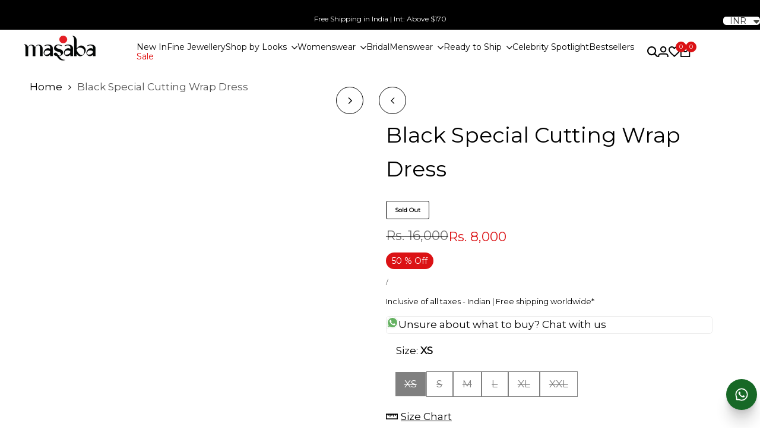

--- FILE ---
content_type: text/css
request_url: https://www.houseofmasaba.com/cdn/shop/t/108/assets/theme.css?v=68999480047456851741768295666
body_size: 24418
content:
/** Shopify CDN: Minification failed

Line 6292:3 Expected "}" to go with "{"

**/
/* GANERAL */
html {
	scroll-behavior: smooth;
}
form[action^="/contact"]:not(.on-live) .hdt-form__message{
  display: none;
}
.hdt-d-none {
  display: none !important;
}
.hdt-flex-wrap {
  flex-wrap: wrap;
}
/* BUTTON */

.hdt-btn {
  font-size: var(--hdt-btn-size);
  transition: background-color 0.25s ease-in-out, color 0.25s ease-in-out, border 0.25s ease-in-out;
  will-change: background-color, color, border;
  min-height: calc(var(--hdt-pd-y) * 2 + var(--hdt-border-w) * 2 + var(--hdt-btn-size) * var(--button-line-height));
  border: var(--hdt-border-w) solid var(--hdt-border-color);
  padding: 0 var(--hdt-pd-x);
  --hdt-btn-size: var(--text-base, 1.4rem);
  --hdt-pd-y: var(--spacing-1);
  --hdt-pd-x: var(--spacing-2-4);
  color: var(--btn-color);
  background-color: var(--btn-background-color);
  pointer-events: auto;
  overflow: hidden;
}
.hdt-btn.hdt-text-xs{
  --hdt-btn-size: var(--text-xs)
}
.hdt-btn.hdt-text-sm{
  --hdt-btn-size: var(--text-sm)
}
.hdt-btn.hdt-text-base{
  --hdt-btn-size: var(--text-base)
}
.hdt-btn.hdt-text-lg{
  --hdt-btn-size: var(--text-lg)
}
.hdt-btn.hdt-text-xl{
  --hdt-btn-size: var(--text-xl)
}
.hdt-btn-solid {
  --hdt-border-w: 1px;
  --hdt-border-color: rgb(var(--color-button-border));
  --btn-color: rgb(var(--color-button-text));
  --btn-background-color: rgb(var(--color-button));
  --light_skew-color:rgb(var(--color-button-text)/0.25)
}

@media (max-width:767px){
  .hdt-btn.hdt-text-xs ,
  .hdt-btn.hdt-text-sm{
    --hdt-btn-size: var(--text-base, 1.4rem);
  }

  .hdt-btn.hdt-text-xl,.hdt-btn.hdt-text-lg {
    --hdt-btn-size: var(--text-lg, 1.6rem);
  }
}

.hdt-btn span {
  z-index: 1;
  color: inherit;
}

:where(.hdt-btn-outline, .hdt-btn-outline-2) {
  --hdt-border-w: 1px;
  --hdt-border-color: rgb(var(--color-secondary-button-text));
  --btn-background-color: transparent;
  --btn-color: rgb(var(--color-secondary-button-text));
}

.hdt-btn-link {
  --btn-color: rgb(var(--color-link));
  border: none;
  padding: 0;
  --btn-background-color: transparent;
  border-radius: 0;
  position: relative;
  padding-bottom: calc((var(--hdt-btn-size) / 2 - (var(--hdt-btn-size) * var(--button-line-height) - var(--hdt-btn-size))));
}

.hdt-btn-link::after {
  position: absolute;
  content: "";
  left: 0;
  bottom: 0;
  right: 0;
  height: 1px;
  background-color: rgb(var(--color-link));
  transition: 0.25s ease-in-out;
}

.hdt-btn+.hdt-btn {
  margin-inline-start: var(--spacing-2);
}

.hdt-btn[disabled="true"] {
  cursor: not-allowed;
  opacity: 0.5;
}

/* icon */
.hdt-btn .hdt-icon {
  /* transition: 0.25s ease-in-out; */
  z-index: 1;
  height: auto;
  width: 0.6666666em;
}

.hdt-btn .hdt-icon-1 {
  margin-inline-start: var(--spacing-0-6);
}

.hdt-btn .hdt-icon-2 {
  margin-inline-start: var(--spacing-0-8);
}

.dir--rtl .hdt-btn .hdt-icon {
  transform: rotateY(180deg);
}

/* animation hover button solid */

.animate--hover-light_skew .hdt-btn-solid:not([disabled])::after {
  background-image: linear-gradient(90deg,
  transparent,
  var(--light_skew-color,transparent),
  transparent);
  content: "";
  left: 150%;
  position: absolute;
  top: 0;
  bottom: 0;
  transform: skew(-20deg);
  width: 200%;
}

@media (-moz-touch-enabled: 0),
(hover: hover) and (min-width: 1150px) {

  .animate--hover-default .hdt-btn.hdt-btn-solid:not([disabled]):hover {
    --btn-color: rgb(var(--color-button-text)/.7);
    --hdt-border-color: rgb(var(--color-button-border)/.7);
    --btn-background-color: rgb(var(--color-button)/.7);
  }

  .animate--hover-light_skew .hdt-btn.hdt-btn-solid:not([disabled]):hover::after {
    animation: shine 0.75s cubic-bezier(0.01, 0.56, 1, 1);
  }

  :where(.animate--hover-default,.animate--hover-light_skew) .hdt-btn.hdt-btn-outline:not([disabled]):hover {
    color: rgb(var(--color-accent));
    --hdt-border-color: rgb(var(--color-accent));
  }
  :where(.animate--hover-default,.animate--hover-light_skew) .hdt-btn.hdt-btn-outline:not([disabled]):hover::before {
  	border: solid 2px rgb(var(--color-accent));
  }
  :where(.animate--hover-default,.animate--hover-light_skew) .hdt-btn.hdt-btn-outline-2:not([disabled]):hover {
    --btn-color: rgb(var(--color-button));
    --hdt-border-color: rgb(var(--color-button-text));
    --btn-background-color: rgb(var(--color-button-text));
  }

  :where(.animate--hover-default,.animate--hover-light_skew) .hdt-btn.hdt-btn-link:not([disabled]):hover {
    color: rgb(var(--color-accent));
  }

  :where(.animate--hover-default,.animate--hover-light_skew) .hdt-btn.hdt-btn-link:not([disabled]):hover::after {
    background-color: rgb(var(--color-accent));
  }
}

@media (min-width: 768px) {
  .hdt-btn {
    --hdt-pd-y: var(--spacing-1-4);
    --hdt-pd-x: var(--spacing-3);
  }

  .hdt-btn .hdt-icon-1 {
    margin-inline-start: var(--spacing-1-2);
  }

  .hdt-btn.hdt-text-base {
    --hdt-btn-size: var(--text-base, 1.4rem);
  }

  .hdt-btn.hdt-text-xl {
    --hdt-btn-size: var(--text-xl, 1.8rem);
  }
}

@keyframes shine {
  100% {
    left: -200%;
  }
}

/* HEADER */
.hdt-custom-row {
	column-gap: var(--spacing-y);
	row-gap: var(--spacing-x);
}
.hdt-custom-col-2 {
	width: 16.66666667%;
}
.hdt-custom-col-3 {
	width: 25%;
}
.hdt-custom-col-4 {
	width: 33.33%;
}
.hdt-custom-col-5 {
	width: 41.66666667%;
}
.hdt-custom-col-6 {
	width: 50%;
}
.hdt-custom-col-7 {
	width: 58.33333333%;
}
.hdt-custom-col-8 {
	width: 66.66666667%;
}
.hdt-custom-col-9 {
	width: 75%;
}
.hdt-custom-col-10 {
	width: 83.33333333%;
}
.hdt-custom-col-12 {
	width: 100%;
}
.hdt-custom-col-auto {
	width: auto;
}
.hdt-custom-col-auto + .hdt-header-col,
.hdt-header-logo_left .hdt-header-col.lg\:hdt-custom-col-6 {
	flex: 1 1 auto;
}
.hdt-header-gap-20 {
	gap: 20px;
}
@media (min-width: 768px) {
	.md\:hdt-custom-col-2 {
		width: 16.66666667%;
	}
	.md\:hdt-custom-col-3 {
		width: 25%;
	}
	.md\:hdt-custom-col-4 {
		width: 33.33%;
	}
	.md\:hdt-custom-col-5 {
		width: 41.66666667%;
	}
	.md\:hdt-custom-col-6 {
		width: 50%;
	}
	.md\:hdt-custom-col-7 {
		width: 58.33333333%;
	}
	.md\:hdt-custom-col-8 {
		width: 66.66666667%;
	}
	.md\:hdt-custom-col-9 {
		width: 75%;
	}
	.md\:hdt-custom-col-10 {
		width: 83.33333333%;
	}
	.md\:hdt-custom-col-12 {
		width: 100%;
	}
	.md\:hdt-custom-col-auto {
		width: auto;
	}
	.md\:hdt-custom-col-auto + .hdt-header-col {
		flex: 1 1 auto;
	}
}
@media (min-width: 1150px) {
	.lg\:hdt-custom-col-2 {
		width: 16.66666667%;
	}
	.lg\:hdt-custom-col-3 {
		width: 25%;
	}
	.lg\:hdt-custom-col-4 {
		width: 33.33%;
	}
	.lg\:hdt-custom-col-5 {
		width: 41.66666667%;
	}
	.lg\:hdt-custom-col-6 {
		width: 50%;
	}
	.lg\:hdt-custom-col-7 {
		width: 58.33333333%;
	}
	.lg\:hdt-custom-col-8 {
		width: 66.66666667%;
	}
	.lg\:hdt-custom-col-9 {
		width: 75%;
	}
	.lg\:hdt-custom-col-10 {
		width: 83.33333333%;
	}
	.lg\:hdt-custom-col-12 {
		width: 100%;
	}
	.lg\:hdt-custom-col-auto {
		width: auto;
	}
	.lg\:hdt-custom-col-auto + .hdt-header-col {
		flex: 1 1 auto;
	}
	.lg\:hdt-height--fixed {
		--media-overlap-content-h: var(--aspect-ratioapt-lg, auto);
	}
}
header ~ header {
	display: none;
}
header [data-header-height] {
  min-height: var(--header-height2);
}
header [data-header-bottom-height] {
  min-height: var(--header-bottom-height);
}

.hdt-header-logo_left.hdt-main-header .hdt-navigation.hdt-text-start {
	margin-inline-start: calc(-1 * var(--spacing-x));
	padding-inline-start: 62px;
}
.hdt-header-logo_left.hdt-main-header .hdt-navigation.hdt-text-end {
	margin-inline-end: calc(-1 * var(--spacing-x));
	padding-inline-end: 62px;
}
.hdt-main-header.hdt-header-tranparent-false,
.hdt-header-menu-bottom .hdt-main-header,
.scrolled-past-header .hdt-header-tranparent-true {
	background-color: rgb(var(--color-background));
}
.scrolled-past-header:not(.shopify-section-header-hidden) hdt-sticky-header {
  box-shadow: 0 1px 3px rgb(var(--color-foreground) / .1);
}
.scrolled-past-header:not(.shopify-section-header-hidden) .hdt-header-sticky--glass {
  background-color: rgb(var(--color-background)/.6);
  -webkit-backdrop-filter: blur(10px);
  backdrop-filter: blur(10px);
}
.hdt-header-menu-bottom.scrolled-past-header:not(.shopify-section-header-hidden) .hdt-header-sticky--glass {
  background: none;
}
.hdt-header-menu-bottom.scrolled-past-header:not(.shopify-section-header-hidden) .hdt-header-sticky--glass .hdt-main-header {
  background-color: rgb(var(--color-background)/.6);
}
.hdt-header-menu-bottom.scrolled-past-header:not(.shopify-section-header-hidden) .hdt-header-sticky--glass .hdt-bottom-header {
  background-color: rgb(var(--color-background2)/.6);
}
.hdt-header-menu-bottom .hdt-bottom-header {
	background-color: rgb(var(--color-background2));
}
.hdt-header-menu-bottom.hdt-header-ecommerce .hdt-bottom-header{
  background-color: rgb(var(--color-background));
}
.hdt-header-ecommerce .hdt-list-categories {
  gap: 4px;
}
.hdt-header-ecommerce .hdt-list-categories.hdt-text-uppercase_true{
  text-transform: uppercase;
}
.hdt-header-ecommerce .hdt-list-categories--item{
  min-height: var(--header-height2);
}
.hdt-header-ecommerce .hdt-list-categories--item .hdt-ecommerce-link{
  padding: 11px 10px; 
  transition: background-color .15s ease;
}
.hdt-header-ecommerce .hdt-list-categories--item.is--active .hdt-ecommerce-link{
  background-color: rgb(var(--color-background2));
}
.hdt-menu-bar {
	color: rgb(var(--color-foreground));
	width: 40px;
  height: 40px;
  justify-content: flex-start;
}
.dir--rtl .hdt-menu-bar svg {
	transform: rotate(180deg);
}
/* .hdt-main-header #hdt-nav-ul > li {
	height: var(--header-height);
} */
.hdt-bottom-header #hdt-nav-ul > li {
	height: var(--header-bottom-height);
}
#hdt-nav-ul {
	column-gap: var(--spacing-menu-item, 3rem);
  row-gap: min(calc(var(--spacing-menu-item, 3rem) / 3), 1rem);
  flex-wrap: wrap;
}
#hdt-nav-ul > li:first-child {
	margin-inline-start: 0;
}
#hdt-nav-ul > li:last-child {
	margin-inline-end: 0;
}
#hdt-nav-ul li .hdt-menu-link {
	color: rgb(var(--color-foreground2));
	line-height: var(--font-heading-line-height);
	justify-content: space-between;
	width: 100%;
}
#hdt-nav-ul > li > hdt-header-menu > details > .hdt-menu-link,
#hdt-nav-ul > li > .hdt-menu-link,
#hdt-nav-ul > li > hdt-header-menu > details > summary {
	color: rgb(var(--color-foreground));
}
#hdt-nav-ul > li > .hdt-menu-link::after,
#hdt-nav-ul > li > hdt-header-menu > details > .hdt-menu-link::after,
#hdt-nav-ul > li > hdt-header-menu > details > summary::after,
.hdt-header-ecommerce .hdt-list-categories--item .hdt-ecommerce-link::after {
  content: "";
  position: absolute;
  bottom: -4px;
  left: 0;
  width: 100%;
  height: 1px;
  background: currentColor;
  transform: scaleX(0);
  transform-origin: right;
  transition: transform .3s;
}
.hdt-header-ecommerce .hdt-list-categories--item .hdt-ecommerce-link::after {
  bottom: 0;
  height: 2px;
}

.dir--rtl #hdt-nav-ul > li > .hdt-menu-link::after,
.dir--rtl #hdt-nav-ul > li > hdt-header-menu > details > summary::after,
.hdt-header-ecommerce .hdt-list-categories--item .hdt-ecommerce-link::after {
	transform-origin: left;
}
#hdt-nav-ul > li > hdt-header-menu > details > summary::before {
	position: absolute;
	content: "";
	z-index: 1;
	top: 99%;
	height: var(--header-height);
	left: 0;
	right: 0;
	opacity: 0;
	visibility: hidden;
}
#hdt-nav-ul > li > hdt-header-menu > details > summary:hover::before,
#hdt-nav-ul > li > hdt-header-menu > details > summary.is_action-hover::before {
	visibility: visible;
}
.hdt-header-ecommerce #hdt-nav-ul > li > hdt-header-menu > details > summary::before{
  height: calc(var(--header-bottom-height) / 2);
}
.hdt-header-ecommerce .hdt-list-categories--item .hdt-ecommerce-link::before {
	position: absolute;
	content: "";
	z-index: 1;
	top: 0;
	height: calc(var(--header-height) / 2);
	left: 0;
	right: 0;
	opacity: 0;
}

#hdt-nav-ul li .hdt-menu-link .hdt_lb_nav {
  position: absolute;
  color: #fff;
  background: #27ae60;
  font-size: 12px;
  padding: 0 8px;
  border-radius: 3px;
  line-height: 20px;
  top: -15px;
  left: calc(100% - 15px);
}
#hdt-nav-ul li .hdt-menu-link .hdt-menu-item-arrow {
	margin-top: 3px;
	margin-inline-start: 8px;
	fill: currentcolor;
	transition: transform 0.4s ease 0.1s;
}
.hdt-nav-arrow_false a .hdt-menu-item-arrow {
	display: none;
}
#hdt-nav-ul > li > hdt-header-menu > details > .hdt-sub-menu {
  box-shadow: 0 0 3px rgba(0,0,0,0.12);
	/* box-shadow: 0 4px 8px 0 rgb(var(--color-line-border)); border: solid 1px rgb(var(--color-line-border)); */
}
#hdt-nav-ul > li > hdt-header-menu > details > .hdt-sub-menu {
	background-color: rgb(var(--color-background));
	min-width: 268px;
	z-index: 3;
	opacity: 0;
	visibility: hidden;
	text-align: start;
	padding-top: 24px;
	padding-bottom: 24px;
	padding-inline-end: 20px;
	padding-inline-start: 19px;
	top: 100%;
}
#hdt-nav-ul > li > hdt-header-menu details > .hdt-sub-menu .hdt-menu-list > hdt-accordion > details {
	padding-inline-start: 0;
}
#hdt-nav-ul > li > hdt-header-menu details > .hdt-sub-menu.hdt-mega-menu {
	--spacing-x:  20px;
	padding-top: 37px;
	padding-bottom: 42px;
  padding-inline: 35px;
	border: none;
	/* box-shadow: 0px 4px 8px 0px rgb(var(--color-line-border)); */
  box-shadow: 0 0 3px rgba(0,0,0,0.12);
	max-height: calc(100vh - var(--header-height) - 20px);
	overflow: auto;
}
.hdt-sub-menu .hdt-sub-menu {
	padding-top: 13px;
	padding-bottom: 10px;
	margin-inline-start: 10px;
	margin-top: 19px;
	margin-bottom: 10px;
	border-inline-start: solid 1px rgb(var(--color-line-border));
}
#hdt-nav-ul .hdt-sub-menu > .hdt-sub-menu-lever-1 > details {
	padding-inline-start: 0;
}
#hdt-nav-ul .hdt-sub-menu details {
	padding-inline-start: 19px;
	margin-bottom: 14px;
}
#hdt-nav-ul .hdt-sub-menu .hdt-menu-list li:not(:last-child) {
	padding-inline-start: 0;
	margin-bottom: 14px;
}
#hdt-nav-ul .hdt-sub-menu details:last-child {
	margin-bottom: 0;
}
#hdt-nav-ul .hdt-sub-menu details summary {
	font-weight: var(--font-normal);
	font-size: var(--text-base);
	display: flex;
	color: rgb(var(--color-foreground2));
}
/* #hdt-nav-ul .hdt-sub-menu .hdt-menu-link-text {
  max-width: calc(100% - 18px);
}
#hdt-nav-ul .hdt-sub-menu .hdt-menu-link-text.hdt-has-1label {
  max-width: calc(100% - 56px);
}
#hdt-nav-ul .hdt-sub-menu .hdt-menu-link-text.hdt-has-2label {
  max-width: calc(100% - 75px);
} */
.hdt-menu-link-text .hdt_label_menu {
	top: -15px;
	gap: 3px;
	--color-hot-badge-background: 241 69 69;
	--color-hot-badge-text: 255 255 255;
	pointer-events: none;
}
#menu_mobile .hdt-menu-link-text .hdt_label_menu {
	top: -12px;
}
.dir--ltr .hdt-menu-link-text .hdt_label_menu {
	left: 100%;
}
.dir--rtl .hdt-menu-link-text .hdt_label_menu {
	right: 100%;
}
.dir--ltr .hdt-menu-link-text.hdt-title_size-20 .hdt_label_menu {
	right: -15px;
	left: auto;
}
.dir--rtl .hdt-menu-link-text.hdt-title_size-20 .hdt_label_menu {
	left: -15px;
	right: auto;
}
.dir--ltr #hdt-nav-ul > .hdt-menu-item > .hdt-menu-link > .hdt-menu-link-text .hdt_label_menu,
.dir--ltr #hdt-nav-ul > .hdt-menu-item > details > .hdt-menu-link > .hdt-menu-link-text .hdt_label_menu {
	right: -15px;
	left: auto;
}
.dir--rtl #hdt-nav-ul > .hdt-menu-item > .hdt-menu-link > .hdt-menu-link-text .hdt_label_menu,
.dir--rtl #hdt-nav-ul > .hdt-menu-item > details > .hdt-menu-link > .hdt-menu-link-text .hdt_label_menu {
	left: -15px;
	right: auto;
}

.hdt-menu-link-text .hdt_label_menu > span {
	line-height: 18px;
  padding: 0 var(--spacing-0-4);
  background-color: rgb(var(--color-custom-badge-background));
  color: rgb(var(--color-custom-badge-text));
  border-radius: 3px;
  text-transform: none;
  z-index: 1;
  min-width: 26px;
  max-width: 70px;
  overflow: hidden;
  text-overflow: ellipsis;
  display: block;
  white-space: nowrap;
}
.hdt-menu-link-text .hdt_label_menu > span.hdt_label_new {
  background-color: rgb(var(--color-new-badge-background));
  color: rgb(var(--color-new-badge-text));
}
.hdt-menu-link-text .hdt_label_menu > span.hdt_label_hot {
  background-color: rgb(var(--color-hot-badge-background));
  color: rgb(var(--color-hot-badge-text));
}
.hdt-menu-link-text .hdt_label_menu > span.hdt_label_sale {
  background-color: rgb(var(--color-on-sale-badge-background));
  color: rgb(var(--color-on-sale-badge-text));
}
#hdt-nav-ul .hdt-sub-menu details summary span[accordion-icon] {
	width: 30px;
	vertical-align: top;
	transition: 0.4s ease 0s;
	height: 30px;
	margin: auto;
}
#hdt-nav-ul .hdt-sub-menu details summary span[accordion-icon] svg {
	pointer-events: none;
}
.dir--ltr #hdt-nav-ul .hdt-sub-menu details summary span[accordion-icon] {
	right: -10px;
}
.dir--rtl #hdt-nav-ul .hdt-sub-menu details summary span[accordion-icon] {
	left: -10px;
}
#hdt-nav-ul .hdt-sub-menu details summary[aria-expanded="true"] span[accordion-icon] {
	transform: rotate(180deg);
	transition: 0.4s ease 0s;
}
#hdt-nav-ul li .hdt-mega-menu .hdt-mega-heading {
	text-transform: uppercase;
	font-weight: var(--font-bold);
	font-size: var(--text-sm);
	line-height: calc(var(--text-sm) * 1.833);
	margin-bottom: 17px;
	color: rgb(var(--color-foreground));
}
#hdt-nav-ul li .hdt-mega-menu .hdt-mega-heading .hdt-menu-link-text {
	max-width: 100% !important;
}
#hdt-nav-ul details summary[aria-expanded="true"] + .hdt-sub-menu {
	opacity: 1;
	visibility: visible;
	transform: none;
}
#hdt-nav-ul .hdt-sub-menu details .hdt-sub-menu {
	padding-top: 0;
	padding-bottom: 0;
	padding-inline-start: 19px;
}
.hdt-mega-menu .hdt-collection-products.hdt-slider .hdt-slider__button {
	max-width: 36px;
	max-height: 36px;
}
/* .hdt-mega-menu .hdt-mega-heading::after {
	display: none;
} */
#hdt-nav-ul .hdt-mega-item > .hdt-mega-menu-list > li {
	padding: 0;
	margin-bottom: 16px;
}
#hdt-nav-ul .hdt-mega-item > .hdt-mega-menu-list > li:last-child {
	margin-bottom: 0;
}
#hdt-nav-ul .hdt-mega-item > .hdt-mega-menu-list .hdt-mega-sub-menu {
	padding-top: 16px;
}
.hdt-mega-menu-list .hdt-mega-heading {
  margin-bottom: 0 !important;
}

.hdt-site-top_nav {
	gap: 14px;
}
.hdt-site-top_nav.hdt-site-top_nav_has_text {
	gap: 12px;
}
.hdt-site-top_nav .hdt-site-nav_icon a {
	color: rgb(var(--color-foreground));
}
.hdt-site-top_nav .hdt-site-nav_icon:last-child a.hdt-has-count-box {
	margin-inline-end: 10px;
}
.hdt-site-top_nav .hdt-site-nav_icon a svg {
	fill: currentcolor;
}
.hdt-site-top_nav .hdt-site-nav_icon a .hdt-icon-text {
	margin-inline-start: 10px;
}
.hdt-site-top_nav .hdt-site-nav_icon a .hdt-count-box {
	line-height: 18px;
	height: 18px;
	min-width: 18px;
	text-align: center;
	padding: 0 3px;
	font-size: 10px;
	font-weight: 500;
	border-radius: var(--rounded-full);
  white-space: nowrap;
  text-overflow: ellipsis;
  display: block;
  overflow: hidden;
	position: absolute;
	z-index: 2;
	top: -8px;
	right: -10px;
	color: var(--color-light,#ffffff);
	background-color: rgb(var(--color-accent));
}
.dir--rtl .hdt-site-top_nav .hdt-site-nav_icon a .hdt-count-box {
	right: auto;
	left: -10px;
}
/* header .hdt-popover::part(arrow),
header .hdt-popover-arrow {
	display: none;
} */
.hdt-header_language_currency > *:not(:last-child) {
	margin-inline-end: 28px;
}
.hdt-header_language_currency button {
	font-weight: 500;
	font-size: 14px;
	text-transform: capitalize;
}
.hdt-header-border-top {
	border-top: solid 1px rgb(var(--color-line-border));
}
.hdt-header-border-bottom {
	border-bottom: solid 1px rgb(var(--color-line-border));
}
.hdt-header-border-top_bottom {
	border-top: solid 1px rgb(var(--color-line-border));
	border-bottom: solid 1px rgb(var(--color-line-border));
}
.hdt-header-other-content {
	margin-inline-start: 35px;
}
.hdt-bottom-header .hdt-navigation {
	flex: 1 1 auto;
}
.hdt-search_form .hdt-search_inner {
	border: solid 1px rgb(var(--color-line-border));
	padding: 5px;
	border-radius: var(--rounded-input);
}
.hdt-search_form .hdt-search_input {
	width: 100%;
	padding: 0 15px;
	height: 36px;
	background-color: transparent;
	border-top-left-radius: var(--rounded-input);
	border-bottom-left-radius: var(--rounded-input);
	border: none;
	font-size: var(--text-lg);
}
.hdt-search_form .hdt-search_input:focus
.hdt-search_form .hdt-search_input:hover {
	border: none;
	outline: none;
}
.hdt-search_form .hdt-search_input:focus::placeholder {
  color: transparent;
}
.hdt-search_form .hdt-search_submit {
	width: 81px;
	height: 36px;
	background-color: rgb(var(--color-button));
	color: rgb(var(--color-button-text));
	border-radius: var(--rounded-input);
}
.hdt-header-border-top {
	border-top: solid 1px rgb(var(--color-line-border));
}
.hdt-header-border-bottom {
	border-bottom: solid 1px rgb(var(--color-line-border));
}
.hdt-header-border-top_bottom {
	border-top: solid 1px rgb(var(--color-line-border));
	border-bottom: solid 1px rgb(var(--color-line-border));
}


/*MEGA MENU*/
.hdt-container > .hdt-row-demos {
	margin-inline-start: -20px;
	margin-inline-end: -20px;
}
.hdt-row-demos {
	--spacing-x: 20px;
	--spacing-y: 25px;
}
.hdt-demo-item {
	box-shadow: 0px 4px 20px 0px rgb(var(--color-foreground) / 0.06);
	border-radius: 5px;
	padding: 6px 7px 0;
	border: solid 1px transparent;
	transition: border .4s;
	margin-bottom: 1px;
}
.hdt-demo-item:hover {
	border: solid 1px rgb(var(--color-foreground));
}
.hdt-demo-item .hdt-demo-image {
	border-top-left-radius: 3px;
	border-top-right-radius: 3px;
}
.hdt-viewall-demos {
	letter-spacing: 0.1px !important;
}
.hdt-demo-label {
	top: 9px;
	right: 7px;
	gap: 5px;
}
.dir--rtl .hdt-demo-label {
	left: 7px;
	right: auto;
}
.hdt-demo-label span {
	line-height: 19px;
	padding: 0 var(--spacing-0-8);
	background-color: rgb(var(--color-custom-badge-background));
  color: rgb(var(--color-custom-badge-text));
  border-radius: 3px;
}
.hdt-demo-label span.hdt-demo_trend {
	background-color: rgb(var(--color-custom-badge-background));
  color: rgb(var(--color-custom-badge-text));
}
.hdt-demo-label span.hdt-demo_new {
	background-color: rgb(var(--color-new-badge-background));
  color: rgb(var(--color-new-badge-text));
}
.hdt-demo-label span.hdt-demo_hot {
	background-color: rgb(var(--color-on-sale-badge-background));
  color: rgb(var(--color-on-sale-badge-text));
}
.hdt-demo-item .hdt-demo-name {
	color: rgb(var(--color-foreground));
	line-height: 45px;
  display: block;
  text-wrap: nowrap;
  text-overflow: ellipsis;
  overflow: hidden;
  text-align: center;
}
.hdt-viewall-demos {
	margin-top: 48px;
}



.hdt-modal-demos::part(header) {
	position: relative;
}
.hdt-modal-demos::part(close-button) {
	position: absolute;
	top: 18px;
	right: 0;
	background-color: transparent;
	border: none;
	cursor: pointer;
	color: var(--color-link);
}
.dir--rlt .hdt-modal-demos::part(close-button) {
	right: auto;
	left: 0;
}
.hdt-modal-demos::part(content) {
	max-width: var(--container-max-width-padding-lg);
	padding: 0 5rem 40px;
	background-color: rgb(var(--color-background));
	width: 100%;
	border-radius: 10px;
	margin: 0 30px;
}
.hdt-modal-demos::part(body) {
	padding: 0 40px;
}
.hdt-demos-title {
	margin-top: 50px;
	margin-bottom: 44px;
}
.hdt-mega-menu .hdt-mega-item-collection {
	border-radius: var(--rounded-collection-card);
}
.hdt-mega-item-collection .hdt-mega-collection-content {
	z-index: 3;
	margin-bottom: 20px;
}
.hdt-mega-item-collection .hdt-btn-collection {
	background-color: rgb(var(--color-button));
	color: rgb(var(--color-button-text));
	width: auto;
	border-radius: var(--rounded-collection-card);
	padding: 0 30px;
	line-height: 50px;
	overflow: hidden;
  max-width: calc(100% - 40px);
}
.hdt-mega-item-collection .hdt-btn-collection span {
  white-space: nowrap;
  display: block;
  overflow: hidden;
  text-overflow: ellipsis;
}
.hdt-mega-item-collection .hdt-btn-collection svg {
	transition: .3s ease .1s;
  transform: scale(0);
  transform-origin: right;
  width: 0;
}
.hdt-mega-menu .hdt-card-product .hdt-card-product__title {
	font-size: var(--text-base);
}
/* .shopify-section-header-sticky.animate {
	box-shadow: 0 -1px 3px rgb(var(--color-foreground) / .1) inset;
} */
/*Responsive*/
@media (max-width: 1149px) {
	.hdt-header-logo_left .hdt-logo {
		text-align: center;
		display: flex;
    align-items: center;
    justify-content: center;
	}
}
@media (min-width: 768px) {

}
@media (min-width: 1150px) {

	/* header .hdt-header-tranparent-true {
		margin-top: var(--h-space-tr);
	  margin-bottom: calc(-1 * (var(--header-height-mb) + var(--h-space-tr)));
	  position: relative;
	  top: 0;
	  z-index: 99;
	} */
	.hdt-header-sticky-true.is-sticky {
		position: sticky;
    top: 0;
    z-index: 99;
	}
	.hdt-mega-item-collection .hdt-mega-collection-content {
		margin-bottom: 40px;
	}
	.hdt-mega-item-collection .hdt-btn-collection {
	  max-width: calc(100% - 80px);
	}
	/* .hdt-slider .hdt-slider__button.hdt-slider__button--prev,
	.dir--rtl .hdt-slider .hdt-slider__button.hdt-slider__button--next {
		left: 13px;
	}
	.hdt-slider .hdt-slider__button.hdt-slider__button--next,
	.dir--rtl .hdt-slider .hdt-slider__button.hdt-slider__button--prev {
		right: 13px;
	} */
	.hdt-site-top_nav {
		gap: 19px;
	}
	.hdt-site-top_nav.hdt-site-top_nav_has_text {
		gap: 14px;
	}
	.hdt-header-menu-bottom .hdt-header-logo_left .hdt-site-top_nav .hdt-site-nav_cart {
		padding-inline-start: 15px;
		position: relative;
	}
	.hdt-header-menu-bottom .hdt-header-logo_left .hdt-site-top_nav .hdt-site-nav_cart::before {
		position: absolute;
		z-index: 1;
		content: "";
		left: 0;
		top: 0;
		bottom: 0;
		width: 1px;
		height: 100%;
		max-height: 47px;
		background-color: rgb(var(--color-line-border));
	}
	.dir--rtl .hdt-header-menu-bottom .hdt-header-logo_left .hdt-site-top_nav .hdt-site-nav_cart::before {
		left: auto;
		right: 0;
	}
}
@media (min-width: 1441px) {
	.hdt-header-menu-bottom .hdt-header-logo_left .hdt-site-top_nav .hdt-site-nav_cart {
		padding-inline-start: 22px;
	}
	.hdt-site-top_nav.hdt-site-top_nav_has_text {
		gap: 19px;
	}
}
@media (-moz-touch-enabled: 0), (hover: hover) and (min-width: 1150px) {
	.hdt-menu-bar:hover {
		color: rgb(var(--color-accent));
	}
	#hdt-nav-ul li:hover > a::after,
	#hdt-nav-ul li a:hover::after,
	#hdt-nav-ul li a.hdt-menu-link--active::after,
	#hdt-nav-ul > li > .hdt-menu-link:hover::after,
	#hdt-nav-ul > lii > hdt-header-menu > details > summary.hdt-menu-link--active::after,
	#hdt-nav-ul > li > hdt-header-menu > details > summary:hover::after,
  .hdt-header-ecommerce .hdt-list-categories--item.is--active .hdt-ecommerce-link::after,
  .hdt-header-ecommerce .hdt-list-categories--item .hdt-ecommerce-link:hover::after{
		transform: scaleX(1);
	  transform-origin: left;
	}
	.dir--rtl #hdt-nav-ul li:hover > a::after,
	.dir--rtl #hdt-nav-ul li a:hover::after,
	.dir--rtl #hdt-nav-ul li a.hdt-menu-link--active::after,
	.dir--rtl #hdt-nav-ul > li > .hdt-menu-link:hover::after,
	.dir--rtl #hdt-nav-ul > li > hdt-header-menu > details > summary.hdt-menu-link--active::after,
	.dir--rtl #hdt-nav-ul > li > hdt-header-menu > details > summary:hover::after {
		transform: scaleX(1);
	  transform-origin: right;
	}
	.hdt-search_form .hdt-search_submit:hover {
		background-color: rgb(var(--color-accent));
	}
	.hdt-demo-item .hdt-demo-name:hover,
	.hdt-site-top_nav .hdt-site-nav_icon a:hover {
		color: rgb(var(--color-accent));
	}
	#hdt-nav-ul > .hdt-has-children:hover > .hdt-sub-menu,
	#hdt-nav-ul > .hdt-has-children.is__action-hover > .hdt-sub-menu {
		opacity: 1;
		visibility: visible;
		transform: none;
	}
	#hdt-nav-ul .hdt-sub-menu li a:hover,
	#hdt-nav-ul .hdt-sub-menu details summary:hover {
		color: rgb(var(--color-accent));
	}
	.hdt-mega-item-collection .hdt-btn-collection:hover {
		color: rgb(var(--color-button));
		background-color: rgb(var(--color-button-text));
	}
	.hdt-mega-item-collection .hdt-btn-collection:hover svg {
		transform: scale(1);
    margin-left: 9px;
    width: 10px;
    min-width: 10px;
	}
}


/* FOOTER */

.hdt-footer-section :where(a) {
  transition: all .25s ease;
}
.hdt-footer{
  margin-top: calc(var(--spacing_top) * 0.75);
}
.hdt-footer .hdt-heading-f {
  margin-bottom: calc(var(--mg-bt-heading) * 0.5);
}
.hdt-footer-main{
  padding-top:calc(var(--padding-t-main) *.5);
  padding-bottom:calc(var(--padding-bt-main) *.5);
}
.hdt-footer .hdt-raw-html {
  margin-bottom: 1.5rem;
  word-wrap: break-word;
}
.hdt-raw-html p {
margin-bottom: var(--spacing-0-4);
}
.hdt-footer-section .hdt-footer-main:before,
.hdt-footer-main:after {
  width: 100%;
  height: 1px;
  background-color: rgb(var(--color-line-border));
  content: " ";
  position: absolute;
  z-index: 1;
  left: 0;
  right: 0;
}
.hdt-footer-section .hdt-footer-main.hdt-border_top:before,
.hdt-footer-main.hdt-border_top-bottom:before {
  top: 0;
}
.hdt-footer-section .hdt-footer-main.hdt-border_top:after,
.hdt-footer-main.hdt-border_bottom:before,
.hdt-footer-main.hdt-border_none:before,
.hdt-footer-main.hdt-border_none:after {
  display: none;
}
.hdt-footer-section .hdt-footer-main.hdt-border_bottom:after,
.hdt-footer-main.hdt-border_top-bottom:after {
  bottom: 0;
}
.hdt-footer-section .hdt-border_top.hdt-border_fulwidth:before,
.hdt-boder_bottom.hdt-border_fulwidth:after {
  width: 100%;
}
.hdt-footer-section .hdt-border_container:before,
.hdt-border_container:after {
  max-width: calc(var(--container-max-width-padding-lg) - 3rem );
  margin: 0 auto;
  width: calc(100% - 3rem);
}
.hdt-footer-bottom {
  margin-top: 2.3rem;
}
.hdt-footer-bt-bar {
  gap: var(--spacing-2);
}
.hdt-footer-payments .hdt-payment-footer-svg img {
  height: var(--height-img);
}
.hdt-footer-payments .hdt-payment-footer-svg {
  flex-wrap: wrap;
  gap: var(--spacing-1);
}
/* social media */
.hdt-social-media img {
  margin-bottom: var(--spacing-2);
}
.hdt-social-media .hdt-footer-button {
  margin-bottom: 15px;
}
.hdt-social-media img {
  width: var(--image-w);
}
/* Menu */
.hdt-footer-menu ul li:not(:last-child){
  margin-bottom: var(--spacing-1);
}
/* bottom bar */
.hdt-list-toleft {
  gap: var(--spacing-1);
}
.hdt-policies li {
  margin-inline-end: var(--spacing-1);
}
.hdt-policies li a {
  text-decoration: underline;
  transition: all 0.5s ease;
}
.hdt-footer-copyright{
  gap:var(--spacing-1);
}

/* newletter */
.hdt-footer-newsletter .hdt-newsletter-parent {
  width: 100%;
}
.hdt-footer-newsletter .hdt-newsletter-parent .hdt-newsletter__inner {
  max-height: 55px;
  width: 100%;
  border: 1px solid rgb(var(--color-line-border));
  padding: 6px 7px;
  border-radius: var(--rounded-input);
  background-color: rgb(var(--color-input-primary));
}
.hdt-footer-newsletter .hdt-text-newsletter {
  margin-bottom: var(--spacing-1);
}
.hdt-footer-newsletter .hdt-newsletter__inner .is--col-email {
  max-width: 100%;
  flex-grow: 1;
}
.hdt-footer-newsletter .hdt-newsletter__inner .is--col-btn button {
  --hdt-pd-y: var(--spacing-1);
  --hdt-pd-x: var(--spacing-1-8);
  --hdt-border-color: rgb(var(--color-button-border));
}

.hdt-footer-newsletter .hdt-newsletter__inner .is--col-btn button svg {
  width: 8px;
  height: 8px;
  margin-inline-start: 6px;
}
.dir--rtl .hdt-footer-newsletter .hdt-newsletter__inner .is--col-btn button svg{
  transform: rotate(270deg);
}
.hdt-footer-newsletter .hdt-newsletter__inner .is--col-btn button,
.hdt-footer-newsletter .hdt-newsletter__inner .is--col-email input {
  width: 100%;
}
.hdt-footer-newsletter .hdt-newsletter__inner .is--col-email input {
  --hdt-pd-y: var(--spacing-1);
  --hdt-pd-x: var(--spacing-1);
  border-width: 0px;
  --hdt-border-color: rgb(var(--color-button-border));
  --height-input: var(--spacing-4);
}
.hdt-footer-newsletter
.hdt-newsletter__inner
.is--col-email
input:-webkit-autofill,
.hdt-footer-newsletter input:-webkit-autofill:focus {
  background-color: transparent;
}
.hdt-footer-newsletter .hdt-newsletter__inner input,
.hdt-footer-newsletter .hdt-newsletter__inner button {
  --height-input: var(--spacing-4);
}
.hdt-footer-column .hdt-col-block{
  padding-top: 30px;
}
.hdt-footer-column .hdt-col-block:last-child{
  padding-bottom: 30px;
}
/* cur */
.hdt-footer-newsletter .hdt-footer-cur {
  margin-top:var(--spacing-2);
}
.hdt-footer-cur{
  gap:28px
}
:is(.hdt-footer__currencies, .hdt-footer__languages ) button {
  background: transparent;
  color: rgb(var(--color-foreground));
  transition: all .3s ease;
}
:is(.hdt-footer__currencies , .hdt-footer__languages) button svg {
  width: var(--spacing-1);
  height: auto;
  margin-inline-start: var(--spacing-1);
}
@media(max-width:475px){
  .hdt-footer-column .hdt-col-block{
    padding-top: 20px;
  }
  .hdt-footer-column .hdt-col-block:last-child{
    padding-bottom: 20px;
  }
  .hdt-footer .hdt-heading-f {
    margin-bottom: calc(var(--mg-bt-heading) * .25);
}
 }
@media (min-width: 768px) {
  .hdt-social-media .hdt-overwrite-heading{
    display: none;
  }
  .hdt-footer-newsletter .hdt-text-newsletter {
    margin-bottom: 27px;
  }
  .hdt-footer-newsletter .hdt-footer-cur {
    margin-top:40px;
   }
  .hdt-footer-main{
    padding-top:calc(var(--padding-t-main) *.75);
    padding-bottom:calc(var(--padding-bt-main) *.75);
  }
  .hdt-footer{
    margin-top: calc(var(--spacing_top) * 0.85);
  }
  .hdt-social-media .hdt-footer-button {
    margin-bottom: var(--spacing-2);
  }
  .hdt-footer .hdt-heading-f {
    margin-bottom: calc(var(--mg-bt-heading) * 0.75);
  }
  .hdt-footer-section .hdt-border_container:before,
  .hdt-border_container:after {
    max-width: calc(var(--container-max-width-padding-md) - 3rem * 2 );
    margin: 0 auto;
    width: calc(100% - 3rem * 2);
  }
  .hdt-footer-column .hdt-col-block{
    padding-top: 40px;
    padding-inline-end: 2rem;
  }
  .hdt-footer-column .hdt-col-block:last-child{
    padding-bottom: 40px;
  }
}
@media (min-width: 1150px) {
  .hdt-social-media .hdt-footer-button {
    margin-bottom: 28px;
  }
  .hdt-footer-section .hdt-border_container:before,
  .hdt-border_container:after {
    max-width: calc(var(--container-max-width-padding-lg) - 5rem * 2 );
    margin: 0 auto;
    width: calc(100% - 5rem * 2);
  }
  .hdt-footer-main{
    padding-top:var(--padding-t-main);
    padding-bottom:var(--padding-bt-main);
  }
  .hdt-footer-column .hdt-col-block{
    padding: 0;
  }
  .hdt-footer-column .hdt-col-block:last-child{
    padding-bottom: 0;
  }
  .hdt-footer{
    margin-top: var(--spacing_top);
  }
  .hdt-footer .hdt-heading-f {
    margin-bottom: var(--mg-bt-heading);
  }
  .hdt-social-media img {
    margin-bottom: 30px;
  }
  .hdt-footer-column :where(.hdt-border-column-true.hdt-footer-menu, .hdt-border-column-true.hdt-social-media, .hdt-border-column-true.hdt-footer-news)::after{
    width: 1px;
    height: 100%;
    content: "";
    position: absolute;
    z-index: 1;
    top: 0;
    right:0;
    background-color: rgb(var(--color-line-border));
  }
  .dir--rtl .hdt-footer-column :where(.hdt-border-column-true.hdt-footer-menu, .hdt-border-column-true.hdt-social-media, .hdt-border-column-true.hdt-footer-news)::after{
    left:0;
    right:auto;
  }
  .hdt-footer-column .hdt-col-block {
    padding-top:var(--pd-top);
    padding-inline-start:var(--pd-left);
    padding-bottom:var(--pd-bottom);
    padding-inline-end:var(--pd-right);
  }

}
@media (-moz-touch-enabled: 0), (hover: hover) and (min-width: 1150px) {
	.hdt-modal-demos::part(close-button):hover,
	.hdt-drawer-search::part(close-button):hover,
	.hdt-header-menu-mobile::part(close-button):hover,
	.hdt-header-menu-mobile::part(outside-close-button):hover {
		color: rgb(var(--color-accent));
	}
  .hdt-policies li a:hover {
    color: rgb(var(--color-accent));
  }
  .hdt-raw-html a:hover{
    color: rgb(var(--color-accent));
  }
  :is(.hdt-footer__currencies,.hdt-footer__languages) button:hover{
    background: transparent;
    color: rgb(var(--color-foreground) / .8);
  }
  .hdt-footer-menu-list li a:hover{
    color:rgb(var(--color-accent));
  }
}


/*------ MENU MOBILE ------*/

/* .hdt-header-menu-mobile {
	z-index: 9;
} */
.hdt-drawer-menu-mb {
	width: auto;
}
.hdt-header-menu-mobile::part(content) {
	padding-top: 60px;
	padding-bottom: 0;
	padding-inline-end: 0;
	padding-inline-start: 20px;
	min-width: 320px;
	max-width: 100%;
	max-width: min(90%,320px);
}
:where(.hdt-header-menu-mobile)::part(body) {
	padding-top: 20px;
	padding-bottom: 0;
	padding-inline-end: 20px;
	padding-inline-start: 0;
}
.hdt-header-menu-mobile::part(close-button),
.hdt-header-menu-mobile::part(outside-close-button) {
  position: absolute;
  z-index: 3;
  top: 20px;
  left: 15px;
  background-color: transparent;
  border: none;
  height: 30px;
  width: 30px;
  padding: 0;
  display: inline-flex;
  align-items: center;
  justify-content: center;
  cursor: pointer;
  color: rgba(var(--color-link));
}
.dir--rtl .hdt-header-menu-mobile::part(close-button),
.dir--rtl .hdt-header-menu-mobile::part(outside-close-button) {
	right: 15px;
	left: auto;
}

.hdt-header-menu-mobile.active {
	z-index: 99;
	transform: translateX(0);
}
.hdt-header-menu-mobile .hdt-close-btn {
	left: 15px;
	top: 20px;
	z-index: 3;
	transition: 0.4s ease 0.1s;
}
.hdt-header-menu-mobile .hdt-close-btn:hover {
	transform: rotate(180deg)
}
.hdt-header-menu-mobile .hdt-navigation-mobile {
	margin-bottom: 20px;
}
#hdt-nav-ul-mb > li {
	padding: 2px 0;
}
#hdt-nav-ul-mb > li:not(:last-child) {
	border-bottom: solid 1px rgb(var(--color-line-border));
}
#hdt-nav-ul-mb > li .hdt-menu-link {
	min-height: 40px;
	color: rgb(var(--color-foreground));
}
.hdt-drawer-menu-ecomerce-mb #hdt-nav-ul-mb > li>.hdt-menu-link,
.hdt-drawer-menu-ecomerce-mb #hdt-nav-ul-mb > li > details>.hdt-menu-link {
	font-weight: var(--font-extrabold);
}
#hdt-nav-ul-mb > li .hdt-mb-sub-menu .hdt-menu-link {
	min-height: 32px;
}
#hdt-nav-ul-mb li.active .hdt-mb-sub-menu {
	display: block;
}
#hdt-nav-ul-mb li .hdt-mb-sub-menu {
	margin-top: 0;
  margin-bottom: 26px;
  border-inline-start: solid 1px rgb(var(--color-line-border));
  margin-inline-start: 10px;
  padding-inline-start: 19px;
}
#hdt-nav-ul-mb li .hdt-mb-sub-menu .hdt-mb-sub-menu {
	margin-bottom: 5px;
}
#hdt-nav-ul-mb .hdt-mb-sub-menu li > a {
	min-height: 30px;
}
.hdt-mobile-other-content {
	flex: 1 1 auto;
}
.hdt-mobile-other-content > div {
	margin-bottom: 28px;
}
.hdt-mobile_group_icons {
	gap: 9px;
}
.hdt-header-menu-mobile .hdt-site-nav_icon > a,
.hdt-header-menu-mobile .hdt-site-nav_icon hdt-wishlist-a > a {
	padding: 0 18px;
	line-height: 40px;
	border: solid 1px rgb(var(--color-button-border));
	gap: 9px;
	background-color: rgb(var(--color-button));
	color: rgb(var(--color-button-text));
	border-radius: var(--rounded-button);
}
.hdt-header-menu-mobile .hdt-site-nav_icon > a:hover,
.hdt-header-menu-mobile .hdt-site-nav_icon > a:focus,
.hdt-header-menu-mobile .hdt-site-nav_icon hdt-wishlist-a > a:hover,
.hdt-header-menu-mobile .hdt-site-nav_icon hdt-wishlist-a > a:focus {
	color: rgb(var(--color-button));
	background-color: rgb(var(--color-button-text));
	border-color: rgb(var(--color-button-text));
}
.hdt-mobile_bottom {
	padding-top: 15px;
}
.hdt-mobile_bottom .hdt-site-nav_icon {
	margin-bottom: 18px;
}
.hdt-mobile_bottom .hdt-mb-language_currencies {
	min-height: 63px;
	border-top: solid 1px rgb(var(--color-line-border));
	gap: 28px;
	max-width: calc(100% - 20px);
}
.hdt-btn-open-sub {
	width: 12px;
	height: 12px;
}
.hdt-btn-open-sub::after,
.hdt-btn-open-sub::before {
	content: "";
	position: absolute;
	z-index: 1;
	top: 0;
	bottom: 0;
	left: 0;
	right: 0;
	background-color: rgb(var(--color-foreground));
	transition: 0.4s ease 0.1s;
	margin: auto;
}
.hdt-btn-open-sub::after {
	width: 12px;
	height: 2px;
}
.hdt-btn-open-sub::before {
	width: 2px;
	height: 12px;
}
hdt-accordion[only-click-icon] details > summary > .hdt-btn-open-sub {
	width: 40px;
	height: 40px;
	border-inline-start: solid 1px rgb(var(--color-line-border));
}
details > summary[aria-expanded="true"] > .hdt-btn-open-sub::before,
details[open] > summary > .hdt-btn-open-sub::before {
	width: 2px;
	height: 12px;
	transform: rotate(90deg);
}
@media (min-width: 768px) {
	.hdt-header-menu-mobile::part(content) {
		min-width: 367px;
	}
}
/*---HEADING SECTION---*/

.hdt-section-head {
  margin-bottom: var(--section-head-spacing);
}
.hdt-section-head.hdt-justify-center {
  padding-inline-start: 15px;
  padding-inline-end: 15px;
}
.hdt-section-head .hdt-section-main-heading {
  gap: var(--heading-gap);
}
.hdt-section-head .hdt-sec-heading {
  line-height: var(--font-heading-line-height);
  color: rgb(var(--color-foreground));
}
.hdt-section-head .hdt-sec-subheading {
  line-height: var(--font-body-line-height);
  color: rgb(var(--color-foreground2));
  line-height: 22px;
}
.hdt-section-head .hdt-sec-subheading.hdt-text-2xl {
  line-height: 30px;
}
.hdt-section-head .hdt-sec-subheading.hdt-text-10xl {
  line-height: 36px;
}
.hdt-heading-viewall {
  text-transform: uppercase;
  letter-spacing: .6px;
  gap: 16px;
  line-height: var(--font-heading-line-height);
  overflow: inherit;
  --btn-color: rgb(var(--color-foreground));
}
.hdt-heading-viewall a {
  line-height: 1;
  color: var(--btn-color);
  padding: 0 0 8px;
}
.hdt-heading-viewall a::after {
  content: "";
  position: absolute;
  z-index: 1;
  width: 100%;
  bottom: 0;
  left: 0;
  right: 0;
  height: 1px;
  background-color: var(--btn-color);
}
.hdt-heading-viewall button {
  color: var(--btn-color);
}
.hdt-section-head .hdt-heading-reverse.hdt-section-main-heading {
  flex-direction: column-reverse;
}
.hdt-section-head .hdt-heading-reverse .hdt-sec-subheading {
  --text-lg: var(--text-base);
  --font-normal: var(--font-semibold)
}

@media (-moz-touch-enabled:0), (hover:hover) and (min-width:1150px) {
  .hdt-heading-viewall a:hover,
  .hdt-heading-viewall button:hover {
    color: rgb(var(--color-accent));
  }
  .hdt-heading-viewall a:hover::after {
    background-color: rgb(var(--color-accent));
  }
}

@media(max-width:1149px) {
  .hdt-section-head .hdt-sec-subheading.hdt-text-10xl {
    --text-10xl: 2.4rem ;
    line-height:28px;
  }
  .hdt-section-head .hdt-sec-subheading.hdt-text-2xl {
    --text-2xl: 1.8rem;
    line-height: 22px;
  }
}

@media(max-width:767px) {
  .hdt-section-head .hdt-sec-subheading.hdt-text-lg {
      --text-lg: 1.4rem;
      line-height: 20px;
  }
  .hdt-section-head .hdt-sec-subheading.hdt-text-2xl {
      --text-2xl: 1.6rem;
      line-height: 22px;
  }
  .hdt-section-head .hdt-sec-subheading.hdt-text-10xl {
      --text-10xl: 2rem;
       line-height:24px;
  }
  .hdt-section-head .hdt-sec-subheading br {
      display: none;
  }
  .hdt-section-head.hdt-justify-start {
      justify-content: space-between;
      gap: 10px;
  }
  .hdt-section-head>* {
      order: 2;
  }
  .hdt-section-head .hdt-section-main-heading {
      order: 1;
  }
  .hdt-section-head.hdt-top-dots_ontop .hdt-top-nav {
      display: none;
  }
  .hdt-section-head.hdt-top-dots_ontop .hdt-top-dots {
      position: static;
  }
  .hdt-section-head.hdt-justify-center .hdt-top-nav,
  .hdt-section-head.hdt-justify-center .hdt-slider__dots-outer {
      justify-content: center;
  }
  .hdt-section-head.hdt-justify-start .hdt-top-nav,
  .hdt-section-head.hdt-justify-start .hdt-slider__dots-outer {
      margin-inline-start: 0;
  }
}

/*------ PRODUCT CARD ------*/
.hdt-ratio--custom-pr {
	--ratio-percent: calc(100% / (var(--aspect-ratiocus1)));
}
.hdt-prs-footer.hdt-pagination-wrapp {
  margin-top: calc(var(--pagination-distance) * calc(var(--section-prate, 75) / 100));
}
.hdt-card-product {
  --atc-cl: rgb(var(--color-button-text));
  --atc-bg-cl: rgb(var(--color-button));
  --atc-hover-cl: rgb(var(--color-button));
  --atc-hover-bg-cl: rgb(var(--color-button-text));

  --wishlist-cl: rgb(var(--color-button-text));
  --wishlist-bg-cl: rgb(var(--color-button));
  --wishlist-hover-cl: rgb(var(--color-button));
  --wishlist-hover-bg-cl: rgb(var(--color-button-text));
  --wishlist-active-cl: rgb(var(--color-button-text));
  --wishlist-active-bg-cl: rgb(var(--color-button));

  --quickview-cl: rgb(var(--color-button-text));
  --quickview-bg-cl: rgb(var(--color-button));
  --quickview-hover-cl: rgb(var(--color-button));
  --quickview-hover-bg-cl: rgb(var(--color-button-text));

  --compare-cl: rgb(var(--color-button-text));
  --compare-bg-cl: rgb(var(--color-button));
  --compare-hover-cl: rgb(var(--color-button));
  --compare-hover-bg-cl: rgb(var(--color-button-text));
  --pr-countdown-color: rgb(var(--color-accent));
  --pr-countdown-bg-color: rgb(var(--color-base-background));
}

.hdt-badge {
  display: inline-flex;
  justify-content: right;
  align-items: center;
  word-break: break-word;
  padding: 0 6px;
  min-width: 40px;
  text-transform: capitalize;
  font-size: var(--text-sm);
  font-weight: var(--font-medium);
  text-align: center;
  line-height: 22px;
  background-color: var(--badge-color-primary);
  color: var(--badge-color-secondary);
  position: relative;
}
.hdt-badge__shape-round .hdt-badge {
  border-radius: 15px;
}

.hdt-badge__on-sale {
  --badge-color-primary: rgb(219 18 21);
  --badge-color-secondary: rgb(var(--color-on-sale-badge-text));
}
.hdt-badge__new {
  --badge-color-primary: #000;
      border-radius: 15px;
  --badge-color-secondary: rgb(var(--color-new-badge-text));
}
.ready_to_ship.hdt-badge.hdt-badge__new{    min-width: 10px !important;
font-size: 12px;
    display: flex;
    align-items: center;
    gap: .4rem;
    border: 1px solid;
    padding: 2px 4px;
    text-transform: uppercase;}
.hdt-badge__hot {
  --badge-color-primary: rgb(var(--color-on-sale-badge-background));
  --badge-color-secondary: rgb(var(--color-on-sale-badge-text));
}
.hdt-badge__sold_out {
  --badge-color-primary: rgb(var(--color-sold-out-badge-background));
  --badge-color-secondary: rgb(var(--color-sold-out-badge-text));
}
.hdt-badge__pre_order {
  --badge-color-primary: rgb(var(--color-pre-order-badge-background));
  --badge-color-secondary: rgb(var(--color-pre-order-badge-text));
}
.hdt-badge__custom {
  --badge-color-primary: rgb(var(--color-custom-badge-background));
  --badge-color-secondary: rgb(var(--color-custom-badge-text));
}

.hdt-card-product .hdt-pr_btn[is="hdt-wishlist"],
.hdt-card-product .hdt-card-product__btn-wishlist {
  color: var(--wishlist-cl);
  background-color: #00000021;
}
.hdt-card-product .hdt-pr_btn[is="hdt-wishlist"][action="added"] {
    color: var(--wishlist-active-cl);
    background-color: var(--wishlist-active-bg-cl);
}
.hdt-card-product .hdt-pr_btn[is="hdt-compare"],
.hdt-card-product .hdt-card-product__btn-compare {
  color: var(--compare-cl);
  background-color: var(--compare-bg-cl);
}
.hdt-card-product .hdt-card-product__btn-quick-view {
  color: var(--quickview-cl);
  background-color: var(--quickview-bg-cl);
}
.hdt-card-product .hdt-card-product__btn-ultra {
  color: var(--atc-cl);
  background-color: var(--atc-bg-cl);
}
.hdt-card-product .hdt-pr-description {
  display: none;
  font-size: var(--text-base);
  line-height: 30px;
  color: var(--text-color);
  font-weight: var(--font-normal);
}
.hdt-border-pr-true:not(.flickityhdt-enabled) .hdt-pr-style19 {
  padding: 1px;
  box-shadow: inset -1px -1px var(--border-color),-1px -1px var(--border-color)
}

.hdt-pr-color__item.is-swatch--selected {
  border-color: var(--primary-sw-color);
}
.hdt-pr-color__item.is-swatch--selected .hdt-pr-color__value {
  position: relative;
  overflow: hidden;
}
.hdt-pr-color__item.is-swatch--selected .hdt-pr-color__value::before {
  position: absolute;
  z-index: 1;
  top: 1px;
  right: 0;
  left: 0;
  bottom: 0;
  text-align: center;
  margin: auto;
  display: block;
  width: calc(var(--swatch-color-size) - 10px);
  height: calc(var(--swatch-color-size) - 10px);
  max-width: 11px;
  max-height: 11px;
  content: url("data:image/svg+xml,%3Csvg xmlns='http://www.w3.org/2000/svg' viewBox='0 0 17.837 17.837' fill='%23fff'%3E%3Cpath d='M16.145,2.571c-0.272-0.273-0.718-0.273-0.99,0L6.92,10.804l-4.241-4.27 c-0.272-0.274-0.715-0.274-0.989,0L0.204,8.019c-0.272,0.271-0.272,0.717,0,0.99l6.217,6.258c0.272,0.271,0.715,0.271,0.99,0 L17.63,5.047c0.276-0.273,0.276-0.72,0-0.994L16.145,2.571z'%3E%3C/path%3E%3C/svg%3E");
}
.hdt-pr-color__item.is-swatch--selected .hdt-pr-color__value.bg_color_white::before,
.hdt-pr-color__item.is-swatch--selected .hdt-pr-color__value.bg_color_yellow::before {
  content: url("data:image/svg+xml,%3Csvg xmlns='http://www.w3.org/2000/svg' viewBox='0 0 17.837 17.837' fill='%23000'%3E%3Cpath d='M16.145,2.571c-0.272-0.273-0.718-0.273-0.99,0L6.92,10.804l-4.241-4.27 c-0.272-0.274-0.715-0.274-0.989,0L0.204,8.019c-0.272,0.271-0.272,0.717,0,0.99l6.217,6.258c0.272,0.271,0.715,0.271,0.99,0 L17.63,5.047c0.276-0.273,0.276-0.72,0-0.994L16.145,2.571z'%3E%3C/path%3E%3C/svg%3E");
}
.swatch_color_style_2 .hdt-pr-color__item,
.swatch_color_style_2 .hdt-pr-color__item .hdt-pr-color__value,
.swatch_color_style_2 .hdt-pr-color__item .hdt-pr-color__value::before,
.hdt-card-product .hdt-color-list-item.is--color-link > a.hdt-rounded-full {
  border-radius: var(--rounded-full);
}
.hdt-pr-color__item .hdt-pr-color__name {
  font-size: 0;
  display: none;
}
.hdt-card-product .hdt-color-list-color {
	width: 20px;
	height: 20px;
	line-height: 18px;
  border: solid 1px rgb(var(--color-line-border));
  padding: 2px;
  box-shadow: none !important;
  background-color: transparent;
  background: transparent;
  transition: 0.4s ease 0.1s;
}
[type=radio]:checked+.hdt-color-list-color {
  border-color: rgb(var(--color-foreground));
}
.hdt-card-product .hdt-color-list-color .hdt-color-bg {
	border: solid 1px transparent;
	background: var(--hdt-bg-image, none);
  background-position: var(--hdt-focal-point, center) !important;
	background-repeat: no-repeat !important;
  background-size: calc(100% + 10px) calc(100% + 10px) !important;
  transition: border .25s ease;
}
.hdt-color-list-color:not(.hdt-rounded-full) .hdt-color-bg {
  transform: rotateZ(0deg) !important;
}
[type=radio]:checked+.hdt-color-list-color .hdt-color-bg {
  border-color: rgb(var(--color-background));
}
.hdt-card-product .hdt-color-list-style-2 .hdt-color-list-color {
 	padding: 2px;
}
.hdt-card-product .hdt-color-list-style-2 .hdt-color-list-color .hdt-color-bg {
 	border: none;
}
.hdt-card-product .hdt-color-list-item.is--color-link > a {
  min-width: 20px;
  height: 20px;
  line-height: 18px;
  padding: 0 3px;
  display: flex;
  align-items: center;
  justify-content: center;
}
.swatch_color_style_2 .hdt-color-list-item.is--color-link > a {
  border-radius: var(--rounded-full)
}
.hdt-pr-color__item {
  width: var(--swatch-color-size);
  height: var(--swatch-color-size);
  background-color: transparent;
  border-radius: 0;
}
.hdt-pr-color__item.is--colors-more a::before {
  font-size: 10px;
  line-height: var(--swatch-color-size);
}
.hdt-pr-color__item .hdt-pr-color__value {
  width: 100%;
  height: 100%;
  display: block;
  text-align: center;
  background-position: center center !important;
  background-repeat: no-repeat !important;
  background-size: cover !important;
}
.hdt-card-product .hdt-card-product__media::before {
  content: "";
  position: absolute;
  left: 0;
  top: 0;
  bottom: 0;
  right: 0;
  background-color: var(--pr-background-overlay);
  z-index: 1;
  transition: 0.5s;
  pointer-events: none;
  border-radius: var(--rounded-product-card);
}
.hdt-card-product.hdt-colors-selected .hdt-card-product__media .hdt-product-hover-img {
  z-index: 1;
}
.hdt-product.hdt-colors-selected .hdt-card-product__media .hdt-product-main-img {
  z-index: 2;
  opacity: 1;
  transition: 0.5s ease 0s;
}
.hdt-card-product .hdt-full-width-link {
  position: absolute !important;
}
.hdt-card-product .hdt-product-vendor {
  color: var(--pr-vendors-color);
  font-size: 10px;
  font-weight: var(--font-medium);
  text-transform: uppercase;
  line-height: 14px;
}
.hdt-card-product .hdt-product-vendor a {
  color: inherit;
}
.hdt-card-product .hdt-card-product__media .hdt-pr-countdown {
  position: absolute;
  z-index: 3;
  left: 5px;
  right: 5px;
  text-align: center;
  pointer-events: none;
  transition: 0.4s ease-out 0s;
  overflow: hidden;
  margin: 0 auto;
  font-size: 12px;
  flex-wrap: wrap;
  width: fit-content;
}
.hdt-card-product:not(.hdt-pr-style2):not(.hdt-pr-style3):not(.hdt-pr-style4) .hdt-card-product__media .hdt-pr-countdown {
  bottom: 42px;
}
.hdt-card-product:not(.hdt-pr-style2):not(.hdt-pr-style3):not(.hdt-pr-style4) .hdt-card-product__media.hdt-has-size-list .hdt-pr-countdown {
  bottom: 72px;
}
.hdt-card-product .hdt-pr-countdown .hdt-countdown__amount {
  direction: initial;
  display: inline-flex;
}
.hdt-card-product .hdt-pr-countdown .hdt-countdown__inner {
  box-shadow: 1px 1px 1px rgba(0, 0, 0, 0.1);
  background-color: var(--pr-countdown-bg-color);
  color: var(--pr-countdown-color);
  display: flex;
  text-align: center;
  align-items: center;
  justify-content: center;
  border-radius: var(--rounded-button);
  line-height: var(--font-body-line-height);
  padding: 5px;
  max-height: 40px;
}
.hdt-card-product .hdt-pr-countdown .hdt-countdown__inner > span {
  margin: 0 3px;
}
.hdt-card-product .hdt-pr-countdown.hdt-countdown-enabled.expired_cdhdt {
  opacity: 0;
  visibility: hidden;
  display: none;
}
.hdt-card-product .hdt-pr-countdown.hdt-countdown-enabled {
  opacity: 1;
  visibility: visible;
}

.hdt-card-product .hdt-pr-countdown .hdt-cd-icon {
  display: inline-flex;
  align-items: center;
  margin-inline-end: 5px;
  fill: var(--pr-countdown-color);
}
.hdt-pr-uppercase_title .hdt-card-product .hdt-card-product__title {
	text-transform: uppercase;
}
.hdt-card-product .hdt-card-product__title {
  color: rgb(var(--color-pr-text));
  line-height: var(--font-heading-line-height);
  display: inline-block;
  vertical-align: top;
}
.hdt-card-product .hdt-card-product__title {
	max-width: 100%;
}
.hdt-card-product .hdt-price-wrapp {
  line-height: var(--font-heading-line-height);
  color: var(--color-pr-price);
  display: inline-flex;
  align-items: center;
}
.hdt-card-align-right .hdt-price__list {
	justify-content: flex-end;
}
.hdt-card-align-center .hdt-price__list {
	justify-content: center;
}
.hdt-card-product .hdt-card-product__info.hdt-card-align-center .hdt-price-wrapp {
	justify-content: center;
}
.hdt-card-product .hdt-price-wrapp hdt-compare-at-price {
  text-decoration: line-through;
  font-weight: normal;
  font-size: inherit;
}
.hdt-card-product .hdt-price-wrapp hdt-price {
  color: rgb(var(--color-pr-price));
  text-decoration: none;
  font-size: inherit;
  letter-spacing: 0;
}
.hdt-product-info__item .hdt-price-wrapp hdt-compare-at-price +  hdt-price .hdt-money > .hdt-money,
.hdt-card-product .hdt-price-wrapp hdt-compare-at-price +  hdt-price .hdt-money,
.hdt-card-product .hdt-price-wrapp.hdt-price-wrapp-onsale hdt-price {
  /*color: rgb(var(--color-pr-sale-price));*/
  color:#000;
}
.hdt-card-product .hdt-badge__wrapp {
  position: absolute;
  z-index: 3;
  top: 5px;
  pointer-events: none;
  display: flex;
  flex-wrap: wrap;
  gap: 5px;
  pointer-events: none;
  transition: 0.5s ease 0s;
}
.dir--ltr .hdt-card-product:not(.hdt-pr-style3,.hdt-pr-style4) .hdt-badge__wrapp {
  text-align: right;
  justify-content: flex-end;
}
.dir--rtl .hdt-card-product:not(.hdt-pr-style3,.hdt-pr-style4) .hdt-badge__wrapp {
  text-align: left;
  justify-content: flex-start;
}
.hdt-pr-style1 .hdt-product-btns,
.dir--rtl :where(.hdt-pr-style1,.hdt-pr-style2) .hdt-badge__wrapp,
.dir--ltr :where(.hdt-pr-style3,.hdt-pr-style4,.hdt-pr-wishlist) .hdt-badge__wrapp,
.dir--rtl :where(.hdt-pr-style3,.hdt-pr-style4,.hdt-pr-wishlist) .hdt-product-btns.hdt-pr-btns-group2,
.dir--ltr .hdt-pr-style2 .hdt-product-btns.hdt-pr-btns-group2 {
	left: 5px;
}
.hdt-pr-style1 .hdt-product-btns,
.dir--rtl :where(.hdt-pr-style3,.hdt-pr-style4,.hdt-pr-wishlist) .hdt-badge__wrapp,
.dir--ltr :where(.hdt-pr-style1,.hdt-pr-style2) .hdt-badge__wrapp,
.dir--rtl .hdt-pr-style2 .hdt-product-btns.hdt-pr-btns-group2,
.dir--ltr :where(.hdt-pr-style3,.hdt-pr-style4,.hdt-pr-wishlist) .hdt-product-btns.hdt-pr-btns-group2 {
	right: 5px;
}

.badge_shape_circle .hdt-card-product .hdt-badge__wrapp > .hdt-badge:not(:last-child) {
  margin-inline-end: 8px;
}
.badge_shape_circle .hdt-badge__wrapp .hdt-badge {
  border-radius: 100%;
  height: 60px;
  min-width: 60px;
  font-size: 11px;
  line-height: 15px;
  letter-spacing: 1.65px;
}
.badge_shape_circle .hdt-badge__wrapp .hdt-badge::before {
  width: calc(100% + 4px);
  height: calc(100% + 4px);
  background-color: transparent;
  border: dashed 1px var(--badge-color-primary);
  content: "";
  position: absolute;
  z-index: 1;
  left: -2px;
  top: -2px;
  border-radius: 100%;
  right: -2px;
  bottom: -2px;
}


.hdt-card-product.hdt-pr-sold_out {
	--pr-background-overlay: rgba(0,0,0,0.1);
}
.hdt-card-product.hdt-pr-sold_out .hdt-card-product__media::before {
  opacity: 1;
  z-index: 3;
}
.hdt-card-product.hdt-pr-sold_out .hdt-badge__wrapp {
	top: 4%;
  left: 0 !important;
  right: 0 !important;
  margin: auto;
  text-align: right !important;
  justify-content: right !important;
  transform: translateY(-50%);
  display: block !important;
}
.hdt-card-product.hdt-pr-sold_out .hdt-badge {
  height: 73px;
  width: 73px;
  padding: 0 5px;
  line-height: 63px;
  border-radius: var(--rounded-full);
}
.hdt-card-product.hdt-pr-sold_out .hdt-badge > span {
	line-height: 16px;
	background-color: var(--badge-color-primary);
	position: relative;
	z-index: 2;
}
.hdt-card-product.hdt-pr-sold_out .hdt-badge::after {
	height: 1px;
	width: calc(100% - 16px);
	position: absolute;
	z-index: 1;
	opacity: 0.1;
	content: "";
	background-color: var(--badge-color-secondary);
	transform: rotate(-45deg);
	top: 0;
	bottom: 0;
	left: 0;
	right: 0;
	margin: auto;
}
.dir--rtl .hdt-card-product.hdt-pr-sold_out .hdt-badge::after {
	transform: rotate(45deg);
}
.hdt-card-product.hdt-pr-sold_out .hdt-card-product__media > *:not(.hdt-badge__wrapp):not(.hdt-card-product__media-wrapp),
.hdt-card-product.hdt-pr-sold_out .hdt-badge:not(.hdt-badge__sold_out) {
	display: none;
}
.hdt-product-form {
  overflow: hidden;
  display: flex;
  justify-content: flex-start;
}
.hdt-card-product:not(.hdt-pr-style5) .hdt-product-form {
  border-radius: 3px;
}
.hdt-product-form .hdt-quantity-wrapp {
  z-index: 3;
  bottom: 0;
  background-color: var(--atc-bg-cl);
  color: var(--atc-cl);
  left: 0;
  transition: 0.5s;
  right: 0;
  display: flex;
  align-items: center;
  overflow: hidden;
  position: relative;
  pointer-events: auto;
  max-width: 66px;
  gap: 0;
  min-width: 66px;
  width: 100%;
}

.hdt-product-form .hdt-quantity-wrapp ~ .hdt-pr_btn,
.hdt-product-form .hdt-quantity-wrapp ~ .hdt-ultra_btn_parent {
  width: 100%;
  max-width: calc(100% - 66px);
  box-shadow: none;
}
.hdt-card-product .hdt-product-form {
	height: 32px;
}
.hdt-card-product .hdt-product-form .hdt-quantity-wrapp {
  height: 32px;
	--atc-cl: rgb(var(--color-button-text));
  --atc-bg-cl: rgb(var(--color-button) / 0.5);
  color: var(--atc-cl);
  background-color: var(--atc-bg-cl);
}
.hdt-pr-style4 .hdt-product-form .hdt-quantity-wrapp {
  --atc-cl: rgb(var(--color-button));
  --atc-bg-cl: rgb(var(--color-button-text) / .5);
}
.hdt-pr-style7 .hdt-product-form .hdt-quantity-wrapp {
  --atc-bg-cl: rgb(var(--color-button-text));
}
.dir--ltr .hdt-card-product .hdt-product-form .hdt-quantity-wrapp,
.dir--rtl .hdt-card-product .hdt-product-form .hdt-card-product__btn-ultra,
.dir--rtl .hdt-card-product .hdt-product-form .hdt-quantity-wrapp ~ hdt-tooltip  {
  border-top-left-radius: 3px;
  border-bottom-left-radius: 3px;
}
.dir--rtl .hdt-card-product .hdt-product-form .hdt-quantity-wrapp
.dir--ltr .hdt-card-product .hdt-product-form .hdt-card-product__btn-ultra,
.dir--ltr .hdt-card-product .hdt-product-form .hdt-quantity-wrapp ~ hdt-tooltip {
  border-top-right-radius: 3px;
  border-bottom-right-radius: 3px;
}
.hdt-card-product .hdt-product-form .hdt-quantity-wrapp ~ hdt-tooltip {
  display: flex;
  text-overflow: ellipsis;
  overflow: hidden;
}

.hdt-card-product .hdt-product-form .hdt-quantity-wrapp .hdt-quantity__button {
  min-width: 22px;
  height: 100%;
  display: flex;
  text-align: center;
  padding: 0;
  justify-content: center;
  align-items: center;
  transition: 0.25s;
  color: var(--atc-cl);
  background-color: transparent;
  border-radius: 0;
  color: inherit;
  box-shadow: none;
}
.hdt-card-product .hdt-product-form .hdt-quantity-wrapp .hdt-quantity__button svg {
  width: 10px;
  height: 10px;
}
.hdt-card-product .hdt-product-form .hdt-quantity-wrapp .hdt-quantity__input {
  border: none;
  text-align: center;
  background-color: transparent;
  color: inherit;
  padding: 0;
  height: 100%;
  appearance: none;
  -webkit-appearance: none;
  display: flex;
  justify-content: center;
  min-width: 22px;
}
.hdt-card-product .hdt-product-form .hdt-quantity-wrapp input::-webkit-inner-spin-button {
  appearance: none;
  -webkit-appearance: none;
}
.hdt-card-product .hdt-quantity-wrapp,
.hdt-card-product .hdt-card-product__btn-quick-view,
.hdt-card-product .hdt-pr_btn[is="hdt-compare"],
.hdt-card-product .hdt-pr_btn[is="hdt-wishlist"],
.hdt-card-product .hdt-card-product__btn-ultra {
  pointer-events: auto;
}
.hdt-card-product .hdt-product-btns .hdt-pr_btn > span {
  font-size: var(--text-sm);
  font-weight: var(--font-bold);
  text-transform: uppercase;
}
.hdt-product-form + .hdt-pr_btn > span {
  overflow: hidden;
  white-space: nowrap;
  text-overflow: ellipsis;
  display: inline-block;
  width: auto;
}
.hdt-pr-color__item {
  margin-bottom: 3px;
  cursor: pointer;
  display: inline-flex;
  vertical-align: top;
  border-radius: 4px;
  position: relative;
  margin: 0 6px;
}
.hdt-pr-color__item:first-child {
  margin-inline-start: 0;
}
.hdt-pr-color__item:last-child {
  margin-inline-end: 0;
}
.hdt-product-btns :where(wrapp-hdt-open-modal-btn,wrapp-hdt-pr-frm,.hdt-ultra_btn_parent) {
	display: flex;
	align-items: center;
	justify-content: center;
	text-overflow: ellipsis;
  overflow: hidden;
}
.hdt-product-btns .hdt-pr_btn svg {
  fill: currentColor;
  display: inline-block;
  vertical-align: middle;
}
.css_for_wis_app_true .hdt-card-product .hdt-pr-item-btn .ssw-faveiticon {
  position: static;
  display: flex;
  justify-content: center;
  align-items: center;
  width: 100%;
  height: 100%;
  font-size: 18px;
}
.css_for_wis_app_true .hdt-card-product .hdt-pr-item-btn .ssw-faveiticon i {
  top: 2px;
  left: 1px;
  position: relative;
}
.css_for_wis_app_true .hdt-product:not(.hdt-pr-style1) .hdt-pr-item-btn span.faves-count {
  right: 1px;
  position: absolute;
  top: 1px;
  left: auto;
  border: none;
  border-radius: 50%;
  min-width: 18px;
  height: 18px;
  font-size: 10px;
  text-align: center;
  transform: none;
}
.css_for_wis_app_true .hdt-product:not(.hdt-pr-style1) .hdt-pr-item-btn span.faves-count::before,
.css_for_wis_app_true .hdt-product:not(.hdt-pr-style1) .hdt-pr-item-btn span.faves-count::after {
  display: none !important;
}
.css_for_wis_app_true .hdt-card-product .hdt-pr-item-btn span.faves-count {
  position: absolute;
  top: 50%;
  transform: translateY(-50%);
  left: 100%;
  margin-inline-start: 5px;
}
.hdt-pr-item-btn .ssw-faveiticon i::before {
  margin: 0;
}
.hdt-card-product .hdt-product-btns {
  z-index: 4;
  display: flex;
  align-items: center;
  justify-content: center;
  gap: 5px;
}
.hdt-card-product .hdt-product-btns .hdt-pr_btn,
.hdt-card-product .hdt-product-btns a.hdt-card-product__btn-ultra {
  text-align: center;
  position: relative;
  overflow: hidden;
  pointer-events: auto;
  display: inline-flex;
  align-items: center;
  justify-content: center;
  font-weight: var(--font-medium);
  box-shadow: 1px 1px 1px rgba(0, 0, 0, 0.1);
  box-shadow: 0px 8px 24px 0px rgba(149, 157, 165, 0.20);
}
.hdt-card-product .hdt-product-btns :where(wrapp-hdt-pr-frm,wrapp-hdt-open-modal-btn) {
	box-shadow: 0px 8px 24px 0px rgba(149, 157, 165, 0.20);
}
.hdt-card-product:not(.hdt-pr-style5) .hdt-product-btns .hdt-pr_btn {
  border-radius: 3px;
}
.hdt-card-product.hdt-pr-style4 .hdt-product-btns.hdt-pr-btns-group1 .hdt-pr_btn,
.hdt-card-product:not(.hdt-pr-style5) .hdt-product-btns .hdt-product-form .hdt-pr_btn {
	/* border-radius: 0; */
}
.hdt-pr-style6 .hdt-card-product__wrapper {
	background-color: rgb(var(--color-background));
}
:where(.hdt-pr-style6,.hdt-pr-style7) .hdt-product-btns {
  width: 100%;
  max-width: 100%;
}
:where(.hdt-pr-style6,.hdt-pr-style7) .hdt-product-btns.hdt-pr-btns-group1 button {
	padding: 0 10px;
}
:where(.hdt-pr-style6,.hdt-pr-style7) .hdt-product-btns.hdt-pr-btns-group1 .hdt-product-form {
	box-shadow: 0px 8px 24px 0px rgba(149, 157, 165, 0.20);
}
.hdt-card-product :where(.hdt-product-btns .hdt-pr_btn,.hdt-product-form .hdt-quantity-wrapp + .hdt-card-product__btn-ultra) {
  height: 32px;
  width: 32px;
  min-width: 32px;
}
.hdt-card-product .hdt-product-btns a.hdt-card-product__btn-ultra {
  color: var(--atc-cl);
  background-color: var(--atc-bg-cl);
}
.hdt-card-product .hdt-product-btns .hdt-pr_btn svg {
  fill: currentcolor;
  min-width: 14px;
}
.hdt-card-product .hdt-product-btns .hdt-pr_btn.hdt-card-product__btn-quick-view svg {
  min-width: 18px;
}
.hdt-card-product .hdt-product-btns .hdt-pr_btn > span {
  overflow: hidden;
  white-space: nowrap;
  text-overflow: ellipsis;
  width: auto;
  line-height: 32px;
}
.hdt-card-product .hdt-color-list  {
  gap: 8.5px;
  margin-top: 2px;
}
.hdt-card-product .hdt-card-product__media .hdt-size-list {
  position: absolute;
  z-index: 3;
  left: 0;
  right: 0;
  text-align: center;
  font-size: var(--text-sm);
  font-weight: var(--font-semibold);
  line-height: 22px;
  padding: 5px;
  text-wrap: nowrap;
  flex-wrap: nowrap;
  max-width: 100%;
  display: block;
  overflow: hidden;
  text-overflow: ellipsis;
}
.hdt-card-product .hdt-card-product__media .hdt-size-list > span {
	display: inline-flex;
  align-items: center;
  justify-content: center;
  width: auto;
  margin-inline-end: 5px;
}
.hdt-card-product .hdt-card-product__vendor {
  color: rgb(var(--color-foreground2));
  line-height: var(--font-heading-line-height);
  display: inline-block;
  vertical-align: top;
}
.hdt-card-product:not(.hdt-pr-style2):not(.hdt-pr-style3) .hdt-card-product__media .hdt-size-list {
  height: 30px;
  gap: 10px;
}
.hdt-card-product:not(.hdt-pr-style2):not(.hdt-pr-style3):not(.hdt-pr-style5):not(.hdt-pr-style6) .hdt-card-product__media .hdt-size-list {
  color: rgb(var(--color-button));
  background-color: rgb(var(--color-button-text) / 0.3);
}
.hdt-card-product:not(.hdt-pr-style4) .hdt-card-product__media .hdt-size-list {
  bottom: 0;
}
.hdt-card-product .hdt-card-product__info {
  padding-top: 16px;
  gap: 8px;
  margin-top: 0;
}
.hdt-card-product .hdt-card-product__info.hdt-card-align-center .hdt-price__list {
  justify-content: center;
}
.hdt-card-product:not(.hdt-pr-style2):not(.hdt-pr-style3):not(.hdt-pr-style4) .hdt-card-product__media.hdt-has-size-list .hdt-product-btns {
  bottom: 35px;
}

.hdt-pr-style1 .hdt-product-btns {
  left: 5px;
  right: 5px;
  gap: 5px;
}
:where(.hdt-pr-style1,.hdt-pr-style5) .hdt-product-btns,
:where(.hdt-pr-style2,.hdt-pr-style3) .hdt-product-btns.hdt-pr-btns-group1,
:where(.hdt-pr-style6,.hdt-pr-style7,.hdt-pr-style8) .hdt-product-btns.hdt-pr-btns-group2 {
	bottom: 5px;
}
.hdt-pr-style1 .hdt-product-btns,
.hdt-card-product:not(.hdt-pr-style3,.hdt-pr-style4) .hdt-badge__wrapp,
.dir--rtl :where(.hdt-pr-style1,.hdt-pr-style2) .hdt-badge__wrapp,
.dir--ltr :where(.hdt-pr-style3,.hdt-pr-style4) .hdt-badge__wrapp,
.dir--rtl :where(.hdt-pr-style3,.hdt-pr-style4) .hdt-product-btns.hdt-pr-btns-group2,
.dir--ltr .hdt-pr-style2 .hdt-product-btns.hdt-pr-btns-group2 {
	left: 5px;
}
.hdt-pr-style1 .hdt-product-btns,
.hdt-card-product:not(.hdt-pr-style3,.hdt-pr-style4) .hdt-badge__wrapp,
.dir--ltr :where(.hdt-pr-style1,.hdt-pr-style2) .hdt-badge__wrapp,
.dir--rtl :where(.hdt-pr-style3,.hdt-pr-style4) .hdt-badge__wrapp,
.dir--ltr :where(.hdt-pr-style3,.hdt-pr-style4) .hdt-product-btns.hdt-pr-btns-group2,
.dir--rtl .hdt-pr-style2 .hdt-product-btns.hdt-pr-btns-group2 {
	right: 5px;
}
.hdt-pr-border_on_item :where(.hdt-pr-style1,.hdt-pr-style2,.hdt-pr-style3,.hdt-pr-style4,.hdt-pr-style5,.hdt-pr-style8) .hdt-badge_wrap,
.hdt-pr-border_on_item :where(.hdt-pr-style2,.hdt-pr-style3,.hdt-pr-style4) .hdt-product-btns.hdt-pr-btns-group2 {
	top: 0;
}
.hdt-pr-border_on_item .hdt-pr-style1 .hdt-product-btns,
.dir--ltr .hdt-pr-border_on_item :where(.hdt-pr-style3,.hdt-pr-style4,.hdt-pr-style5) .hdt-badge__wrapp,
.dir--rtl .hdt-pr-border_on_item :where(.hdt-pr-style1,.hdt-pr-style2) .hdt-badge__wrapp,
.dir--ltr .hdt-pr-border_on_item .hdt-pr-style2 .hdt-product-btns.hdt-pr-btns-group2,
.dir--rtl .hdt-pr-border_on_item :where(.hdt-pr-style3,.hdt-pr-style4) .hdt-product-btns.hdt-pr-btns-group2 {
	left: 0;
}
.hdt-pr-border_on_item .hdt-pr-style1 .hdt-product-btns,
.dir--ltr .hdt-pr-border_on_item :where(.hdt-pr-style1,.hdt-pr-style2) .hdt-badge__wrapp,
.dir--rtl .hdt-pr-border_on_item :where(.hdt-pr-style3,.hdt-pr-style4,.hdt-pr-style5) .hdt-badge__wrapp,
.dir--ltr .hdt-pr-border_on_item :where(.hdt-pr-style3,.hdt-pr-style4) .hdt-product-btns.hdt-pr-btns-group2,
.dir--rtl .hdt-pr-border_on_item .hdt-pr-style2 .hdt-product-btns.hdt-pr-btns-group2 {
	right: 0;
}
.dir--ltr .hdt-pr-style2 .hdt-badge__wrapp {
	left: 60px;
}
.dir--rtl .hdt-pr-style2 .hdt-badge__wrapp {
	text-align: left;
	right: 60px;
}
.dir--ltr :where(.hdt-pr-style3,.hdt-pr-style4) .hdt-badge__wrapp {
	right: 60px;
	text-align: left;
}
.dir--rtl :where(.hdt-pr-style3,.hdt-pr-style4) .hdt-badge__wrapp {
	text-align: right;
	left: 60px;
}
:where(.hdt-pr-style3,.hdt-pr-style4) .hdt-badge__wrapp > .hdt-badge:not(:last-child) {
	margin-inline-end: 5px;
	margin-inline-start: 0;
}
:where(.hdt-pr-style2,.hdt-pr-style3,.hdt-pr-style4) .hdt-product-btns.hdt-pr-btns-group2 {
  top: 5px;
  flex-direction: column;
}
.hdt-pr-style2 .hdt-product-btns.hdt-pr-btns-group1 .hdt-pr_btn {
  width: auto;
  display: inline-flex;
  align-items: center;
  justify-content: center;
}
:where(.hdt-pr-style2,.hdt-pr-style3) .hdt-card-product__media .hdt-size-list {
  color: rgb(var(--color-button-text));
  background-color: rgb(var(--color-button));
  height: 33px;
  gap: 5px;
}

:where(.hdt-pr-style2,.hdt-pr-style3) .hdt-card-product__media .hdt-size-list,
.hdt-pr-style2 .hdt-card-product__media .hdt-size-list,
.hdt-pr-style3 .hdt-card-product__media .hdt-size-list {
  right: -10px;
}
:where(.hdt-pr-style2,.hdt-pr-style3) .hdt-card-product__media .hdt-size-list > span {
  height: 26px;
  min-width: 30px;
  border-radius: 3px;
  color: inherit;
  border: solid 1px rgb(var(--color-line-border));
  padding: 0 5px;
}
:where(.hdt-pr-style2,.hdt-pr-style3) .hdt-product-btns.hdt-pr-btns-group1 {
  left: 5px;
  right: 5px;
}
:where(.hdt-pr-style2,.hdt-pr-style3) .hdt-card-product__media.hdt-has-size-list .hdt-pr-btns-group1 {
  bottom: 38px;
}

.hdt-pr-style2 .hdt-card-product__media .hdt-product-btns .hdt-product-btns .hdt-quantity-wrapp + .hdt-pr_btn {
  width: 33px;
}
.hdt-pr-style2 .hdt-card-product__media .hdt-product-btns .hdt-product-btns .hdt-quantity-wrapp + .hdt-pr_btn > span {
  display: none;
}
.hdt-pr-style2 .hdt-product-btns.hdt-pr-btns-group1 .hdt-product-form + .hdt-pr_btn > span {
  display: none;
}
.hdt-pr-style2 .hdt-product-btns.hdt-pr-btns-group1 .hdt-product-form {
  padding: 0;
}
.hdt-card-product .hdt-badge__wrapp,
:where(.hdt-pr-style2,.hdt-pr-style3,.hdt-pr-style4,.hdt-pr-wishlist) .hdt-product-btns.hdt-pr-btns-group2 {
  top: 5px;
}
.hdt-pr-style3 .hdt-product-btns.hdt-pr-btns-group2 {
  bottom: auto !important;
  flex-direction: column;
}
.dir--ltr .hdt-pr-style3 .hdt-product-btns.hdt-pr-btns-group2 {
  left: auto !important;
}
.dir--rtl .hdt-pr-style3 .hdt-product-btns.hdt-pr-btns-group2 {
  right: auto !important;
}
:where(.hdt-pr-style2,.hdt-pr-style3) .hdt-card-product__media.hdt-has-size-list .hdt-pr-countdown {
  bottom: 75px;
}
.hdt-card-product .hdt-product-form .hdt-quantity-wrapp .hdt-quantity__button {

}
.hdt-pr-loop .hdt-card-product__wrapper {
  gap: 19px;
}
.hdt-pr-loop .hdt-card-product__media {
  width: 50%;
  max-width: 50%;
  min-width: 88px;
}
.hdt-pr-loop .hdt-card-product__title {
  margin-bottom: 3px !important;
}
.hdt-pr-loop .hdt-card-product__info {
  padding: 0 !important;
  flex: 1 1 auto;
  display: flex;
  flex-direction: column;
}
.hdt-card-product .hdt-card-product__media,
.hdt-pr-style7 .hdt-card-product__media .hdt-card-product__media-wrapp {
  /*border-radius: var(--rounded-product-card);*/
  border-radius:0;
  overflow: hidden;
}
.hdt-pr-border_in_image .hdt-card-product__media {
  border: solid 1px rgb(var(--color-line-border));
}
.hdt-pr-border_on_item .hdt-card-product:not(.hdt-pr-style6):not(.hdt-pr-style7) .hdt-card-product__wrapper {
  padding: 5px;
  border: solid 1px rgb(var(--color-line-border));
  border-radius: var(--rounded-product-card);
  height: 100%;
}
.hdt-pr-border_on_item .hdt-card-product:not(.hdt-pr-style6):not(.hdt-pr-style7) .hdt-card-product__wrapper .hdt-card-product__media-wrapp {
  border-radius: var(--rounded-product-card);
  overflow: hidden;
}
:where(.hdt-slider.hdt-pr-border_on_item,.hdt-slider.hdt-collection-products) .hdt-slider__viewport {
  padding-bottom: 1px;
}
.hdt-pr-border_on_grid:not(.hdt-slider):not(.hdt-collection-has-pr6):not(.hdt-collection-has-pr7) {
  --spacing-x:  0px !important;
  --spacing-y:  0px !important;
}
.hdt-pr-border_on_grid:not(.hdt-slider) .hdt-card-product:not(.hdt-pr-style6):not(.hdt-pr-style7) {
  padding: 5px 5px 15px;
}
.hdt-pr-border_on_item .hdt-card-product:not(.hdt-pr-style6):not(.hdt-pr-style7):not(.hdt-pr-style11) .hdt-card-product__info {
  padding-bottom: 15px;
}
.hdt-pr-border_on_grid:not(.hdt-slider) .hdt-card-product:not(.hdt-pr-style6):not(.hdt-pr-style7) .hdt-card-product__info {
  padding-bottom: 10px;
}
.hdt-pr-border_on_grid:not(.hdt-slider):not(.hdt-collection-has-pr6):not(.hdt-collection-has-pr7) {
  border-inline-start: solid 1px rgb(var(--color-line-border));
  border-radius: var(--rounded-product-card);
}
.hdt-pr-border_on_grid:not(.hdt-slider):not(.hdt-collection-has-pr6):not(.hdt-collection-has-pr7) .hdt-card-product {
	border-radius: var(--rounded-product-card);
}
.hdt-pr-border_on_grid:not(.hdt-slider) > .hdt-card-product:not(.hdt-pr-style6):not(.hdt-pr-style7) {
  border-inline-end: solid 1px rgb(var(--color-line-border));
  border-bottom: solid 1px rgb(var(--color-line-border));
  border-top: solid 1px rgb(var(--color-line-border));
  margin-top: -1px;
}
:where(.hdt-pr-style4,.hdt-pr-style7) {
  --atc-cl: rgb(var(--color-button)) !important;
  --atc-bg-cl: rgb(var(--color-button-text)) !important;
  --atc-hover-cl: rgb(var(--color-button-text)) !important;
  --atc-hover-bg-cl: rgb(var(--color-button)) !important;
}
.hdt-pr-style4 .hdt-product-btns.hdt-pr-btns-group1 {
  left: 0;
  right: 0;
  bottom: 0;
}
.hdt-pr-style4 .hdt-card-product__media.hdt-has-size-list .hdt-product-btns.hdt-pr-btns-group1 {
  bottom: 0;
}
.hdt-pr-style4 .hdt-product-btns.hdt-pr-btns-group1 :where(.hdt-product-form,.hdt-pr_btn,wrapp-hdt-open-modal-btn,wrapp-hdt-pr-frm form,.hdt-ultra_btn_parent) {
  width: 100% !important;
  text-transform: uppercase;
  border-radius: 0;
}
.hdt-pr-style4 .hdt-product-btns.hdt-pr-btns-group1 .hdt-pr_btn {
  box-shadow: none;
}
.hdt-pr-style4 .hdt-product-btns.hdt-pr-btns-group2 .hdt-pr_btn {
  border-radius: var(--rounded-full);
}
.hdt-pr-style4 .hdt-card-product__media .hdt-size-list {
  bottom: 32px;
}
.hdt-pr-style4 .hdt-card-product__media .hdt-pr-countdown {
  bottom: 37px;
}
.hdt-pr-style4 .hdt-card-product__media.hdt-has-size-list .hdt-pr-countdown {
  bottom: 67px;
}
.hdt-pr-style5 .hdt-product-btns {
  gap: 0 !important;
  left: 5px;
  right: 5px;
}
.hdt-pr-style5 .hdt-product-btns .hdt-pr_btn {
	border-radius: 0;
}
.hdt-pr-style5 .hdt-product-btns > .hdt-pr_btn,
.hdt-pr-style5 .hdt-product-btns :where(wrapp-hdt-open-modal-btn,wrapp-hdt-pr-frm,.hdt-ultra_btn_parent) {
  box-shadow: 0 1px 0 rgba(0, 0, 0, 0.1);
}
.hdt-pr-style5 .hdt-product-btns :where(wrapp-hdt-open-modal-btn,wrapp-hdt-pr-frm,.hdt-ultra_btn_parent) 
.hdt-pr-style5 :where(.hdt-product-form,wrapp-hdt-open-modal-btn,wrapp-hdt-open-modal-btn button,.hdt-pr_btn,.hdt-ultra_btn_parent) {
	border-radius: 0;
}
.dir--ltr .hdt-pr-style5 .hdt-product-btns > .hdt-pr_btn:first-child,
.dir--rtl .hdt-pr-style5 .hdt-product-btns > .hdt-pr_btn:last-child,
.dir--ltr .hdt-pr-style5 .hdt-product-btns > *:first-child .hdt-pr_btn, 
.dir--ltr .hdt-pr-style5 .hdt-product-btns > *:first-child, 
.dir--ltr .hdt-pr-style5 .hdt-product-btns wrapp-hdt-open-modal-btn:first-child button,
.dir--rtl .hdt-pr-style5 .hdt-product-btns > *:last-child, 
.dir--rtl .hdt-pr-style5 .hdt-product-btns > *:last-child .hdt-pr_btn, 
.dir--rtl .hdt-pr-style5 .hdt-product-btns wrapp-hdt-open-modal-btn:last-child button {
  border-top-left-radius: 3px;
  border-bottom-left-radius: 3px; 
}
.dir--ltr .hdt-pr-style5 .hdt-product-btns > .hdt-pr_btn:last-child,
.dir--rtl .hdt-pr-style5 .hdt-product-btns > .hdt-pr_btn:first-child,
.dir--ltr .hdt-pr-style5 .hdt-product-btns > *:last-child,
.dir--ltr .hdt-pr-style5 .hdt-product-btns > *:last-child .hdt-pr_btn,
.dir--ltr .hdt-pr-style5 .hdt-product-btns wrapp-hdt-open-modal-btn:last-child button,
.dir--rtl .hdt-pr-style5 .hdt-product-btns > *:first-child,
.dir--rtl .hdt-pr-style5 .hdt-product-btns > *:first-child .hdt-pr_btn,
.dir--rtl .hdt-pr-style5 .hdt-product-btns wrapp-hdt-open-modal-btn:first-child button {
  border-top-right-radius: 3px;
  border-bottom-right-radius: 3px;
}

:where(.hdt-pr-style5,.hdt-pr-style6) .hdt-card-product__media .hdt-size-list {
  color: rgb(var(--color-button-text));
  background-color: rgb(var(--color-button) / .5);
}


.hdt-pr-style6 .hdt-card-product__info {
  z-index: 3;
  background-color: rgb(var(--color-background));
}
:where(.hdt-pr-style6,.hdt-pr-style7,.hdt-pr-style8) .hdt-product-btns.hdt-pr-btns-group2 {
  left: 5px;
  right: 5px;
  top: auto !important;
}
:where(.hdt-pr-style6,.hdt-pr-style8) .hdt-product-btns.hdt-pr-btns-group2 .hdt-pr_btn,
.hdt-pr-style8 .hdt-product-btns :where(.hdt-pr_btn,.hdt-product-form) {
	border-radius: var(--rounded-full) !important;
}

:where(.hdt-pr-style6,.hdt-pr-style7) .hdt-product-btns.hdt-pr-btns-group1 .hdt-product-form {
  gap: 5px;
}
:where(.hdt-pr-style6,.hdt-pr-style7) .hdt-product-btns.hdt-pr-btns-group1,
:where(.hdt-pr-style6,.hdt-pr-style7) .hdt-product-btns.hdt-pr-btns-group1 :where(.hdt-product-form,.hdt-pr_btn,wrapp-hdt-open-modal-btn,wrapp-hdt-pr-frm form,.hdt-ultra_btn_parent) {
  width: 100%;
  box-shadow: none;
  overflow: hidden;
}
:where(.hdt-pr-style6,.hdt-pr-style7) .hdt-product-form .hdt-quantity-wrapp,
:where(.hdt-pr-style6,.hdt-pr-style7) .hdt-product-btns.hdt-pr-btns-group1 .hdt-product-form .hdt-card-product__btn-ultra {
  box-shadow: 1px 1px 1px rgba(0, 0, 0, 0.1);
  border-radius: 3px;
}
.hdt-pr-style6 .hdt-product-btns.hdt-pr-btns-group1 :where(.hdt-card-product__btn-ultra,.hdt-product-form .hdt-card-product__btn-ultra),
.hdt-pr-style6 .hdt-product-btns.hdt-pr-btns-group1 .hdt-quantity-wrapp {
  border: solid 1px var(--atc-cl);
}
:where(.hdt-pr-style6,.hdt-pr-style7) .hdt-product-btns.hdt-pr-btns-group1 .hdt-card-product__btn-ultra {
  width: 100% !important;
}

.hdt-pr-style7 .hdt-card-product__info {
  z-index: 3;
  transition: 0.4s ease 0s;
  padding-top: 5px;
  padding-bottom: 6px;
}
.hdt-pr-style7 .hdt-product-btns .hdt-quantity-wrapp {
  background: transparent;
  border: solid 1px var(--atc-bg-cl);
}
.hdt-pr-style7 .hdt-product-btns.hdt-pr-btns-group1 :where(.hdt-card-product__btn-ultra,.hdt-product-form .hdt-card-product__btn-ultra) {
  border: solid 1px var(--atc-bg-cl);
}
.hdt-pr-style8 .hdt-card-product__info {
  padding-inline-end: 35px;
  padding-inline-start: 5px;
}
.hdt-pr-style8 {
  --atc-cl: rgb(var(--color-button));
  --atc-bg-cl: rgb(var(--color-accent));
}
.hdt-pr-style8 .hdt-product-btns.hdt-pr-btns-group1 {
  top: 10px;
}
.hdt-pr-style8 .hdt-product-btns.hdt-pr-btns-group1 :where(.hdt-product-form,.hdt-pr_btn,wrapp-hdt-pr-frm,wrapp-hdt-open-modal-btn,.hdt-ultra_btn_parent) {
  transform: none;
  opacity: 1;
  visibility: visible;
}
.dir--ltr .hdt-pr-style8 .hdt-product-btns.hdt-pr-btns-group1 {
  right: 0;
}
.dir--rtl .hdt-pr-style8 .hdt-product-btns.hdt-pr-btns-group1 {
  left: 0;
}
.hdt-pr-style8.hdt-no-ultra_btn .hdt-card-product__info {
  padding-inline-end: 0;
}

:where(.hdt-pr-style9,.hdt-pr-style10,.hdt-pr-style11) .hdt-size-list,
:where(.hdt-pr-style9,.hdt-pr-style10,.hdt-pr-style11) .hdt-color-list {
  gap: 5px;
  margin-top: 5px;
}
:where(.hdt-pr-style9,.hdt-pr-style10,.hdt-pr-style11) .hdt-size-list .hdt-size-list-item {
  font-size: var(--text-sm);
  font-weight: var(--font-semibold);
  border-radius: 3px;
  line-height: 30px;
  padding: 0 10px;
  border: solid 1px rgb(var(--color-line-border));
  display: inline-flex;
  align-items: center;
  justify-content: center;
  color: rgb(var(--color-foreground));
  min-width: 42px;
}
:where(.hdt-pr-style9,.hdt-pr-style10,.hdt-pr-style11) .hdt-size-list .hdt-size-list-item.is_selected {
  border-color: rgb(var(--color-foreground));
}

.hdt-pr-style10,.hdt-pr-style11 {
  --atc-cl: rgb(var(--color-button));
  --atc-bg-cl: rgb(var(--color-button-text));
  --atc-hover-cl: rgb(var(--color-button-text));
  --atc-hover-bg-cl: rgb(var(--color-button));
}
:where(.hdt-pr-style10,.hdt-pr-style11) .hdt-card-product__info {
  background-color: inherit;
  padding-bottom: 15px;
}
.hdt-pr-style10 .hdt-product-btns.hdt-pr-btns-group1 {
  transform: none;
  opacity: 1;
  width: auto;
  margin-top: 10px;
  max-width: 100%;
  overflow: hidden;
}
.hdt-card-product.hdt-pr-style10 .hdt-product-btns .hdt-pr_btn > span {
	text-transform: none;
}
.hdt-card-product.hdt-pr-style10 .hdt-product-btns .hdt-card-product__btn-ultra {
	color: var(--atc-cl);
  background-color: var(--atc-bg-cl);
  border-color: var(--atc-bg-cl);
  --color-button-text: var(--atc-cl);
  --light_skew-color:rgb(var(--color-button)/.25);
  min-height: 32px;
}
.hdt-pr-style10 .hdt-card-product__wrapper {
	border-radius: var(--rounded-product-card);
	background-color: rgb(var(--color-background2));
}
.hdt-pr-border_on_item .hdt-pr-style10 .hdt-card-product__wrapper {
	padding: 10px 10px 20px;
}
.hdt-pr-style10 .hdt-card-product__wrapper .hdt-badge__wrapp {
	margin-top: -3px;
	margin-inline-end: -3px;
}
.hdt-pr-style10 .hdt-card-product__media, 
.hdt-pr-style10 .hdt-card-product__media .hdt-card-product__media-wrapp,
.hdt-card-product.hdt-pr-style10.hdt-pr-sold_out .hdt-card-product__media::before {
	border-bottom-right-radius: 0;
	border-bottom-left-radius: 0;
}
.hdt-pr-style11 .hdt-product-btns.hdt-pr-btns-group1 {
  transform: none;
  opacity: 1;
  width: 100%;
  margin-top: 5px;
}
.hdt-card-product.hdt-pr-style11 .hdt-price-wrapp .hdt-price .hdt-money,
.hdt-card-product.hdt-pr-style11 .hdt-price-wrapp hdt-compare-at-price{
  font-size: var(--text-lg);
  font-weight: var(--font-semibold);
}
.hdt-card-product.hdt-pr-style11 .hdt-price-wrapp .hdt-price{
  font-size: var(--text-xs);
  flex-direction: column;
  gap: 5px;
  text-transform: uppercase;
  font-weight: var(--font-semibold);
}
.hdt-card-product.hdt-pr-style11 .hdt-card-product__info{
  padding: 10px;
}
.hdt-card-product.hdt-pr-style11 .hdt-product-btns .hdt-card-product__btn-ultra{
  background: transparent;
  border: 2px solid rgb(var(--color-secondary-button-text));
  color: rgb(var(--color-secondary-button-text));
  box-shadow: none;
  border-radius: var(--rounded-button);
}
.hdt-pr-style11 .hdt-product-btns.hdt-pr-btns-group1 > *,
.hdt-pr-style11 .hdt-product-btns.hdt-pr-btns-group1 :where(.hdt-product-form,.hdt-ultra_btn_parent),
.hdt-card-product.hdt-pr-style11 .hdt-product-btns .hdt-card-product__btn-ultra{
  width: 100% !important;
}
.hdt-card-product.hdt-pr-style11 .hdt-product-form .hdt-quantity-wrapp {
  --atc-cl: rgb(var(--color-button-text));
  --atc-bg-cl: transparent;
  border: solid 2px var(--atc-cl);
}
.dir--ltr .hdt-card-product.hdt-pr-style11 .hdt-product-form .hdt-quantity-wrapp {
	border-right: 0;
}
.dir--rtl .hdt-card-product.hdt-pr-style11 .hdt-product-form .hdt-quantity-wrapp {
	border-left: 0;
}
:where(.hdt-pr-style10,.hdt-pr-style11) .hdt-product-btns.hdt-pr-btns-group1 :where(.hdt-card-product__btn-ultra,.hdt-product-form .hdt-card-product__btn-ultra) {
  padding: 0 24px;
  border: solid 1px var(--atc-bg-cl);
  width: auto !important;
}
:where(.hdt-pr-style10,.hdt-pr-style11) .hdt-product-btns.hdt-pr-btns-group1 .hdt-pr_btn > span {
  text-transform: none;
}
.dir--ltr :where(.hdt-pr-style2,.hdt-pr-style3,.hdt-pr-style10,.hdt-pr-style11) .hdt-product-btns .hdt-product-form .hdt-quantity-wrapp ~ .hdt-card-product__btn-ultra {
  border-top-left-radius: 0;
  border-bottom-left-radius: 0;
}
.dir--rtl :where(.hdt-pr-style2,.hdt-pr-style3,.hdt-pr-style10,.hdt-pr-style11) .hdt-product-btns .hdt-product-form .hdt-quantity-wrapp ~ .hdt-card-product__btn-ultra {
  border-top-right-radius: 0;
  border-bottom-right-radius: 0;
}
.hdt-card-product.hdt-pr-style10 .hdt-pr-btns-group2,
.hdt-card-product.hdt-pr-style11 .hdt-pr-btns-group2 {
  top: auto;
}
.hdt-pr-border_on_item .hdt-pr-style10 .hdt-card-product__info {
	padding-bottom: 0 !important;
}
.hdt-card-product .hdt-card-product__media--hover {
  display: none !important;
}
.hdt-card-product .hdt-pr-btns-group2 {
  top: 5px;
}
.hdt-card-product.hdt-pr-wishlist .hdt-card-product__wrapper .hdt-card-product__media .hdt-pr-btns-group2 {
  bottom: auto !important;
}
.dir--ltr .hdt-pr-wishlist .hdt-pr-btns-group2,
.dir--rtl .hdt-pr-wishlist:not(.hdt-pr-sold_out) .hdt-badge__wrapp {
  right: 5px;
  left: auto !important;
}
.dir--rtl .hdt-pr-wishlist .hdt-pr-btns-group2,
.dir--ltr .hdt-pr-wishlist:not(.hdt-pr-sold_out) .hdt-badge__wrapp {
  left: 5px;
  right: auto !important;
}
.hdt-pr-discount1 .hdt-card-product__media {
	border-bottom-left-radius: 0;
	border-bottom-right-radius: 0;
}
.hdt-pr-discount1 .hdt-card-product__wrapper,
.hdt-pr-discount2 .hdt-card-product__wrapper {
  background-color: rgb(var(--color-background2));
  border-radius: var(--rounded-product-card);
}
:where(.hdt-pr-discount1,.hdt-pr-discount2,.hdt-pr-discount3) .hdt-card-product__wrapper {
  padding: 5px 5px 20px;
}
:where(.hdt-pr-discount1,.hdt-pr-discount2,.hdt-pr-discount3) .hdt-card-product__info{
  padding-inline-start: 5px;
  padding-inline-end: 5px;
}
.hdt-pr-discount2 .hdt-pr-stock {
  margin-bottom: 20px;
}
.hdt-pr-stock {
  width: 100%;
}
.hdt-pr-stock .hdt-status-bar {
  background-color: rgb(var(--color-line-border));
  margin: 0;
  border-radius: 3px;
  height: 6px;
  overflow: hidden;
}
.hdt-pr-stock .hdt-status-bar .hdt-sold-bar {
  background-color: transparent;
  height: 6px;
  margin: 0;
}
.hdt-pr-stock .hdt-status-bar .hdt-progress-bar::before {
  background-color: rgb(var(--color-accent));
}
.hdt-card-product .hdt-pr-countdown2 {
  width: 100%;
}
.hdt-card-product .hdt-pr-countdown2 .hdt-countdown__inner {
  background-color: transparent;
  box-shadow: none;
  gap: 5px;
  width: 100%;
  height: 40px;
  max-height: 40px;
  padding: 0;
  text-transform: uppercase;
}
.hdt-card-product .hdt-pr-countdown2 .hdt-countdown__item {
  background-color: var(--pr-countdown-bg-color);
  color: var(--pr-countdown-color);
  height: 100%;
  min-width: 42px;
  display: flex;
  flex-direction: column;
  align-items: center;
  justify-content: center;
}
.hdt-card-product .hdt-pr-countdown2 .hdt-countdown__item .hdt-countdown-amount {
  line-height: var(--font-heading-line-height);
}
.hdt-pr-discount3 .hdt-card-product__wrapper {
  border: solid 1px rgb(var(--color-line-border));
  border-radius: var(--rounded-product-card);
  height: 100%;
}
.hdt-card-product.hdt-pr-discount3 .hdt-badge__wrapp {
  top: 5px;
}
.dir--ltr .hdt-card-product.hdt-pr-discount3 .hdt-badge__wrapp {
  right: 5px !important;
}
.dir--rtl .hdt-card-product.hdt-pr-discount3 .hdt-badge__wrapp {
  left: 5px !important;
}
.hdt-pr-discount3 .hdt-card-product__media {
  border-radius: var(--rounded-product-card);
}
.hdt-pr-discount3 .hdt-product-btns {
  gap: 5px;
}
.hdt-pr-discount3 .hdt-product-btns:not(.hdt-pr-btns-group2) button {
  border-radius: var(--rounded-full);
}
.hdt-pr-discount3 .hdt-pr-btns-group2 {
  position: static;
  width: 100%;
}
.hdt-pr-discount3 .hdt-card-product__info .hdt-pr-btns-group2,
.hdt-pr-discount3 .hdt-card-product__info .hdt-pr-btns-group2 :where(.hdt-product-form,button,.hdt-pr_btn,wrapp-hdt-open-modal-btn,.hdt-ultra_btn_parent,wrapp-hdt-pr-frm) {
  width: 100% !important;
  opacity: 1;
  visibility: visible;
  transform: none;
  box-shadow: none;
  height: 45px;
  overflow: hidden;
}
.hdt-pr-discount3 .hdt-card-product__info .hdt-pr-btns-group2 :where(.hdt-ultra_btn_parent,wrapp-hdt-open-modal-btn) {
  border: solid 1px rgb(var(--color-line-border));
  border-radius: var(--rounded-full) !important;
}
.hdt-pr-discount3 .hdt-card-product__info .hdt-pr-btns-group2 .hdt-ultra_btn_parent :where(button,a) {
	box-shadow: none;
	padding: 0 10px;
}
.hdt-pr-discount3 .hdt-card-product__info .hdt-pr-btns-group2 :where(button > span,.hdt-pr_btn > span) {
  text-transform: none;
  font-size: var(--text-base);
  font-weight: var(--font-semibold);
}
.hdt-pr-discount3 .hdt-pr-stock {
  margin-top: 10px;
}
.hdt-pr-discount3 .hdt-pr-stock .hdt-pr-stock-status {
  margin-top: 5px;
}
@keyframes hdt_rotator {
  0% {
    transform: rotate(0deg);
  }
  100% {
    transform: rotate(360deg);
  }
}
.hdt-product-form__btn-wishlist::before,
.hdt-product-form__btn-compare::before,
.hdt-card-product .hdt-product-btns .hdt-pr_btn::before,
.hdt-pagination-wrapp a.hdt-loamore-btn::before {
  width: 1.8rem;
  height: 1.8rem;
  border-radius: 100%;
  border: solid 2px var(--btn-color);
  border-top-color: transparent !important;
  content: "";
  position: absolute;
  z-index: 2;
  top: 0;
  bottom: 0;
  left: 0;
  right: 0;
  margin: auto;
  animation: hdt_rotator 0.6s linear infinite var(--hdt-anim-state, paused);
  opacity: 0;
}
.hdt-card-product .hdt-product-btns .hdt-card-product__btn-ultra::before {
	border: solid 2px var(--atc-cl);
}
.hdt-card-product .hdt-product-btns .hdt-card-product__btn-quick-view::before {
	border: solid 2px var(--quickview-cl);
}
.hdt-card-product .hdt-product-btns .hdt-card-product__btn-wishlist::before {
	border: solid 2px var(--wishlist-cl);
}
.hdt-card-product .hdt-product-btns .hdt-card-product__btn-compare::before {
	border: solid 2px var(--compare-cl);
}
.hdt-product-form__btn-wishlist::before,
.hdt-product-form__btn-compare::before
{
  border: solid 0.2rem rgb(var(--color-link));
}
.hdt-product-form__btn-wishlist[aria-busy="true"] svg,
.hdt-product-form__btn-compare[aria-busy="true"] svg,
.hdt-product-form__btn-wishlist[aria-busy="true"] span,
.hdt-product-form__btn-compare[aria-busy="true"] span,
.hdt-card-product .hdt-product-btns .hdt-pr_btn[aria-busy="true"] svg,
.hdt-card-product .hdt-product-btns .hdt-pr_btn[aria-busy="true"] span {
	opacity: 0;
}
.hdt-pagination-wrapp[loading] a > * {
  opacity: 0;
}
.hdt-product-form__btn-wishlist[aria-busy=true]::before,
.hdt-product-form__btn-compare[aria-busy=true]::before,
.hdt-card-product .hdt-product-btns .hdt-pr_btn[aria-busy=true]::before,
.hdt-pagination-wrapp[loading] a.hdt-loamore-btn::before {
  opacity: 1;
  --hdt-anim-state: running;
}
@media(min-width: 480px) {
  .hdt-pr-style3 .hdt-product-form .hdt-quantity-wrapp ~ .hdt-pr_btn span {
    padding: 0 10px;
  }
  .hdt-pr-style3 .hdt-product-form .hdt-quantity-wrapp ~ .hdt-pr_btn > svg,
  :where(.hdt-pr-style4,.hdt-pr-style6,.hdt-pr-style7) .hdt-product-form .hdt-card-product__btn-ultra svg,
  .hdt-pr-discount3 .hdt-card-product__info .hdt-pr-btns-group2 :where(.hdt-pr_btn svg,button svg) {
    display: none;
  }
  :where(.hdt-pr-style3,.hdt-pr-style4,.hdt-pr-style6,.hdt-pr-style7) .hdt-card-product__btn-ultra > span,
  .hdt-pr-discount3 .hdt-card-product__info .hdt-pr-btns-group2 :where(.hdt-pr_btn > span,button > span) {
    display: block;
  }
}
@media(min-width: 576px) {
  .hdt-card-product .hdt-card-product__media .hdt-pr-countdown {
    font-size: 14px;
  }
  .hdt-card-product:not(.hdt-pr-style2):not(.hdt-pr-style3):not(.hdt-pr-style4):not(.hdt-pr-style6):not(.hdt-pr-style7):not(.hdt-pr-style10):not(.hdt-pr-style11) .hdt-product-btns .hdt-pr_btn {
    width: 36px;
    height: 36px;
  }
  .hdt-card-product :where(.hdt-product-btns .hdt-pr_btn,.hdt-product-form .hdt-quantity-wrapp + .hdt-card-product__btn-ultra) {
    width: 36px;
    height: 36px;
  }
  .hdt-card-product .hdt-product-form,
  .hdt-card-product .hdt-product-form .hdt-quantity-wrapp {
    height: 36px;
  }
  .hdt-card-product .hdt-product-btns .hdt-pr_btn > span {
    line-height: 36px;
  }
  .hdt-card-product .hdt-product-form .hdt-quantity-wrapp ~ .hdt-pr_btn > svg {
    display: none !important;
  }
  .hdt-pr-style1 .hdt-product-btns {
    gap: 5px;
  }
  :where(.hdt-pr-style2,.hdt-pr-style3) .hdt-product-btns.hdt-pr-btns-group1 .hdt-pr_btn {
    gap: 8px;
    width: auto !important;
    padding: 0 10px !important;
  }
  :where(.hdt-pr-style2,.hdt-pr-style3,.hdt-pr-style6,.hdt-pr-style7) .hdt-product-btns.hdt-pr-btns-group1 .hdt-pr_btn > span {
    display: block;
  }
  .hdt-card-product:not(.hdt-pr-style2):not(.hdt-pr-style3):not(.hdt-pr-style4) .hdt-card-product__media .hdt-pr-countdown {
    bottom: 46px;
  }
  :where(.hdt-pr-style2,.hdt-pr-style3) .hdt-card-product__media.hdt-has-size-list .hdt-pr-countdown {
    bottom: 79px;
  }
  :where(.hdt-pr-style4,.hdt-pr-style6,.hdt-pr-style7,.hdt-pr-style10,.hdt-pr-style11) .hdt-product-btns.hdt-pr-btns-group1 .hdt-card-product__btn-ultra svg {
    display: none;
  }
  .hdt-card-product:not(.hdt-pr-style2):not(.hdt-pr-style3):not(.hdt-pr-style4) .hdt-card-product__media.hdt-has-size-list .hdt-product-btns {
    bottom: 35px;
  }
  .hdt-card-product .hdt-card-product__media .hdt-pr-countdown {
    bottom: 46px;
  }
  .hdt-card-product:not(.hdt-pr-style2):not(.hdt-pr-style3):not(.hdt-pr-style4) .hdt-card-product__media.hdt-has-size-list .hdt-pr-countdown {
    bottom: 76px;
  }
  .hdt-pr-style4 .hdt-card-product__media .hdt-size-list {
    bottom: 36px;
  }
  .hdt-pr-style4 .hdt-card-product__media .hdt-pr-countdown {
    bottom: 41px;
  }
  .hdt-pr-style4 .hdt-card-product__media.hdt-has-size-list .hdt-pr-countdown {
    bottom: 71px;
  }

}
@media(min-width: 768px) {
  .hdt-card-product .hdt-card-product__info {
    padding-top: 15px;
    gap: 10px;
  }
  .hdt-pr-border_on_grid:not(.hdt-slider) .hdt-card-product:not(.hdt-pr-style6):not(.hdt-pr-style7),
  .hdt-pr-border_on_item .hdt-card-product:not(.hdt-pr-style6):not(.hdt-pr-style7) .hdt-card-product__wrapper {
    padding: 10px;
  }
  .hdt-badge {
    padding: 0 10px;
    min-width: 59px;
    font-size: var(--text-base);
    line-height: 29px;
  }
  .hdt-card-product.hdt-pr-sold_out .hdt-badge {
  	width: 83px;
  	height: 83px;
  }
  .hdt-card-product .hdt-pr-countdown .hdt-countdown__inner > span {
    margin: 0 3px;
  }
  .hdt-card-product .hdt-badge__wrapp,
  :where(.hdt-pr-style2,.hdt-pr-style3,.hdt-pr-style4,.hdt-pr-wishlist) .hdt-product-btns.hdt-pr-btns-group2 {
    top: 10px;
  }
  :where(.hdt-pr-style1,.hdt-pr-style5) .hdt-product-btns,
  :where(.hdt-pr-style2,.hdt-pr-style3) .hdt-product-btns.hdt-pr-btns-group1,
  :where(.hdt-pr-style6,.hdt-pr-style7,.hdt-pr-style8) .hdt-product-btns.hdt-pr-btns-group2 {
    bottom: 10px;
  }
  .hdt-pr-style1 .hdt-product-btns,
  .hdt-card-product:not(.hdt-pr-style3,.hdt-pr-style4) .hdt-badge__wrapp,
  .dir--rtl :where(.hdt-pr-style1,.hdt-pr-style2) .hdt-badge__wrapp,
  .dir--ltr :where(.hdt-pr-style3,.hdt-pr-style4,.hdt-pr-wishlist) .hdt-badge__wrapp,
  .dir--rtl :where(.hdt-pr-style3,.hdt-pr-style4,.hdt-pr-wishlist) .hdt-product-btns.hdt-pr-btns-group2,
  .dir--ltr .hdt-pr-style2 .hdt-product-btns.hdt-pr-btns-group2,
  .dir--ltr .hdt-pr-wishlist:not(.hdt-pr-sold_out) .hdt-badge__wrapp {
  	left: 10px;
  }
  .hdt-pr-style1 .hdt-product-btns,
  .hdt-card-product:not(.hdt-pr-style3,.hdt-pr-style4) .hdt-badge__wrapp,
	.dir--rtl :where(.hdt-pr-style3,.hdt-pr-style4,.hdt-pr-wishlist) .hdt-badge__wrapp,
  .dir--ltr :where(.hdt-pr-style1,.hdt-pr-style2) .hdt-badge__wrapp,
  .dir--rtl .hdt-pr-style2 .hdt-product-btns.hdt-pr-btns-group2,
  .dir--ltr :where(.hdt-pr-style3,.hdt-pr-style4,.hdt-pr-wishlist) .hdt-product-btns.hdt-pr-btns-group2,
  .dir--rtl .hdt-pr-wishlist:not(.hdt-pr-sold_out) .hdt-badge__wrapp {
  	right: 10px;
  }
  .hdt-card-product:not(.hdt-pr-style2):not(.hdt-pr-style3):not(.hdt-pr-style4) .hdt-card-product__media .hdt-pr-countdown {
    bottom: 56px;
  }
  .hdt-card-product:not(.hdt-pr-style2):not(.hdt-pr-style3):not(.hdt-pr-style4) .hdt-card-product__media.hdt-has-size-list .hdt-product-btns {
    bottom: 40px;
  }
  .hdt-card-product:not(.hdt-pr-style2):not(.hdt-pr-style3):not(.hdt-pr-style4) .hdt-card-product__media.hdt-has-size-list .hdt-pr-countdown {
    bottom: 86px;
  }
  :where(.hdt-pr-style2,.hdt-pr-style3) .hdt-card-product__media.hdt-has-size-list .hdt-pr-btns-group1 {
    bottom: 43px;
  }
  :where(.hdt-pr-style2,.hdt-pr-style3) .hdt-card-product__media.hdt-has-size-list .hdt-pr-countdown {
    bottom: 89px;
  }
  .hdt-pr-style4 .hdt-card-product__media .hdt-size-list {
    bottom: 36px;
  }
  .hdt-pr-style4 .hdt-card-product__media .hdt-pr-countdown {
    bottom: 46px;
  }
  .hdt-pr-style4 .hdt-card-product__media.hdt-has-size-list .hdt-pr-countdown {
    bottom: 76px;
  }
  .hdt-pr-style4 .hdt-card-product__media.hdt-has-size-list .hdt-pr-countdown {
    bottom: 76px;
  }
  .hdt-pr-style7 .hdt-card-product__info {
    padding-top: 10px;
  }
  .hdt-pr-style8 .hdt-product-btns.hdt-pr-btns-group1 {
    top: 15px;
  }

  :where(.hdt-pr-style9,.hdt-pr-style10,.hdt-pr-style11) .hdt-size-list,
  :where(.hdt-pr-style9,.hdt-pr-style10,.hdt-pr-style11) .hdt-color-list {
    gap: 8px;
    margin-top: 10px;
  }
  .hdt-pr-border_on_item .hdt-pr-style10 .hdt-card-product__wrapper {
		padding: 13px 13px 20px;
	}
  .hdt-pr-style10 .hdt-product-btns.hdt-pr-btns-group1 {
    margin-top: 15px;
  }
  :where(.hdt-pr-discount1,.hdt-pr-discount2,.hdt-pr-discount3) .hdt-card-product__wrapper {
    padding: 10px 10px 30px;
  }
  .hdt-card-product .hdt-pr-countdown2 .hdt-countdown__inner {
    height: 50px;
    max-height: 50px;
  }
  .hdt-card-product .hdt-pr-countdown2 .hdt-countdown__item hdt-countdown-amount {
    font-size: 20px;
  }
  .hdt-card-product.hdt-pr-discount3 .hdt-badge__wrapp {
	  top: 10px;
	}
	.dir--ltr .hdt-card-product.hdt-pr-discount3 .hdt-badge__wrapp {
	  right: 10px !important;
	}
	.dir--rtl .hdt-card-product.hdt-pr-discount3 .hdt-badge__wrapp {
	  left: 10px !important;
	}
}
@media(min-width: 992px) {
  .hdt-product-form .hdt-quantity-wrapp {
    max-width: 75px;
  }
  .hdt-card-product .hdt-product-form .hdt-quantity-wrapp .hdt-quantity__button {
    min-width: 25px;
  }
  .hdt-product-form .hdt-quantity-wrapp ~ .hdt-pr_btn {
    max-width: calc(100% - 75px);
  }

  :where(.lg\:hdt-grid-cols-6,.lg\:hdt-slides-6,.hdt-pr-style2 ) .hdt-product-form .hdt-quantity-wrapp {
    max-width: 66px !important;
  }
  :where(.lg\:hdt-grid-cols-6,.lg\:hdt-slides-6,.hdt-pr-style2 ) .hdt-product-form .hdt-quantity-wrapp .hdt-quantity__button {
    min-width: 22px !important;
  }
  :where(.lg\:hdt-grid-cols-6,.lg\:hdt-slides-6,.hdt-pr-style2 ) .hdt-product-form .hdt-quantity-wrapp ~ .hdt-pr_btn {
    max-width: calc(100% - 66px) !important;
  }
  .hdt-card-product:not(.hdt-pr-style2):not(.hdt-pr-style3):not(.hdt-pr-style4):not(.hdt-pr-style6):not(.hdt-pr-style7):not(.hdt-pr-style10):not(.hdt-pr-style11) .hdt-product-btns .hdt-pr_btn {
    width: 40px;
    height: 40px;
  }
  .hdt-card-product .hdt-product-btns .hdt-pr_btn {
    width: 40px;
    height: 40px;
  }
  .hdt-card-product .hdt-product-form,
  .hdt-card-product .hdt-product-form .hdt-quantity-wrapp {
    height: 40px;
  }
  .hdt-card-product .hdt-product-btns .hdt-pr_btn > span {
    line-height: 40px;
  }
  .hdt-card-product:not(.hdt-pr-style2):not(.hdt-pr-style3) .hdt-card-product__media .hdt-size-list {
    height: 30px;
    gap: 15px;
  }
  .hdt-card-product:not(.hdt-pr-style2):not(.hdt-pr-style3):not(.hdt-pr-style4) .hdt-card-product__media.hdt-has-size-list .hdt-product-btns {
    bottom: 40px;
  }
  .hdt-card-product:not(.hdt-pr-style2):not(.hdt-pr-style3):not(.hdt-pr-style4) .hdt-card-product__media .hdt-pr-countdown {
    bottom: 60px;
  }
  .hdt-card-product:not(.hdt-pr-style2):not(.hdt-pr-style3):not(.hdt-pr-style4) .hdt-card-product__media.hdt-has-size-list .hdt-pr-countdown {
    bottom: 90px;
  }

  :where(.hdt-pr-style2,.hdt-pr-style3) .hdt-card-product__media .hdt-size-list {
    height: 40px;
    gap: 6px;
  }
  :where(.hdt-pr-style2,.hdt-pr-style3) .hdt-card-product__media .hdt-size-list > span {
    height: 30px;
    min-width: 35px;
  }
  :where(.hdt-pr-style2,.hdt-pr-style3) .hdt-card-product__media.hdt-has-size-list .hdt-pr-btns-group1 {
    bottom: 50px;
  }
  :where(.hdt-pr-style2,.hdt-pr-style3) .hdt-card-product__media.hdt-has-size-list .hdt-pr-countdown {
    bottom: 100px;
  }

  .hdt-pr-style4 .hdt-card-product__media .hdt-size-list {
    bottom: 40px;
  }
  .hdt-pr-style4 .hdt-card-product__media .hdt-pr-countdown {
    bottom: 50px;
  }
  .hdt-pr-style4 .hdt-card-product__media.hdt-has-size-list .hdt-pr-countdown {
    bottom: 80px;
  }
  .hdt-pr-style8 .hdt-card-product__info {
    padding-inline-end: 45px;
  }
  .hdt-pr-discount3 .hdt-product-btns {
    gap: 10px;
  }
  .hdt-pr-style10 .hdt-product-btns .hdt-pr_btn {
  	height: 38px;
    min-height: 36px;
  }
}
@media(min-width: 1150px) {
	.hdt-collection-has-pr6 {
    row-gap: max(4.8rem, var(--spacing-y));
  }
  .hdt-card-product.hdt-pr-style11 .hdt-card-product__info{
    padding: 16px 13.5px 23.5px;
  }
  :where(.lg\:hdt-grid-cols-6,.lg\:hdt-slides-6) .hdt-card-product.hdt-pr-style11 .hdt-card-product__info {
  	padding: 15px 0 0;
  }
  .hdt-prs-footer.hdt-pagination-wrapp {
    margin-top: var(--pagination-distance);
  }
  .hdt-card-product .hdt-card-product__info {
    padding-top: 20px;
    gap: 12px;
  }
  .hdt-card-product .hdt-color-list-item.is--color-link > a {
    min-width: 26px;
    height: 26px;
    line-height: 24px;
  }
  .hdt-card-product .hdt-color-list-color  {
    width: 26px;
    height: 26px;
    padding: 3px;
  }
  .hdt-card-product .hdt-color-list-color .hdt-color-bg {
  	border-width: 3px;
  }
  .hdt-quantity-wrapp .hdt-quantity-wrapp {
    height: 42px;
  }
  .hdt-card-product .hdt-product-btns {
    gap: 6px;
  }
  .hdt-card-product:not(.hdt-pr-style2):not(.hdt-pr-style3):not(.hdt-pr-style4):not(.hdt-pr-style6):not(.hdt-pr-style7):not(.hdt-pr-style10):not(.hdt-pr-style11) .hdt-product-btns .hdt-pr_btn,
  .hdt-card-product .hdt-product-btns .hdt-pr_btn,
  .hdt-pr-style2 .hdt-card-product__media .hdt-product-btns .hdt-quantity-wrapp + .hdt-pr_btn {
    width: 42px;
    height: 42px;
  }
  .hdt-card-product .hdt-product-btns .hdt-pr_btn > span {
    line-height: 42px;
  }
  .hdt-card-product .hdt-product-form,
  .hdt-card-product .hdt-product-form .hdt-quantity-wrapp {
    height: 42px;
  }
  .hdt-card-product .hdt-product-form .hdt-pr_btn {
    width: 100%;
  }
  .hdt-product-form .hdt-quantity-wrapp {
    max-width: 89px;
  }
  .hdt-card-product .hdt-product-form .hdt-quantity-wrapp .hdt-quantity__button {
    min-width: 28px;
  }
  .hdt-product-form .hdt-quantity-wrapp ~ .hdt-pr_btn {
    max-width: calc(100% - 89px);
  }
  .hdt-card-product .hdt-pr-countdown .hdt-countdown__inner {
    padding: 10px;
    max-height: 42px;
  }

  .hdt-card-product .hdt-badge__wrapp,
  :where(.hdt-pr-style2,.hdt-pr-style3,.hdt-pr-style4,.hdt-pr-wishlist) .hdt-product-btns.hdt-pr-btns-group2 {
    top: 15px;
  }
  :where(.hdt-pr-style1,.hdt-pr-style5) .hdt-product-btns,
  :where(.hdt-pr-style2,.hdt-pr-style3) .hdt-product-btns.hdt-pr-btns-group1,
  :where(.hdt-pr-style6,.hdt-pr-style7,.hdt-pr-style8) .hdt-product-btns.hdt-pr-btns-group2 {
    bottom: 20px;
  }
  .hdt-card-product .hdt-card-product__media .hdt-pr-countdown {
    bottom: 20px !important;
  }
  .hdt-pr-style1 .hdt-product-btns,
  .hdt-card-product:not(.hdt-pr-style3,.hdt-pr-style4) .hdt-badge__wrapp,
  .dir--ltr :where(.hdt-pr-style3,.hdt-pr-style4) .hdt-badge__wrapp,
  .dir--rtl :where(.hdt-pr-style3,.hdt-pr-style4) .hdt-badge__wrapp,
  .dir--ltr .hdt-pr-style2 .hdt-product-btns.hdt-pr-btns-group2,
  .dir--rtl :where(.hdt-pr-style3,.hdt-pr-style4) .hdt-product-btns.hdt-pr-btns-group2,
  .dir--ltr .hdt-pr-wishlist:not(.hdt-pr-sold_out) .hdt-badge__wrapp {
  	left: 15px;
  }

  .hdt-pr-style1 .hdt-product-btns,
  .hdt-card-product:not(.hdt-pr-style3,.hdt-pr-style4) .hdt-badge__wrapp,
  .dir--ltr :where(.hdt-pr-style1,.hdt-pr-style2,.hdt-pr-style2) .hdt-badge__wrapp,
  .dir--rtl :where(.hdt-pr-style3,.hdt-pr-style4) .hdt-badge__wrapp,
  .dir--ltr :where(.hdt-pr-style3,.hdt-pr-style4) .hdt-product-btns.hdt-pr-btns-group2,
  .dir--rtl .hdt-pr-style2 .hdt-product-btns.hdt-pr-btns-group2,
  .dir--rtl .hdt-pr-wishlist:not(.hdt-pr-sold_out) .hdt-badge__wrapp {
  	right: 15px;
  }
  
  :where(.lg\:hdt-grid-cols-6,.lg\:hdt-slides-6) .hdt-card-product .hdt-badge__wrapp,
  :where(.lg\:hdt-grid-cols-6,.lg\:hdt-slides-6) :where(.hdt-pr-style2,.hdt-pr-style3,.hdt-pr-style4,.hdt-pr-wishlist) .hdt-product-btns.hdt-pr-btns-group2 {
  	top: 5px;
  }
  :where(.lg\:hdt-grid-cols-6,.lg\:hdt-slides-6) .hdt-pr-style1 .hdt-product-btns,
  :where(.lg\:hdt-grid-cols-6,.lg\:hdt-slides-6) .hdt-card-product:not(.hdt-pr-style3,.hdt-pr-style4) .hdt-badge__wrapp,
  .dir--ltr :where(.lg\:hdt-grid-cols-6,.lg\:hdt-slides-6) :where(.hdt-pr-style3,.hdt-pr-style4) .hdt-badge__wrapp,
  .dir--rtl :where(.lg\:hdt-grid-cols-6,.lg\:hdt-slides-6) :where(.hdt-pr-style3,.hdt-pr-style4) .hdt-badge__wrapp,
  .dir--ltr :where(.lg\:hdt-grid-cols-6,.lg\:hdt-slides-6) .hdt-pr-style2 .hdt-product-btns.hdt-pr-btns-group2,
  .dir--rtl :where(.lg\:hdt-grid-cols-6,.lg\:hdt-slides-6) :where(.hdt-pr-style3,.hdt-pr-style4) .hdt-product-btns.hdt-pr-btns-group2,
  .dir--ltr :where(.lg\:hdt-grid-cols-6,.lg\:hdt-slides-6) .hdt-pr-wishlist:not(.hdt-pr-sold_out) .hdt-badge__wrapp {
  	left: 5px;
  }

  :where(.lg\:hdt-grid-cols-6,.lg\:hdt-slides-6) .hdt-pr-style1 .hdt-product-btns,
  :where(.lg\:hdt-grid-cols-6,.lg\:hdt-slides-6) .hdt-card-product:not(.hdt-pr-style3,.hdt-pr-style4) .hdt-badge__wrapp,
  .dir--ltr :where(.lg\:hdt-grid-cols-6,.lg\:hdt-slides-6) :where(.hdt-pr-style1,.hdt-pr-style2,.hdt-pr-style2) .hdt-badge__wrapp,
  .dir--rtl :where(.lg\:hdt-grid-cols-6,.lg\:hdt-slides-6) :where(.hdt-pr-style3,.hdt-pr-style4) .hdt-badge__wrapp,
  .dir--ltr :where(.lg\:hdt-grid-cols-6,.lg\:hdt-slides-6) :where(.hdt-pr-style3,.hdt-pr-style4) .hdt-product-btns.hdt-pr-btns-group2,
  .dir--rtl :where(.lg\:hdt-grid-cols-6,.lg\:hdt-slides-6) .hdt-pr-style2 .hdt-product-btns.hdt-pr-btns-group2,
  .dir--rtl :where(.lg\:hdt-grid-cols-6,.lg\:hdt-slides-6) .hdt-pr-wishlist:not(.hdt-pr-sold_out) .hdt-badge__wrapp {
  	right: 5px;
  }
  :where(.lg\:hdt-grid-cols-6,.lg\:hdt-slides-6) :where(.hdt-pr-style1,.hdt-pr-style2,.hdt-pr-style3,.hdt-pr-style5) .hdt-product-btns:not(.hdt-pr-btns-group2),
  :where(.lg\:hdt-grid-cols-6,.lg\:hdt-slides-6) :where(.hdt-pr-style6,.hdt-pr-style7,.hdt-pr-style3,.hdt-pr-style5) .hdt-product-btns.hdt-pr-btns-group2 {
  	margin-bottom: -5px;
  }
  :where(.lg\:hdt-grid-cols-6,.lg\:hdt-slides-6) :where(.hdt-pr-style9,.hdt-pr-style12) .hdt-product-btns:not(.hdt-pr-btns-group2),
  :where(.lg\:hdt-grid-cols-6,.lg\:hdt-slides-6) :where(.hdt-pr-style10,.hdt-pr-style11) .hdt-product-btns.hdt-pr-btns-group2 {
  	margin-bottom: -10px;
  }
  :where(.lg\:hdt-grid-cols-6,.lg\:hdt-slides-6) .hdt-card-product:not(.hdt-pr-style2):not(.hdt-pr-style3):not(.hdt-pr-style4) .hdt-card-product__media .hdt-pr-countdown {
  	bottom: 5px !important;
  	font-size: 12px;
  }
  :where(.lg\:hdt-grid-cols-6,.lg\:hdt-slides-6) .hdt-card-product .hdt-pr-countdown .hdt-countdown__inner {
  	padding: 5px;
  }

  :where(.hdt-pr-style1,.hdt-pr-style5) .hdt-card-product__media.hdt-has-size-list .hdt-product-btns,
  :where(.hdt-pr-style6,.hdt-pr-style7,.hdt-pr-style8) .hdt-card-product__media.hdt-has-size-list .hdt-product-btns.hdt-pr-btns-group2 {
    bottom: 48px;
  }

  :where(.hdt-pr-style2,.hdt-pr-style3) .hdt-card-product__media .hdt-size-list {
    height: 42px;
    gap: 9px;
  }
  .hdt-card-product:not(.hdt-pr-style2):not(.hdt-pr-style3) .hdt-card-product__media .hdt-size-list {
    height: 33px;
  }
  :where(.hdt-pr-style2,.hdt-pr-style3) .hdt-card-product__media.hdt-has-size-list .hdt-pr-btns-group1 {
    bottom: 52px;
  }
  .hdt-card-product:not(.hdt-pr-style2):not(.hdt-pr-style3):not(.hdt-pr-style4) .hdt-card-product__media.hdt-has-size-list .hdt-product-btns {
    bottom: 43px;
  }

  .hdt-pr-style4 .hdt-card-product__media .hdt-size-list {
    bottom: 42px;
  }

  :where(.hdt-slider.hdt-collection-has-pr6,.hdt-slider.hdt-collection-has-pr7) .hdt-slider__viewport {
    padding-bottom: 55px;
    margin-bottom: -55px;
  }
  .hdt-pr-style6 .hdt-card-product__info {
    margin-bottom: -52px;
    pointer-events: none;
    background-color: transparent;
  }
  .hdt-pr-style6 .hdt-card-product__info :where(.hdt-card-product__title,.hdt-color-list) {
  	pointer-events: auto;
  }
  .hdt-pr-style6 .hdt-product-btns.hdt-pr-btns-group2 {
    gap: 10px;
  }
  :where(.hdt-pr-style6,.hdt-pr-style7) .hdt-product-btns.hdt-pr-btns-group1 .hdt-product-form {
    gap: 7px;
  }

  .hdt-slider.hdt-collection-has-pr7 {
    margin-top: -17px;
  }
  .hdt-pr-style7 {
    margin-bottom: -37px;
    z-index: 0;
    pointer-events: none;
    padding-top: 17px;
  }
  .hdt-pr-style7.hdt-no-ultra_btn {
    margin-bottom: 0;
  }
  .hdt-pr-style7 .hdt-card-product__media::before,
  .hdt-pr-style7 .hdt-card-product__info::before {
    content: "";
    position: absolute;
    z-index: 1;
    width: calc(100% + 16px);
    height: calc(100% + 9px);
    left: -8px;
    right: -8px;
    pointer-events: none;
    background-color: rgb(var(--color-background));
    transition: 0.4s ease 0s;
    opacity: 0;
    visibility: hidden;
  }
  .hdt-pr-style7 .hdt-card-product__media::before {
    box-shadow: 0px 0 9px rgb(var(--color-button-text) / 0.08);
    top: -8px;
    bottom: 0;
    border-top-left-radius: 3px;
    border-top-right-radius: 3px;
    height: calc(100% + 16px);
  }
  .hdt-pr-style7 .hdt-card-product__info::before {
    box-shadow: 0px 6px 9px rgb(var(--color-button-text) / 0.08);
    top: 0;
    bottom: -8px;
    border-bottom-left-radius: 3px;
    border-bottom-right-radius: 3px;
  }
  .hdt-pr-style7 :where(.hdt-card-product__media > *,.hdt-card-product__info > *) {
    z-index: 3;
  }
  .hdt-pr-style7 .hdt-card-product__info > * {
    position: relative;
  }
  .hdt-pr-style7 .hdt-product-btns.hdt-pr-btns-group1 {
    transition: 0.4s ease 0s;
    opacity: 0;
    visibility: hidden;
    transform: translateY(-100%);
  }
  .hdt-pr-style7 .hdt-card-product__info {
    padding-top: 15px;
    transition: transform 0.4s ease 0s;
    transform: translateY(-52px);
    z-index: 1;
    pointer-events: auto;
  }
  .hdt-pr-style7.hdt-no-ultra_btn .hdt-card-product__info {
    transform: translateY(0);
  }
  .hdt-pr-style7 .hdt-card-product__media {
    pointer-events: auto;
    overflow: unset;
  }
  .hdt-pr-style8 .hdt-product-btns.hdt-pr-btns-group1 {
    top: 20px;
  }
  :where(.hdt-pr-style10,.hdt-pr-style11) .hdt-card-product__info  {
  	padding-bottom: 20px;
  }
  :where(.hdt-pr-style10,.hdt-pr-style11) .hdt-pr-btns-group1 {
  	width: 100%;
  	overflow: hidden;
  }
  :where(.hdt-pr-style10,.hdt-pr-style11) .hdt-product-form {
  	width: 100%;
  }
  :where(.hdt-pr-style10,.hdt-pr-style11) .hdt-product-form .hdt-quantity-wrapp {
  	max-width: 72px;
  }
  :where(.hdt-pr-style10,.hdt-pr-style11) .hdt-product-form .hdt-quantity-wrapp .hdt-quantity__button {
  	min-width: 24px !important;
  }
  :where(.hdt-pr-style10,.hdt-pr-style11) .hdt-product-form .hdt-quantity-wrapp ~ .hdt-pr_btn {
  	padding: 0 10px;
    flex: 1 1 auto;
    max-width: calc(100% - 72px);
  }
  :where(.hdt-pr-style10,.hdt-pr-style11) .hdt-card-product__info {
    background-color: inherit;
    pointer-events: auto;
  }
  .hdt-collection-products .hdt-card-product {
    z-index: 2;
  }
  .hdt-card-product .hdt-pr-countdown2 .hdt-countdown__item {
    height: 100%;
  }
  .hdt-card-product .hdt-pr-countdown2 .hdt-countdown__inner {
    gap: 10px;
    height: 60px;
    max-height: 60px;
    padding: 0;
  }
  .hdt-card-product .hdt-pr-countdown2 .hdt-countdown__item hdt-countdown-amount {
    font-size: 26px;
  }
  .hdt-pr-discount3 .hdt-product-btns {
    gap: 13px;
  }
  .hdt-pr-discount3 .hdt-card-product__info .hdt-pr-btns-group2 :where(button,.hdt-pr_btn) {
    min-height: 43px;
  }
  .hdt-card-product.hdt-pr-sold_out .hdt-badge {
  	height: 93px;
    width: 93px;
    line-height: 93px;
  }
  .hdt-card-product.hdt-pr-sold_out .hdt-badge > span {
  	line-height: 22px;
  }
  .hdt-card-product.hdt-pr-sold_out .hdt-badge::after {
  	width: calc(100% - 24px);
  }
}
@media(min-width: 1441px) {

  :where(.hdt-pr-style1,.hdt-pr-style5) .hdt-product-btns,
  :where(.hdt-pr-style2,.hdt-pr-style3) .hdt-product-btns.hdt-pr-btns-group1,
  :where(.hdt-pr-style6,.hdt-pr-style7,.hdt-pr-style8) .hdt-product-btns.hdt-pr-btns-group2 {
    bottom: 25px !important;
  }
  :where(.hdt-pr-style1,.hdt-pr-style5) .hdt-card-product__media.hdt-has-size-list .hdt-product-btns,
  :where(.hdt-pr-style6,.hdt-pr-style7,.hdt-pr-style8) .hdt-card-product__media.hdt-has-size-list .hdt-product-btns.hdt-pr-btns-group2 {
    bottom: 48px !important;
  }
  :where(.hdt-pr-style2,.hdt-pr-style3) .hdt-card-product__media.hdt-has-size-list .hdt-product-btns.hdt-pr-btns-group1 {
    bottom: 57px !important;
  }
  .hdt-card-product .hdt-card-product__media .hdt-pr-countdown {
    bottom: 25px !important;
  }
  :where(.hdt-pr-style2,.hdt-pr-style3) .hdt-product-btns.hdt-pr-btns-group1 .hdt-pr_btn {
    padding: 0 15px;
  }
  :where(.hdt-pr-style2,.hdt-pr-style3,.hdt-pr-style4) .hdt-product-btns.hdt-pr-btns-group2 {
    gap: 8px;
  }
  .hdt-card-product .hdt-pr-countdown2 .hdt-countdown__inner {
    height: 65px;
    max-height: 65px;
  }
  .hdt-card-product .hdt-pr-countdown2 .hdt-countdown__item {
    min-width: 60px;
  }
  .hdt-card-product.hdt-pr-style8:not(.hdt-pr-style2):not(.hdt-pr-style3):not(.hdt-pr-style4):not(.hdt-pr-style6):not(.hdt-pr-style7):not(.hdt-pr-style10):not(.hdt-pr-style11) .hdt-product-btns.hdt-pr-btns-group1 .hdt-pr_btn,
  .hdt-card-product.hdt-pr-style8:not(.hdt-pr-style2):not(.hdt-pr-style3):not(.hdt-pr-style4):not(.hdt-pr-style6):not(.hdt-pr-style7):not(.hdt-pr-style10):not(.hdt-pr-style11) .hdt-product-btns.hdt-pr-btns-group1 .hdt-pr_btn,
  .hdt-pr-style8 .hdt-product-btns.hdt-pr-btns-group1 .hdt-quantity-wrapp + .hdt-pr_btn {
    width: 57px;
    height: 57px;
  }
  .hdt-pr-style8 .hdt-product-form {
    height: 57px;
  }
  .hdt-pr-style8 .hdt-card-product__info {
    padding-inline-end: 60px;
  }
}
@media(max-width: 767px) {
	.hdt-hidden-products-atc .hdt-card-product .hdt-product-btns .hdt-pr_btn.hdt-card-product__btn-ultra,
	.hdt-hidden-products-quickview .hdt-card-product .hdt-product-btns .hdt-pr_btn.hdt-card-product__btn-quick-view,
  .hdt-hidden-products-compare .hdt-card-product .hdt-product-btns .hdt-pr_btn.hdt-card-product__btn-compare,
  .hdt-hidden-products-wishlist .hdt-card-product:not(.hdt-pr-wishlist) .hdt-product-btns .hdt-pr_btn.hdt-card-product__btn-wishlist,
  .hdt-minimal-products .hdt-card-product :where(.hdt-size-list,.hdt-pr-countdown),
  .hdt-hidden-pr-badges .hdt-card-product .hdt-badge__wrapp {
    display: none !important;
  }
  .hdt-hidden-products-atc.hdt-hidden-products-quickview.hdt-hidden-products-compare.hdt-hidden-products-wishlist .hdt-card-product .hdt-product-btns,
  .hdt-hidden-products-atc.hdt-hidden-products-quickview .hdt-card-product.hdt-pr-style2 .hdt-pr-btns-group1,
  .hdt-hidden-products-compare.hdt-hidden-products-wishlist .hdt-card-product.hdt-pr-style2 .hdt-pr-btns-group2,
  .hdt-hidden-products-atc .hdt-card-product.hdt-pr-style3 .hdt-pr-btns-group1,
  .hdt-hidden-products-quickview.hdt-hidden-products-compare.hdt-hidden-products-wishlist .hdt-card-product.hdt-pr-style3 .hdt-pr-btns-group2,
  .hdt-hidden-products-atc .hdt-card-product.hdt-pr-style4 .hdt-pr-btns-group1,
  .hdt-hidden-products-quickview.hdt-hidden-products-compare.hdt-hidden-products-wishlist .hdt-card-product.hdt-pr-style4 .hdt-pr-btns-group2,
  .hdt-hidden-products-atc .hdt-card-product.hdt-pr-style6 .hdt-pr-btns-group1,
  .hdt-hidden-products-quickview.hdt-hidden-products-compare.hdt-hidden-products-wishlist .hdt-card-product.hdt-pr-style6 .hdt-pr-btns-group2,
  .hdt-hidden-products-atc .hdt-card-product.hdt-pr-style7 .hdt-pr-btns-group1,
  .hdt-hidden-products-quickview.hdt-hidden-products-compare.hdt-hidden-products-wishlist .hdt-card-product.hdt-pr-style7 .hdt-pr-btns-group2,
  .hdt-hidden-products-atc .hdt-card-product.hdt-pr-style8 .hdt-pr-btns-group1,
  .hdt-hidden-products-quickview.hdt-hidden-products-compare.hdt-hidden-products-wishlist .hdt-card-product.hdt-pr-style8 .hdt-pr-btns-group2,
  .hdt-hidden-products-atc .hdt-card-product.hdt-pr-style10 .hdt-pr-btns-group1,
  .hdt-hidden-products-atc .hdt-card-product.hdt-pr-style11 .hdt-pr-btns-group1,
  .hdt-hidden-products-quickview.hdt-hidden-products-compare.hdt-hidden-products-wishlist .hdt-card-product.hdt-pr-style8 .hdt-pr-btns-group10 {
    display: none !important;
  }
  .hdt-minimal-products .hdt-card-product:not(.hdt-pr-style2):not(.hdt-pr-style3):not(.hdt-pr-style4) .hdt-card-product__media.hdt-has-size-list .hdt-product-btns,
  .hdt-minimal-products :where(.hdt-pr-style2,.hdt-pr-style3) .hdt-card-product__media.hdt-has-size-list .hdt-pr-btns-group1 {
    bottom: 5px;
  }
  .hdt-minimal-products :where(.hdt-pr-style6,.hdt-pr-style7,.hdt-pr-style8,.hdt-pr-style10,.hdt-pr-style11) .hdt-product-btns.hdt-pr-btns-group2 {
    justify-content: flex-start;
  }

}
@media(max-width: 575px) {
  .hdt-card-product .hdt-product-btns .hdt-pr_btn > span,
  .hdt-pr-discount3 .hdt-card-product__info .hdt-pr-btns-group2 .hdt-pr_btn > svg {
    display: none;
  }
  .hdt-pr-discount3 .hdt-card-product__info .hdt-pr-btns-group2 .hdt-pr_btn > span {
  	display: block;
  }
  .hdt-pr-style3 .hdt-product-btns.hdt-pr-btns-group1 .hdt-pr_btn {
    gap: 8px;
    width: auto;
    padding: 0 10px;
  }
  :where(.hdt-pr-style2,.hdt-pr-style3) .hdt-product-btns.hdt-pr-btns-group1 .hdt-product-form .hdt-pr_btn {
  	gap: 8px;
    width: auto!important;
    padding: 0 10px!important;
  }
  :where(.hdt-pr-style2,.hdt-pr-style3) .hdt-product-btns.hdt-pr-btns-group1 .hdt-product-form .hdt-quantity-wrapp ~ .hdt-pr_btn {
  	gap: 0;
    width: 32px !important;
    padding: 0 !important;
  }
  :where(.hdt-pr-style3,.hdt-pr-style4,.hdt-pr-style6,.hdt-pr-style7,.hdt-pr-style10,.hdt-pr-style11) .hdt-product-btns.hdt-pr-btns-group1 .hdt-pr_btn > span {
    display: block;
  }
  :where(.hdt-pr-style2,.hdt-pr-style3,.hdt-pr-style4,.hdt-pr-style6,.hdt-pr-style7,.hdt-pr-style10,.hdt-pr-style11) .hdt-product-btns.hdt-pr-btns-group1 .hdt-product-form .hdt-quantity-wrapp ~ .hdt-pr_btn > span {
  	display: none;
  }
  :where(.hdt-pr-style4,.hdt-pr-style6,.hdt-pr-style7,.hdt-pr-style10,.hdt-pr-style11) .hdt-product-btns.hdt-pr-btns-group1 .hdt-pr_btn svg {
    display: none;
  }
  :where(.hdt-pr-style2,.hdt-pr-style3,.hdt-pr-style4,.hdt-pr-style6,.hdt-pr-style7,.hdt-pr-style10,.hdt-pr-style11) .hdt-product-btns.hdt-pr-btns-group1 .hdt-product-form .hdt-quantity-wrapp ~ .hdt-pr_btn > svg {
  	display: inline-block;
  }

  .hdt-card-product .hdt-product-btns .hdt-pr_btn svg {
    width: 14px;
    height: 14px;
  }
}
@media(max-width: 479px) {
  /* .hdt-card-product .hdt-card-product__media .hdt-pr-countdown {
    display: none;
  } */
}
@media (-moz-touch-enabled: 0), (hover: hover) and (min-width: 1150px) {
  .hdt-card-product .hdt-card-product__media--hover {
    display: block !important;
  }
  .hdt-card-product:hover .hdt-card-product__media .hdt-pr-countdown {
    transform: translateY(100%);
    opacity: 0;
    visibility: hidden;
  }
  .hdt-card-product .hdt-card-product__vendor,
  .hdt-card-product .hdt-card-product__title {
    transition: all .25s ease;
  }
  .hdt-card-product .hdt-card-product__vendor:hover,
  .hdt-card-product .hdt-card-product__title:hover {
    color: rgb(var(--color-accent));
  }
  .hdt-card-product .hdt-card-product__btn-wishlist:hover,
  .hdt-card-product .hdt-pr_btn[is="hdt-wishlist"]:hover {
    color: var(--quickview-hover-cl);
    background-color: #fff;
  }
  .hdt-card-product .hdt-card-product__btn-compare:hover,
  .hdt-card-product .hdt-pr_btn[is="hdt-compare"]:hover {
    color: var(--quickview-hover-cl);
    background-color: var(--quickview-hover-bg-cl);
  }
  .hdt-card-product .hdt-card-product__btn-quick-view:hover {
    color: var(--quickview-hover-cl);
    background-color: var(--quickview-hover-bg-cl);
  }
  .hdt-card-product .hdt-product-btns a.hdt-card-product__btn-ultra:hover,
  .hdt-card-product .hdt-card-product__btn-ultra:hover {
    color: var(--atc-hover-cl);
    background-color: var(--atc-hover-bg-cl);
    border-color: var(--atc-hover-bg-cl);
  }
  .hdt-card-product.hdt-pr-style11 .hdt-product-btns .hdt-card-product__btn-ultra:hover{
    color: rgb(var(--color-accent));
    background-color:transparent;
    border-color: rgb(var(--color-accent));
  }
  .hdt-card-product .hdt-product-btns .hdt-card-product__btn-ultra:hover::before {
		border: solid 2px var(--atc-hover-cl);
	}
  .hdt-card-product .hdt-product-btns .hdt-card-product__btn-quick-view:hover::before {
		border: solid 2px var(--quickview-hover-cl);
	}
	.hdt-card-product .hdt-product-btns .hdt-card-product__btn-wishlist:hover::before {
		border: solid 2px var(--wishlist-hover-cl);
	}
	.hdt-card-product .hdt-product-btns .hdt-card-product__btn-compare:hover::before {
		border: solid 2px var(--wishlist-hover-cl);
	}
  .hdt-card-product .hdt-product-btns > *:first-child,
  .hdt-card-product .hdt-card-product__media .hdt-quantity-wrapp {
    transition: transform 0.4s ease 0s;
  }
  .hdt-card-product .hdt-product-btns > *:nth-child(2) {
    transition: transform 0.4s ease 0.2s;
  }
  .hdt-card-product .hdt-product-btns > *:nth-child(3) {
    transition:transform 0.4s ease 0.3s;
  }
  .hdt-card-product .hdt-product-btns > *:nth-child(4),
  .hdt-card-product .hdt-product-btns > *:nth-child(5),
  .hdt-card-product .hdt-product-btns > *:nth-child(6) {
    transition: transform 0.4s ease 0.4s;
  }
  .hdt-card-product .hdt-card-product__media :where(.hdt-size-list,.hdt-product-btns .hdt-pr_btn) {
    opacity: 0;
    visibility: hidden;
  }
  .hdt-card-product .hdt-card-product__media .hdt-size-list {
    transition: 0.4s ease 0.1s;
    transform: translateY(100%);
  }
  .hdt-card-product .hdt-product-btns :where(.hdt-pr_btn,.hdt-product-form,wrapp-hdt-open-modal-btn,.hdt-ultra_btn_parent,wrapp-hdt-pr-frm) {
    transform: translateY(20px);
    opacity: 0;
    visibility: hidden;
  }

  .hdt-card-product:hover .hdt-size-list,
  .hdt-card-product:hover .hdt-product-btns :where(.hdt-pr_btn,.hdt-product-form,wrapp-hdt-open-modal-btn,.hdt-ultra_btn_parent,wrapp-hdt-pr-frm),
  .hdt-card-product .hdt-product-btns .hdt-product-form .hdt-pr_btn,
  :where(.hdt-pr-style10,.hdt-pr-style11) .hdt-product-btns.hdt-pr-btns-group1 :where(.hdt-product-form,.hdt-pr_btn,wrapp-hdt-pr-frm,wrapp-hdt-open-modal-btn,.hdt-ultra_btn_parent,wrapp-hdt-pr-frm) {
    opacity: 1;
    visibility: visible;
    transform: translateY(0);
  }
  .hdt-pr-style2 .hdt-card-product__media .hdt-product-btns.hdt-pr-btns-group2 :where(.hdt-product-form,.hdt-pr_btn,wrapp-hdt-open-modal-btn,.hdt-ultra_btn_parent,wrapp-hdt-pr-frm) {
    transform: translateX(-20px);
  }
  .hdt-pr-style3 .hdt-card-product__media .hdt-product-btns.hdt-pr-btns-group2 :where(.hdt-product-form,.hdt-pr_btn,wrapp-hdt-open-modal-btn,.hdt-ultra_btn_parent,wrapp-hdt-pr-frm) {
    transform: translateX(20px);
  }
  :where(.hdt-pr-style2,.hdt-pr-style3):hover .hdt-card-product__media .hdt-product-btns.hdt-pr-btns-group2 :where(.hdt-product-form,.hdt-pr_btn,wrapp-hdt-open-modal-btn,.hdt-ultra_btn_parent,wrapp-hdt-pr-frm) {
    transform: translateX(0);
  }

  :where(.hdt-slider.hdt-collection-has-pr6,.hdt-slider.hdt-collection-has-pr7):hover {
    z-index: 3;
    position: relative;
  }
  .hdt-slider .hdt-pr-style6:hover .hdt-card-product__info {
    background-color: rgb(var(--color-background));
  }
  .hdt-collection-products .hdt-card-product:hover,
  .hdt-collection-products:hover .hdt-pr-style7:hover,
  .hdt-pr-style7:hover .hdt-card-product__info {
    z-index: 4;
  }
  .hdt-pr-style7:hover .hdt-card-product__media::before,
  .hdt-pr-style7:hover .hdt-card-product__info::before,
  .hdt-pr-style7:hover .hdt-product-btns.hdt-pr-btns-group1,
  .hdt-pr-style7:hover .hdt-card-product__info {
    transform: translateY(0);
    opacity: 1;
    visibility: visible;
    margin: 0;
    pointer-events: auto;
  }
  .hdt-pr-style7 .hdt-card-product__media:hover + .hdt-card-product__info {
    pointer-events: auto;
  }
  :where(.hdt-pr-style9,.hdt-pr-style10,.hdt-pr-style11) .hdt-size-list .hdt-size-list-item:hover {
    border-color: rgb(var(--color-foreground));
  }

}

hdt-card-product {  
  container-name: hdt-card-product;
  container-type: inline-size
}
@container hdt-card-product (max-width: 240px) {  
  hdt-card-product:not(.hdt-pr-style2):not(.hdt-pr-style3):not(.hdt-pr-style4):not(.hdt-pr-style6):not(.hdt-pr-style7):not(.hdt-pr-style10):not(.hdt-pr-style11) .hdt-product-btns .hdt-pr_btn,
  .hdt-pr-style2 .hdt-card-product__media .hdt-product-btns .hdt-quantity-wrapp + .hdt-pr_btn {
    width: 32px !important;
    height: 32px !important;
  }
}

/* BEGIN MAIN PRODUCT */

.hdt-product__title:where(h1,h2){
  font-size: var(--text-10xl);
 }
 .hdt-product-info__list >.hdt-product__title{
  margin-bottom: 2rem !important;
 }
 .hdt-product__price .hdt-price-wrapp{
   display: flex;
   flex-wrap: wrap;
   align-items: center;
   gap: var(--spacing-1);
 }
 .hdt-product__price .hdt-badge{
   font-size: var(--text-sm);
   font-weight: var(--font-bold);
   min-width: 7.8rem;
   line-height: 2.8rem;
 }
 .hdt-product__price .hdt-price__list{
   flex-direction: row;
   justify-content: start;
   align-items: center;
 }
 .hdt-product__price .hdt-price{
   font-size: var(--text-10xl);
   letter-spacing: 0;
 }
 .hdt-product__price .hdt-compare-at-price{
   font-size: var(--text-2xl);
 }
 .hdt-product__form-qty{
   min-width: 12.7rem;
   width: 12.7rem;
   height: 4.6rem;
   background: rgb(var(--color-background2));
 }
 .hdt-product__form-qty button{
   width: 3.8rem;
   height: 4.6rem;
   line-height: 4.6rem;
   border: 0;
   background: 0 0;
   transition: all .3s ease;
 }
 .hdt-product__form-qty button svg{
   width: 12px;
   height: 12px;
   position: relative;
   top: -0.1rem;
 }
 .hdt-product__form-qty input[type=number] {
   -moz-appearance: textfield;
   width: 4.6rem;
   height: 4.6rem;
   border: 0;
   background: 0 0;
   outline: none;
 }
 .hdt-quantity__label{margin-bottom: 0.5rem;}
 .hdt-product__form-qty input.hdt-quantity__input[type=number],
 .hdt-product__form-qty input.hdt-quantity__input[type=number]::-webkit-inner-spin-button,
 .hdt-product__form-qty input.hdt-quantity__input[type=number]::-webkit-outer-spin-button {
   margin: 0;
   -webkit-appearance: none;
   appearance: none;
   -moz-appearance:textfield;
 }

 .hdt-product__form-qty button.is--minus{
   padding-inline-start: var(--spacing-1-2);
 }
 .hdt-product__form-qty button.is--plus{
   padding-inline-end: var(--spacing-1-2);
 }

 .hdt-product-form__btn-wishlist,
 .hdt-product-form__btn-compare{
   min-width: 4.6rem;
   width: 4.6rem;
   height: 4.6rem;
   line-height: 4.6rem;
   color:rgb(var(--color-link));;
   border: 0.1rem solid rgb(var(--color-link)/.1);
   transition: all .3s ease;
 }
 .hdt-product-form__btn-wishlist svg,
 .hdt-product-form__btn-compare svg{
   fill: currentColor;
 }
  .hdt-product__buy-button .shopify-payment-button__button--unbranded,
  .hdt-product__buy-button .hdt-pr__notify-stock{
    background-color: rgb(var(--color-accent))!important;
    color: rgb(var(--color-accent-secondary))!important;
  }
  .hdt-product__buy-button .shopify-payment-button__button--branded,
  .hdt-product__buy-button .shopify-payment-button__more-options{
    margin-top: 1rem;
  }
 .hdt-product__form-qty,
  .hdt-product-form__btn-wishlist,
  .hdt-product-form__btn-compare,
  .hdt-product__buy-button .shopify-payment-button__button--unbranded,
  .hdt-product__buy-button .hdt-pr__notify-stock,
  .hdt-product__buy-button .shopify-cleanslate [role="button"]{
    border-radius: 5px !important;
  }
 .hdt-product__form-buttons-wrap {
   gap: var(--spacing-0-8);
   flex-wrap: wrap;
 }
 .hdt-product__buy-button .shopify-payment-button {
   width: 100%;
 }
 .hdt-product__buy-button  .shopify-payment-button__button--hidden {
  display: none;
}
 .hdt-product-form__top-buttons{
  gap: 0.8rem;
  flex-wrap: wrap;
 }
 .hdt-product-form__buttons .hdt-product-form__submit{
   height: 4.6rem;
   flex: 1 1 auto;
   width: auto;
 }
 .hdt-product-form__submit .hdt-price{
  font-size: inherit;
  letter-spacing: inherit;
  display: inline;
 }
 .hdt-form__message-wrapper svg{
   display: inline-block;
 }
 .shopify-payment-button__button--unbranded{
  font-size: var(--text-base);
  font-weight: var(--font-bold);
  text-transform: uppercase;
  padding: 1.6rem 1rem;
  transition: all .3s ease;
 }

.hdt-product__liveview-count{
  min-width: 3.4rem;
  min-height: 2.4rem;
  line-height: 2.4rem;
  color: rgb(var(--color-button-text));
  background-color: rgb(var(--color-button));
  border-radius: var(--rounded-button);
  font-weight: var(--font-semibold);
  margin-inline-end: 0.6rem;
}
.hdt-product-info__list .hdt-product__badges{
  margin-bottom: 1.8rem;
}
.hdt-product__badges .hdt-badge__wrapp{
  gap: 1.4rem;
  flex-wrap: wrap;
  display: flex;
  align-items: center;
}
.hdt-product__badges .hdt-badge {
  padding: 0 1.4rem;
  border: 0.1rem solid rgb(var(--color-link));
  border-radius: var(--rounded-button)!important;
  font-size: var(--text-xs);
  font-weight: var(--font-bold);
  color: rgb(var(--color-link));
  background-color: transparent!important;
  min-width: unset;
  line-height: 2.9rem;
}
.hdt-product__order-content svg,
.hdt-product__sold-flash-content svg,
.hdt-product__countdown-title svg,
.hdt-product__status-content svg{
  margin-inline-end: 0.8rem;
  min-width: 1.5rem;
  max-height: 3rem;
  height: auto;
  display: inline-block;
  position: relative;
  top: -0.1rem;
  fill: rgb(var(--color-foreground));
}
.hdt-product-info__list>.hdt-product__sold-flash{
  margin-bottom: 1.5rem!important;
}
.hdt-product__order-content svg{
  min-width: 2.8rem;
  margin-inline-end: 1.4rem;
  top: -0.2rem;
}

.hdt-product__status-content svg{
  fill: rgb(var(--color-accent));
}
.hdt-product__countdown-wrap{
  padding: 1.6rem;
  border: 0.1rem solid rgb(var(--color-accent));
  border-radius: var(--rounded-xs);
  width: 100%;
}
.hdt-product__countdown-inner{
  flex-wrap: wrap;
}
.hdt-product__countdown-time {
  font-size: var(--text-xl);
  color: rgb(var(--color-accent));
}
.hdt-product__countdown-time hdt-countdown-amount {
  direction: initial;
}
.hdt-product__countdown-time .hdt-product__countdown-item {
  /* min-width: calc(var(--text-base) + 1.2rem); */
  display: inline-flex;
  position: relative;
}
.hdt-product__countdown-item hdt-countdown-amount{
  min-width: calc(var(--text-base) + 1.2rem);
}
.hdt-product__countdown-time .hdt-product__countdown-inner > span{
  margin: 0 0.3rem;
}
.hdt-product__countdown-inner .hdt-product__countdown-time:not(:last-child):after {
  position: absolute;
  content: ":";
  top: 0;
  right: 0;
  bottom: 0;
  margin: auto;
}
.hdt-product__countdown .hdt-cd--complete.hdt-cd--hide {
  display: none;
}
.hdt-product__vendor a{color: rgb(var(--color-accent));}

.hdt-product-info__list .hdt-product__sku,
.hdt-product-info__list .hdt-product__barcode,
.hdt-product-info__list .hdt-product__vendor{
 margin-bottom: 1.8rem;
}
.hdt-pickup-availability-address{
  font-style: normal;
}
.hdt-product__modal-title{
  font-size: var(--text-8xl);
}
.hdt-product__modal::part(header){
  display: flex;
  align-items: center;
  justify-content: space-between;
  margin-bottom: 2.4rem;
}
.hdt-product__modal::part(close-button){
  color: rgb(var(--color-foreground));
  background: transparent;
  outline: none;
  border: none;
  cursor: pointer;
  transition: all .3s ease;
  padding: 0;
}
.hdt-product__modal::part(content){
  width: 100%;
  border-radius: 0.3rem;
  overflow: hidden;
  margin: 0.8rem;
  max-height: calc(100vh - 1.6rem);
}
@media (min-width: 768px) {
  .hdt-modal__size-chart.hdt-product__modal::part(content){
    max-width: min(90rem,90vw);
  }
}
.hdt-product__modal::part(body){
 padding:0;
}
.hdt-product__extra-link>button{
  margin-inline-end: 2rem;
  margin-bottom: 1rem;
  transition: color .3s ease;
}
.hdt-product__extra-icon svg{display: inline-block;}
.hdt-product__extra-text{
  margin-inline-start: 0.8rem;
}
.hdt-product__extra-icon svg{
  width: 2rem;
  height: 2rem;
  position: relative;
  top: -0.2rem;
}
.hdt-product__delivery-return{
  --spacing-x:1.6rem;
}
.hdt-product__description p,
.hdt-product__delivery-return p{
  margin-bottom:1.5rem;
}
.hdt-product-info__list .hdt-share-button__wrapp{
  border-radius: var(--rounded-input);
}
.hdt-product-info__list .hdt-share-button__input{
  font-weight:var(--font-normal);
}
.hdt-product-info__list .hdt-share-button__copy{
  font-weight:var(--font-semibold);
  border-radius: var(--rounded-button);
  transition: all .3s ease;
}
.hdt-modal-popup__ask form >p{
  margin-bottom: 1.5rem;
}
.hdt-modal-popup__ask .hdt-form-message--success{
  color: rgb(var(--color-success-text));
}
.hdt-modal-popup__ask form label{
  margin-bottom: 0.5rem;
}
.hdt-modal-popup__ask form input{
  border: 0.1rem solid rgb(var(--color-line-border));
  outline: none;
  padding: 1rem 1.5rem;
  width: 100%;
  height: 4.2rem;
  line-height: 2rem;
  border-radius: var(--rounded-input);
  transition: border-color .5s ease;
}
.hdt-modal-popup__ask form textarea {
  overflow: hidden;
  min-height: 12rem;
  width: 100%;
  line-height: 28px;
  transition: border-color .5s ease;
  appearance: none;
  border: 0.1rem solid rgb(var(--color-line-border));
  outline: 0;
  padding: 1rem 1.5rem;
  border-radius: var(--rounded-input);
  height: 4.2rem;
}
.hdt-modal-popup__ask input:not([type=submit]):not([type=checkbox]):focus,
.hdt-modal-popup__ask textarea:focus {
  border-color: rgb(var(--color-foreground)/.5)
}
.hdt-modal-popup__ask form button[type="submit"]{
  width: 100%;
  cursor: pointer;
}
.hdt-product__notify-stock-icon{
  margin-inline-end: var(--spacing-1);
}
.hdt-product__notify-stock{
  margin-top: var(--spacing-2);
  padding:var(--spacing-1-4);
  border: 0.1rem solid rgb(var(--color-foreground));
  border-radius:var(--rounded-xs);
}
.hdt-product__notify-stock-subtitle{
  margin-top:var(--spacing-1-6);
}
.hdt-product__notify-stock .hdt-input,
.hdt-product__notify-stock .hdt-select{
  --height-input:5rem;
  margin-top: 2rem;
}
.hdt-product__notify-stock .hdt-form__message{
  margin-top: 0;
  margin-bottom: 1rem;
}
.hdt-product-notify__submit{
  width: 100%;
  margin-top: var(--spacing-2);
}
.hdt-product__notify-stock .hdt-form-message--success {
  color: rgb(var(--color-success-text));
  margin-top: 2rem;
}
.hdt-product-form__buttons .hdt-product-form__submit[disabled],
.hdt-sticky-atc__submit[disabled] {
  opacity: .3;
  cursor: not-allowed;
}
.hdt-product__delivery,
.hdt-product__return{
  padding:var(--spacing-3) var(--spacing-2-8);
  border:0.1rem solid rgb(var(--color-line-border));
  border-radius: var(--rounded-xs);
}
.hdt-product__delivery svg,
.hdt-product__return svg{
  margin-bottom: var(--spacing-1-6);
  display: inline-block;
  width: 3rem;
  height: auto;
  fill: currentColor;
}
.hdt-product__trust-mess{
  gap:var(--spacing-1);
  margin-bottom: var(--spacing-0-6);
}
.hdt-product__trust-seal .hdt-payment-item{
  padding: 0.5rem;
}
.hdt-product__trust-seal .hdt-icon-payment{
  width: auto;
  height: var(--height-img);
}
.hdt-product-media__thumb hdt-slider-thumb.stagger-finished .hdt-thumbnail__media:not(.is-thumb-selected) {
  opacity: 1!important;
}
.hdt-product-media__thumb hdt-slider-thumb .hdt-thumbnail__media>div:after{
  position: absolute;
  content: "";
  top: 0;
  right: 0;
  left: 0;
  bottom: 0;
  border: 0.1rem solid transparent;
  transition: all .3s ease;
  border-radius: calc(var(--rounded-product-media) / 2);
}
.hdt-product-media__thumb hdt-slider-thumb .hdt-thumbnail__media.is-thumb-selected>div:after{
  border-color: rgb(var(--color-foreground));
}
.hdt-product-media__main .hdt-nav-middle_in .hdt-slider__button{
  visibility: visible;
  margin-inline-start: 0;
  margin-inline-end: 0;
}
.hdt-product-media__main .hdt-slider.hdt-nav-btns-default .hdt-slider__button{
  --color-slbtn-text: var(--color-button);
  --color-slbtn-bg: var(--color-button-text);
  --color-slbtn-border: var(--color-button-text);
  --color-slbtn-text-hv: var(--color-button-text);
  --color-slbtn-bg-hv: var(--color-accent);
  --color-slbtn-border-hv: var(--color-accent);
  --color-slbtn-text-dis: var(--color-button) / .6;
  --color-slbtn-bg-dis: var(--color-button-text) / .6;
  --color-slbtn-border-dis: var(--color-button-text) / .01;
}
.hdt-product-media__main .hdt-slider.hdt-nav-btns-outline .hdt-slider__button{
  background-color: transparent!important;
}
.hdt-modal__compare-color::part(content){
  width: 100%;
  border-radius: 0.3rem;
  overflow: hidden;
  margin: 0.8rem;
  max-height: calc(100vh - 1.6rem);
}
.hdt-modal__compare-color::part(header){
  text-align: center;
  margin-bottom: 3.2rem;
}
.hdt-modal__compare-color::part(close-button){
  color: rgb(var(--color-foreground));
  background: transparent;
  outline: none;
  border: none;
  cursor: pointer;
  transition: all .3s ease;
  padding: 0;
  position: absolute;
  top: 2.2rem;
  right: 2.2rem;
}
.hdt-modal__compare-color::part(body){
  padding:0;
}
.hdt-compare-color-wrapp{
  border: .1rem solid rgb(var(--color-line-border));
  border-radius: var(--rounded-xs);
}
.hdt-compare-color-wrapp>div:not(:last-child) {
  border-inline-end: 0.1rem solid rgb(var(--color-line-border));
}
.hdt-compare-content{
  padding:2.8rem 2.2rem;
  min-width: 33.7rem;
}
.hdt-recipient-checkbox[type=checkbox]{
  width: 1.6rem;
  height: 1.6rem;
  border-radius: var(--rounded-full);
  border: 0.1rem solid rgb(var(--color-line-border));
  background-size: 80% 80%;
  margin-inline-end: 0.5rem;
  position: relative;
  top: -0.2rem;
}
.hdt-recipient-fields{
  margin-top: 2.4rem;
  padding:2rem 1.5rem;
  background-color: rgb(var(--color-background2));
  border-radius: var(--rounded-sm);
  --height-input: 4.4rem;
}
.hdt-recipient-fields hr {
  display: none;
}
.hdt-field__input:focus~.hdt-field__label,
.hdt-field__input:not(:placeholder-shown)~.hdt-field__label,
.hdt-field__input:-webkit-autofill~.hdt-field__label {
  background-color: rgb(var(--color-background2));
  border-radius: min(var(--rounded-input), .3rem);
}
.hdt-recipient-fields input:not([type=submit]):not([type=checkbox]),
.hdt-recipient-fields textarea {
  background-color: rgb(var(--color-input-primary));
}
.hdt-recipient-fields input[type='date']{
  width: 21.3rem;
  height: 6.8rem;
  box-shadow: 0 0.4rem 1.6rem 0 rgb(var(--color-overlay, 0 0 0) / .08);
  padding-top:2.8rem;
}
.hdt-recipient-fields input[type='date'] + label.hdt-field__label{
  transform: translateY(-25%);
  top: 25%;
  padding: 0;
  background-color: transparent;
  border-radius: 0;
}
.hdt-compare-color-item{
  padding: 1.4rem 2.2rem 2.8rem;
  min-width: 33rem;
  max-width: 33rem;
}
.hdt-compare-color-content{
  flex: 1;
}
.hdt-compare-color-bottom{
  margin-top: auto;
}
.hdt-product__compare-color-remove{
  text-decoration: underline;
  transition: .3s ease;
}
.hdt-product__compare-color-image{
  margin-top: 1.4rem;
  border-radius: var(--rounded-product-card);
}
.hdt-compare-color-color{
  padding-top: 0.3rem;
  padding-inline-end: 1rem;
  padding-bottom: .3rem;
  padding-inline-start: 0.4rem;
  min-width: 8.7rem;
  border: 0.1rem solid rgb(var(--color-line-border));
  gap: 0.7rem;
  margin-top: 1.4rem;
}
.hdt-product-form-compare-color .hdt-select{
  margin-top: 1.4rem;
}
.hdt-compare-color-color .hdt-color-list-color{
 	width: 2.4rem;
 	height: 2.4rem;
 	box-shadow: none;
}
.hdt-product__compare-color-atc{
  margin-top:1.5rem;
  width: 100%;
}
button.hdt-product__compare-color-atc[disabled]{
  opacity: .3;
  cursor: not-allowed;
}
.hdt-product__compare-color-price{
  margin-top:1rem;
}
.hdt-product-media__thumb .hdt-ratio>*.hdt-thumbnail__badge{
  --thumb-badge-size: 4.4rem;
  --thumb-badge-icon: 2rem;
  --thumb-video-icon: 2rem;
  color: rgb(var(--color-button));
  background-color: rgb(var(--color-button-text));
  z-index: 2;
  display: flex;
  align-items: center;
  justify-content: center;
  position: absolute;
  width: var(--thumb-badge-size);
  height: var(--thumb-badge-size);
  left: 50%;
  top: 50%;
  transform: translate(-50%,-50%);
  box-shadow: 0 0 5px #00000017;
  display: flex;
  align-items: center;
  justify-content: center;
  border-radius: var(--rounded-full);
  opacity: 1;
  transition: transform .6s,opacity .6s;
  cursor: pointer;
}
[data-media-type=video] .hdt-thumbnail__badge svg {
  width: var(--thumb-video-icon);
  height: var(--thumb-video-icon);
}
.hdt-product__inventory .hdt-progress-bar{
  height: 0.5rem;
}
.hdt-product__inventory .hdt-progress-bar:before{
  border-radius: var(--rounded-full);
}
.hdt-product__countdown-title p{letter-spacing: 0.05rem;}
.hdt-start_delivery,
.hdt-end_delivery{
  text-decoration: underline;
}
.hdt-line-item-property--options label{
  margin-bottom: 1rem;
}
.hdt-line-item-property--options .hdt-property-option:not(:last-child){
  margin-bottom: 0.5rem;
}
.hdt-line-item-property--checkbox label{
  vertical-align: middle;
}
.hdt-product__extra-link .hdt-form-message{
  font-size: var(--text-sm);
}
.hdt-product__extra-link .hdt-form-message__title{
  font-size: var(--text-base)
}
.hdt-product__extra-link .hdt-form-message--success,
.hdt-recipient-form .hdt-form-message--success {
  color:rgb(var(--color-success-text));
}
.hdt-product__extra-link .hdt-form-message--error,
.hdt-recipient-form .hdt-form-message--error {
  display: block;
  color: rgb(var(--color-error-text));
  border: 0.1rem solid rgb(var(--color-error-text));
  background-color: rgb(var(--color-error-background)/.05);
  padding: 1rem 1.3rem;
  text-align: start;
  width: 100%;
  margin: 1.5rem 0 2rem;

}
.hdt-product__extra-link ul,
.hdt-recipient-form ul{
  line-height: 1.5;
  padding-inline-start: 4.4rem;
  text-align: start;
  margin: 1rem 0;
  list-style: disc;
}
.hdt-product__complimentary-wrap{
  padding: 2rem 1.5rem;
  border: 0.1rem solid rgb(var(--color-line-border));
  border-radius: var(--rounded-xs);
}
.hdt-product__complimentary-wrap > h3{
  margin-bottom: 1.8rem;
}
.hdt-product__complimentary-item:not(:last-child) {
  padding-bottom: 1.5rem;
  margin-bottom: 1.5rem;
  border-bottom: 0.1rem solid rgb(var(--color-line-border));
}
.hdt-product__complimentary-item .hdt-card-product__wrapper{
  gap: 1.5rem;
}
.hdt-product__complimentary-item .hdt-pr-loop .hdt-card-product__media {
  width: 8.4rem;
  min-width: 8.4rem;
}
.hdt-product__complimentary-item .hdt-card-product__info{
  gap: 0.6rem;
}
@media (max-width: 1149px){
  .hdt-compare-color-item{
    padding: 1.4rem 1.5rem 2rem;
    min-width: 28rem;
    max-width: 28rem;
  }
  .hdt-product-media__thumb .hdt-ratio>*.hdt-thumbnail__badge{
    --thumb-badge-size: 3.6rem;
    --thumb-badge-icon: 1.8rem;
    --thumb-video-icon: 1.8rem;
  }
  .hdt-product__price .hdt-price,
  .hdt-product__title:where(h1,h2){
    font-size: var(--text-8xl);
  }
  .hdt-product__complimentary-item .hdt-pr-loop .hdt-card-product__media{
    width: 7rem;
    min-width: 7rem;
  }
}
@media (max-width: 767px){
  .hdt-product-media__thumb .hdt-ratio>*.hdt-thumbnail__badge{
    --thumb-badge-size: 3rem;
    --thumb-badge-icon: 1.6rem;
    --thumb-video-icon: 1.6rem;
  }
  .hdt-product__modal-title {
    font-size: var(--text-xl);
  }
  .hdt-modal__compare-color::part(header){
    margin-bottom: 2.2rem;
  }
  .hdt-compare-color-item{
    min-width: 18rem;
    max-width: 18rem;
    padding: 1rem 1rem 1.2rem;
  }
  .hdt-product__complimentary-item .hdt-pr-loop .hdt-card-product__media{
    width: 6rem;
    min-width: 6rem;
  }
}

@media (min-width:768px){
  .hdt-product__countdown-wrap{
    padding:1.6rem 3rem;
    width: auto;
  }
  .hdt-product__modal::part(content){
    max-width: min(62.5rem,90vw);
  }
  .hdt-modal__compare-color::part(content){
    max-width: min(90rem,90vw);
    min-width: min(90rem,90vw);
  }
  .hdt-product__complimentary-wrap{
    padding: 2.5rem 3rem;
  }
  .hdt-recipient-fields{
    padding:2.5rem 2.8rem;
    --padding-inline-input: 2rem;
  }
  .hdt-recipient-fields textarea{
    height:16.3rem;
  }
}
@media (min-width: 1150px){
  .hdt-prodcuct__modal-title{
    font-size: var(--text-10xl);
  }
  .hdt-product__modal::part(content) {
    padding: 3.8rem 3.6rem 4rem;
  }
  .hdt-modal-popup__ask form textarea {
    min-height: 17.6rem;
  }
  .hdt-modal-popup__ask form input{
    height: 5rem;
  }
  .hdt-product__notify-stock{
    margin-top: var(--spacing-2-6);
    padding:var(--spacing-3-6);
  }
  .hdt-product__trust-mess{
    max-width: 14rem;
    line-height: normal;
  }
  .hdt-product__trust-mess{
    margin-inline-end: var(--spacing-2-4);
  }
  .hdt-product-media__thumb hdt-slider-thumb .hdt-thumbnail__media>div:after{
    border: 0.2rem solid transparent;
  }
  .hdt-desktop-media-position-left .hdt-product__info-space{
    padding-inline-start: calc(var(--spacing-x) * 0.833);
  }
  .hdt-desktop-media-position-right .hdt-product__info-space{
    padding-inline-end: calc(var(--spacing-x) * 0.833);
  }
  .hdt-modal__compare-color::part(content){
    max-width: min(140rem,90vw);
    min-width: min(140rem,90vw);
    padding:3rem 2.8rem 3.3rem;
  }
  .hdt-product-form__buttons .hdt-product-form__submit.hdt-btn{
    --hdt-btn-size: var(--text-lg);
  }
  .hdt-product-form__btn-wishlist, .hdt-product-form__btn-compare{
    min-width: 4.9rem;
    width: 4.9rem;
    height: 4.9rem;
    line-height: 4.9rem;
  }
}
@media (min-width: 1440px){
  .hdt-product__extra-link>button{
    margin-inline-end: 3rem;
  }
}
 @media (-moz-touch-enabled: 0), (hover: hover) and (min-width: 1150px){
   .hdt-product-form__btn-wishlist:hover,
   .hdt-product-form__btn-compare:hover{
     border-color: rgb(var(--color-link));
   }
   .hdt-product__compare-color-remove:hover,
   .hdt-modal__compare-color::part(close-button):hover,
   .hdt-product__modal::part(close-button):hover,
   .hdt-product__agree a:hover,
   .hdt-product__extra-link>button:hover,
   .hdt-product__form-qty button:hover{
     color: rgb(var(--color-accent));
   }
   .hdt-product-media__main .hdt-slider.hdt-nav-btns-outline .hdt-slider__button:hover{
      border-color: rgb(var(--color-accent))!important;
      color: rgb(var(--color-accent))!important;
    }
    .hdt-product-media__main .hdt-slider.hdt-nav-btns-simple .hdt-slider__button:hover{
      color: rgb(var(--color-accent))!important;
    }
   .hdt-product__bundle-submit.hdt-btn-solid:hover,
   .shopify-payment-button__button--unbranded:hover{
    opacity: 0.8;
   }
 }


.dir--rtl .hdt-modal__compare-color::part(close-button){
	left: 2.2rem;
	right: auto;
}


/*  END MAIN PRODUCT */


/* BEGIN QUICKVIEW  */

.hdt-main-product-quick-view .hdt-desktop-media {
  --spacing-x:0px;
  --spacing-y: 0px;
 }
 .hdt-quick-view-modal::part(content){
   position: relative;
 }

 .hdt-quick-view-modal::part(close-button){
   background: transparent;
   color: rgb(var(--color-foreground));
   outline: none;
   border: none;
   cursor: pointer;
   transition: all .3s ease;
   padding: 0;
   position: absolute;
   width: 2.5rem;
   height: 2.5rem;
   top: 0.5rem;
   right: 0.5rem;
   z-index: 2;
 }
 .dir--rtl .hdt-quick-view-modal::part(close-button){
  left: 0.5rem;
  right: auto;
}
 .hdt-quick-view-modal::part(body) {
   padding: 0;
 }
 .hdt-section-featured-product .hdt-product__title a,
 .hdt-main-product-quick-view .hdt-product__title a{
   transition: color .3s ease;
 }
 .hdt-section-featured-product .hdt-product__title:where(h1,h2),
 .hdt-main-product-quick-view .hdt-product__title:where(h1,h2){color: inherit;}
 .hdt-main-product-quick-view .hdt-product-info__list{
   padding: 2rem 1.5rem;
 }
 .hdt-product__btn-details {
   gap: 0.9rem;
   color: rgb(var(--color-link));
   border-bottom: solid .1rem;
   transition: color .3s ease;
 }
 .hdt-main-product-quick-view .hdt-product-media :where(img,iframe,model-viewer,video){
  border-radius: 0;
 }
 @media(min-width: 768px) {
  .hdt-quick-view-modal::part(content){
    max-width: min(113rem,90vw);
  }
  .hdt-quick-view-modal .hdt-product-media-wrapp{
    padding-inline-end: 1.5rem;
  }
  .hdt-main-product-quick-view .hdt-product-info__list{
    position: absolute;
    top: 0;
    right: 0;
    bottom: 0;
    left: 0;
    overflow: auto;
    overflow-x: hidden;
    -webkit-overflow-scrolling: touch;
    padding: 2rem 1.5rem;
    padding-inline-end: 3rem;
   }
 }
 @media(min-width: 1150px) {
   .hdt-main-product-quick-view .hdt-product-info__list{
     padding: 5rem 4rem;
   }
   .hdt-main-product-quick-view .hdt-row-flex{
    flex-wrap: nowrap;
   }
   .hdt-main-product-quick-view .hdt-product-media-wrapp{
    width: min(calc(var(--pr-media-width) - (var(--spacing-x, 0px) / 2)) , 68vh) !important;
    padding-inline-end: 0;
   }
   .hdt-main-product-quick-view .hdt-product-info-wrapp{
    width: max(calc(100% - var(--pr-media-width) - (var(--spacing-x, 0px) / 2)), calc(min(113rem,90vw) - 68vh) ) !important;
   }
   .hdt-quick-view-modal::part(close-button){
      top: 2rem;
      right: 2rem;
    }
    .dir--rtl .hdt-quick-view-modal::part(close-button){
      left: 2rem;
      right: auto;
    }
 }
 @media (-moz-touch-enabled: 0), (hover: hover) and (min-width: 1150px){
    .hdt-section-featured-product .hdt-product__title >a:hover,
    .hdt-main-product-quick-view .hdt-product__title >a:hover,
    .hdt-quick-view-modal::part(close-button):hover,
    .hdt-product__btn-details:hover {
      color: rgb(var(--color-accent));
    }
 }
 .dir--rtl .hdt-product__btn-details svg{
   transform: rotateY(180deg);
 }
/* END QUICKVIEW */


/* BEGIN QUICKADD  */

.hdt-quick-add-modal::part(body) {
	padding: 0;
}
.hdt-quick-add-modal::part(header){
	position: relative;
}
.hdt-quick-add-modal::part(close-button){
  background: transparent;
  color: rgb(var(--color-foreground));
  outline: none;
  border: none;
  cursor: pointer;
  transition: all .3s ease;
  padding: 0;
  position: absolute;
  top: 1.7rem;
  right: 2rem;
	z-index: 2;
}
.dir--rtl .hdt-quick-add-modal::part(close-button){
	left: 2rem;
	right: auto;
}
.hdt-quick-add-info .hdt-product__price .hdt-compare-at-price{
  font-size: var(--text-base);
  font-weight: var(--font-normal);
}
.hdt-quick-add-info .hdt-product__price .hdt-price{
  font-size: var(--text-2xl);
  font-weight: var(--font-normal);
}
.hdt-main-product-quick-add {
	padding: 2.5rem 1.5rem 1.5rem;
}
.hdt-quick-add-infos {
	gap: 1.8rem;
	margin-bottom: 2.2rem;
}
.hdt-quick-add-info-title{
  transition: color .3s ease;
}
.hdt-quick-add-info-title h1{
  font-size: var(--text-lg);
  color: inherit;
}
.hdt-quick-add-infos .hdt-quick-add-pr-img {
  width: 7rem;
  max-width: 7rem;
	min-width: 7rem;
}
.hdt-quick-add-infos .hdt-quick-add-info {
	gap: 0.6rem;
}
.hdt-main-product-quick-add .hdt-product-info__item:not(:last-child) {
	margin-bottom: 1.5rem;
}
@media(min-width: 768px) {
  .hdt-quick-add-info-title h1{
    font-size: var(--text-2xl);
  }
  .hdt-quick-add-modal::part(content){
    max-width: min(45rem,90vw);
  }
}
@media(min-width: 1150px) {
	.hdt-main-product-quick-add {
		padding: 4rem 2rem 3rem;
	}
}
@media(max-width:767px){
  .hdt-quick-add-modal::part(close-button){
    top: 1.2rem;
    right: 1.2rem;
    z-index: 2;
  }
  .dir--rtl .hdt-quick-add-modal::part(close-button){
    left: 1.2rem;
    right: auto;
  }
}
@media (-moz-touch-enabled: 0), (hover: hover) and (min-width: 1150px){
  .hdt-quick-add-info-title:hover,
	.hdt-quick-add-modal::part(close-button):hover{
		color: rgb(var(--color-accent));
	}
}

/* BEGIN QUICKADD  */

@supports (height: 100svh) {
  .hdt-product__modal::part(content),
  .hdt-quick-view-modal::part(content), 
  .hdt-quick-add-modal::part(content) {
    max-height: calc(100svh - 1.6rem);
  }
}

/* BEGIN BUTTON LOADING SVG */

.hdt-btn-loading__svg[aria-busy="true"]{
  pointer-events: none;
  position: relative;
}
.hdt-btn-loading__svg[aria-busy="true"] :where(svg.hdt-icon,.hdt-btn-atc_text, .hdt-qty-price) {
  display: none;
 }
 .hdt-btn-loading__svg[aria-busy="true"]>.hdt-loading__spinner {
  top: 50%;
  left: 50%;
  width: 1.8rem;
  transform: translate(-50%,-50%);
  display: flex !important;
}
.hdt-btn-loading__svg[aria-busy="true"] .hdt-path{
  stroke: currentColor;
  stroke-dasharray: 280;
  stroke-dashoffset: 0;
  transform-origin: center;
  animation: hdt_dash 1.4s ease-in-out infinite;
}
@keyframes hdt_dash {
  0% {
    stroke-dashoffset: 280;
  }
  50% {
    stroke-dashoffset: 75;
    transform: rotate(135deg);
  }
  100% {
    stroke-dashoffset: 280;
    transform: rotate(450deg);
  }
}

/*  END BUTTON LOADING SVG */

/*  BEGIN SWATCH MAIN PRODUCT */

.hdt-variant-picker{
  --swatch-size: 3.6rem;
  --swatch-radius: 0.3rem;
}
.hdt-variant-picker.hdt-color-mode__image_rounded,
.hdt-variant-picker.hdt-color-mode__color_rounded{
  --swatch-radius: 50%
}
.hdt-color-mode__image_rounded label,
.hdt-color-mode__color_rounded label {
  border-radius: inherit;
}
.hdt-variant-picker.hdt-color-size__medium{
  --swatch-size: 4.6rem;
}
.hdt-variant-picker.hdt-color-size__large{
   --swatch-size: 5.6rem;
}
.hdt-variant-picker.hdt-color-size__small :where([type=image],[type=image_rounded]){
  --swatch-size: 4.6rem;
}
.hdt-variant-picker.hdt-color-size__medium :where([type=image],[type=image_rounded]){
  --swatch-size: 5.6rem;
}
.hdt-variant-picker.hdt-color-size__large :where([type=image],[type=image_rounded]){
  --swatch-size: 6.6rem;
}
.hdt-product__linked_products .hdt-color-size__small [type=image_with_title]{
  --swatch-size: 6rem;
}
.hdt-product__linked_products .hdt-color-size__medium [type=image_with_title]{
  --swatch-size: 7rem;
}
.hdt-product__linked_products .hdt-color-size__large [type=image],
.hdt-product__linked_products .hdt-color-size__large [type=image_with_title]{
  --swatch-size: 9rem;
}
.hdt-product__linked_products .hdt-product-form_wrap-link .hdt-product-form_value.is-type-color{
  border:none;
  padding: 0;
  width: auto;
}
.hdt-product__linked_products .hdt-product-form_wrap-link{
  border:0.1rem solid rgb(var(--color-link)/.1);
  padding:0.5rem;
  border-radius: 0.3rem;
  width: var(--swatch-size);
  display: flex;
  flex-direction: column;
}
.hdt-product__linked_products .hdt-product-form_wrap-link.is-selected{
  border-color: rgb(var(--color-link));
}
/* .hdt-product__linked_products .hdt-color-mode__image img,
.hdt-product__linked_products .hdt-color-mode__image_with_title img,
.hdt-product__linked_products .hdt-color-mode__image .hdt-form-color-pattern,
.hdt-product__linked_products .hdt-color-mode__image_with_title .hdt-form-color-pattern{
  max-height: calc(var(--swatch-size) * 1.25);
  min-height: calc(var(--swatch-size) * 1.25);
} */
.hdt-linked-product-title{margin-top:.5rem;}
.hdt-product-form_value.is-type-color_rounded hdt-tooltip,
.hdt-product-form_value.is-type-color hdt-tooltip {
  width: var(--swatch-size);
  height: var(--swatch-size);
  border-radius: var(--swatch-radius);
  padding: 0;
  display: inline-block;
  border: 0.1rem solid rgb(var(--color-link)/.1);
  padding:0.5rem;
  position: relative;
  transition: all .3s ease;
}
.hdt-color-mode__color_rounded .hdt-product-form_value.is-type-color hdt-tooltip {border-color: transparent;}
.hdt-form-color-pattern{
  display: block;
  width: 100%;
  height: 100%;
  cursor: pointer;
  border-radius: inherit;
  text-align: center;
  font-size: 0;
  letter-spacing: 0;
  position: relative;
  background: var(--hdt-bg-image, none) var(--hdt-focal-point, center) / cover no-repeat;
  background-color: var(--hdt-bg-color, #e5e5e5);
}
.is-type-color > hdt-tooltip {
  width: 100%;
  height: 100%;
  border-radius: inherit;
}
.hdt-variant-picker:not(.hdt-color-mode__color_rounded) .hdt-form-color-pattern {
  transform: rotate(0)!important;
}
.hdt-product-form_value.is-type-block,
.hdt-product-form_value.is-type-block_with_color{
  padding: 0.7rem 1.5rem;
  border: 0.1rem solid rgb(var(--color-link)/.1);
  color:rgb(var(--color-link));
  transition: all .3s ease;
  text-align: center;
  border-radius: var(--rounded-button);
}
.hdt-bg-color-black{
  border: 1px solid #fff;
  --hdt-bg-color: #000;
}
input[type=radio]:checked+.hdt-product-form_value.is-type-block,
input[type=radio]:checked+.hdt-product-form_value.is-type-block_with_color{
  border-color: rgb(var(--color-button-border));
  color:rgb(var(--color-button-text));
  background-color: rgb(var(--color-button));
}
.is-style-size .hdt-product-form_value.is-type-block{
  min-width: 4.5rem;
}
.hdt-has-btn-size-chart .hdt-product-form__label{
  display: flex;
  align-items: center;
  justify-content: space-between;
  width: 100%;
}
.hdt-has-btn-size-chart .hdt-product-form__label button{
  margin-inline-start: var(--spacing-0-6);
  text-decoration: underline;
  text-underline-offset: 0.5rem;
  transition: color .3s ease;
}
.is-style-color .hdt-product-form_value.is-type-block{
  min-width: 6.9rem;
}
/* .hdt-color-mode__image_with_title .hdt-product-form_value.hdt-product-form_value_has-image hdt-tooltip,
.hdt-color-mode__image .hdt-product-form_value.hdt-product-form_value_has-image hdt-tooltip{
  height: auto;
} */
.hdt-color-mode__image_with_title .hdt-product-form_value.is-type-color img,
.hdt-color-mode__image .hdt-product-form_value.is-type-color img{
  object-fit: contain;
}
.hdt-color-mode__image .hdt-product-form_value.is-type-color{
  --swatch-radius:0.3rem;
}
.hdt-popover-variant hdt-richlist{display:block;overflow: hidden;}
.hdt-popover-variant hdt-richlist button{
  height: 4rem;
  line-height: 4rem;
  padding-inline-start: 1.5rem;
  padding-inline-end: 1.5rem;
  transition: color .3s ease;
  position: relative;
  margin-inline-start: 0.9rem;
  width: 100%;
  text-align: start;
}
.hdt-popover-variant hdt-richlist button[aria-selected="true"]{
  color:rgb(var(--color-foreground))!important;
  background-color:rgb(var(--color-background2))!important;
}
.hdt-popover-variant hdt-richlist button[aria-selected="true"]::before{
  width: 0.3rem;
  height: 100%;
  content: "";
  position: absolute;
  z-index: 2;
  top: 0;
  left: -0.9rem;
  background-color: rgba(var(--color-foreground));
  border-radius: 0 var(--rounded-button) var(--rounded-button) 0;
}
.dir--rtl .hdt-popover-variant hdt-richlist button[aria-selected="true"]::before{
  left: auto;
  right: -0.9rem;
}
input[type=radio]:checked+.hdt-product-form_value.is-type-color,
.hdt-product-form_value.is-type-color.is-selected{
  border-color: rgb(var(--color-link));
}
.hdt-color-mode__color_rounded input[type=radio]:checked+.hdt-product-form_value.is-type-color hdt-tooltip{
  box-shadow: 0 0.4rem 0.4rem 0 rgba(0, 0, 0, 0.10);
}
.hdt-popover-variant::part(content){
  padding: 1rem 0;
}
.hdt-product-form__input .hdt-select{
  height:4rem;
  color:rgb(var(--color-foreground));
  border-color: rgb(var(--color-line-border));
}
.hdt-product-form__input .hdt-select~svg{
  width: 1.1rem;
  color: rgb(var(--color-foreground));
}
.hdt-color-mode__image_rounded .hdt-product-form_value.is-type-color img,
.hdt-color-mode__image .hdt-product-form_value.is-type-color img{
  border-radius: 0.3rem;
}
.hdt-color-mode__image_rounded .hdt-product-form_value.is-type-color img{
  border-radius: var(--swatch-radius);
}
@media(min-width:768px){
  .hdt-popover-variant{
    box-shadow: 0 0.4rem 1.6rem 0 rgb(var(--color-overlay, 0 0 0) / 0.05);
  }
}
@media(min-width:1150px){
  .hdt-product-form__label{margin-bottom:1.5rem}
  hdt-variant-picker .hdt-popover-variant::part(content) {
    max-height: 350px;
  }
  .hdt-main-product-quick-add hdt-variant-picker .hdt-popover-variant::part(content),
  .hdt-main-section--quick-view hdt-variant-picker .hdt-popover-variant::part(content) {
    max-height: 150px;
  }
}
@media(max-width:1024px){
  .hdt-product__linked_products .hdt-color-size__large [type=image],
  .hdt-product__linked_products .hdt-color-size__large [type=image_with_title]{
    --swatch-size: 8rem;
  }
}
@media (-moz-touch-enabled: 0), (hover: hover) and (min-width: 1150px){
  .hdt-product-form_value.is-type-color_rounded:hover hdt-tooltip,
  .hdt-product-form_value.is-type-color:hover hdt-tooltip,
  .hdt-product-form_value.is-type-block:hover,
  .hdt-product-form_value.is-type-block_with_color:hover{
    border-color: rgb(var(--color-link));
  }
  .hdt-has-btn-size-chart .hdt-product-form__label button:hover{
    color: rgb(var(--color-accent));
  }
  .hdt-product-form_value.is-type-color .hdt-product-form_value.is-type-color:hover{
    border-color:rgb(var(--color-link));
  }
  .hdt-popover-variant hdt-richlist button:not(.is-disabled):hover{
    color:rgb(var(--color-foreground));
  }
}

/* END SWATCH MAIN PRODUCT */


/* BEGIN ANIMATION */

.is--animated,
.is--infinite {
  --duration-time: 1s;
}

.is--animated {
  -webkit-animation-duration: var(--duration-time);
  -webkit-animation-fill-mode: both;
  animation-duration: var(--duration-time);
  animation-fill-mode: both;
}

.is--infinite {
  animation-iteration-count: infinite;
  animation-duration: var(--duration-time);
}

.is--infinite:not(.hdt-ani-fadeIn) {
  --duration-time: 2s;
}

@media print, (prefers-reduced-motion: reduce) {
  .is--animated {
    -webkit-animation-duration: 1ms !important;
    animation-duration: 1ms !important;
    -webkit-transition-duration: 1ms !important;
    transition-duration: 1ms !important;
    -webkit-animation-iteration-count: 1 !important;
    animation-iteration-count: 1 !important;
  }
}

.hdt-browser-Safari .is--animated.hdt-ani-swing {
  -webkit-transition-duration: 1ms !important;
  transition-duration: 1ms !important;
}

@keyframes hdt-ani-bounce {
  20%,
  53%,
  80%,
  from,
  to {
    -webkit-animation-timing-function: cubic-bezier(0.215, 0.61, 0.355, 1);
    animation-timing-function: cubic-bezier(0.215, 0.61, 0.355, 1);
    -webkit-transform: translate3d(0, 0, 0);
    transform: translate3d(0, 0, 0);
  }
  40%,
  43% {
    -webkit-animation-timing-function: cubic-bezier(0.755, 0.05, 0.855, 0.06);
    animation-timing-function: cubic-bezier(0.755, 0.05, 0.855, 0.06);
    -webkit-transform: translate3d(0, -30px, 0);
    transform: translate3d(0, -30px, 0);
  }
  70% {
    -webkit-animation-timing-function: cubic-bezier(0.755, 0.05, 0.855, 0.06);
    animation-timing-function: cubic-bezier(0.755, 0.05, 0.855, 0.06);
    -webkit-transform: translate3d(0, -15px, 0);
    transform: translate3d(0, -15px, 0);
  }
  90% {
    -webkit-transform: translate3d(0, -4px, 0);
    transform: translate3d(0, -4px, 0);
  }
}

.hdt-ani-bounce {
  -webkit-animation-name: hdt-ani-bounce;
  animation-name: hdt-ani-bounce;
  -webkit-transform-origin: center bottom;
  transform-origin: center bottom;
}

@-webkit-keyframes hdt-ani-tada {
  from,
  to {
    -webkit-transform: scale3d(1, 1, 1);
    transform: scale3d(1, 1, 1);
  }
  10%,
  20% {
    -webkit-transform: scale3d(0.9, 0.9, 0.9) rotate3d(0, 0, 1, -3deg);
    transform: scale3d(0.9, 0.9, 0.9) rotate3d(0, 0, 1, -3deg);
  }
  30%,
  50%,
  70%,
  90% {
    -webkit-transform: scale3d(1.1, 1.1, 1.1) rotate3d(0, 0, 1, 3deg);
    transform: scale3d(1.1, 1.1, 1.1) rotate3d(0, 0, 1, 3deg);
  }
  40%,
  60%,
  80% {
    -webkit-transform: scale3d(1.1, 1.1, 1.1) rotate3d(0, 0, 1, -3deg);
    transform: scale3d(1.1, 1.1, 1.1) rotate3d(0, 0, 1, -3deg);
  }
}

@keyframes hdt-ani-tada {
  from,
  to {
    -webkit-transform: scale3d(1, 1, 1);
    transform: scale3d(1, 1, 1);
  }
  10%,
  20% {
    -webkit-transform: scale3d(0.9, 0.9, 0.9) rotate3d(0, 0, 1, -3deg);
    transform: scale3d(0.9, 0.9, 0.9) rotate3d(0, 0, 1, -3deg);
  }
  30%,
  50%,
  70%,
  90% {
    -webkit-transform: scale3d(1.1, 1.1, 1.1) rotate3d(0, 0, 1, 3deg);
    transform: scale3d(1.1, 1.1, 1.1) rotate3d(0, 0, 1, 3deg);
  }
  40%,
  60%,
  80% {
    -webkit-transform: scale3d(1.1, 1.1, 1.1) rotate3d(0, 0, 1, -3deg);
    transform: scale3d(1.1, 1.1, 1.1) rotate3d(0, 0, 1, -3deg);
  }
}

.hdt-ani-tada {
  -webkit-animation-name: hdt-ani-tada;
  animation-name: hdt-ani-tada;
}

@-webkit-keyframes hdt-ani-swing {
  20% {
    -webkit-transform: rotate3d(0, 0, 1, 15deg);
    transform: rotate3d(0, 0, 1, 15deg);
  }
  40% {
    -webkit-transform: rotate3d(0, 0, 1, -10deg);
    transform: rotate3d(0, 0, 1, -10deg);
  }
  60% {
    -webkit-transform: rotate3d(0, 0, 1, 5deg);
    transform: rotate3d(0, 0, 1, 5deg);
  }
  80% {
    -webkit-transform: rotate3d(0, 0, 1, -5deg);
    transform: rotate3d(0, 0, 1, -5deg);
  }
  to {
    -webkit-transform: rotate3d(0, 0, 1, 0deg);
    transform: rotate3d(0, 0, 1, 0deg);
  }
}

@keyframes hdt-ani-swing {
  20% {
    -webkit-transform: rotate3d(0, 0, 1, 15deg);
    transform: rotate3d(0, 0, 1, 15deg);
  }
  40% {
    -webkit-transform: rotate3d(0, 0, 1, -10deg);
    transform: rotate3d(0, 0, 1, -10deg);
  }
  60% {
    -webkit-transform: rotate3d(0, 0, 1, 5deg);
    transform: rotate3d(0, 0, 1, 5deg);
  }
  80% {
    -webkit-transform: rotate3d(0, 0, 1, -5deg);
    transform: rotate3d(0, 0, 1, -5deg);
  }
  to {
    -webkit-transform: rotate3d(0, 0, 1, 0deg);
    transform: rotate3d(0, 0, 1, 0deg);
  }
}

.hdt-ani-swing {
  -webkit-transform-origin: top center;
  transform-origin: top center;
  -webkit-animation-name: hdt-ani-swing;
  animation-name: hdt-ani-swing;
}

@-webkit-keyframes hdt-ani-flash {
  50%,
  from,
  to {
    opacity: 1;
  }
  25%,
  75% {
    opacity: 0;
  }
}

@keyframes hdt-ani-flash {
  50%,
  from,
  to {
    opacity: 1;
  }
  25%,
  75% {
    opacity: 0;
  }
}

.hdt-ani-flash {
  -webkit-animation-name: hdt-ani-flash;
  animation-name: hdt-ani-flash;
}

@-webkit-keyframes hdt-ani-fadeIn {
  from {
    opacity: 0;
  }
  to {
    opacity: 1;
  }
}

@keyframes hdt-ani-fadeIn {
  from {
    opacity: 0;
  }
  to {
    opacity: 1;
  }
}

.hdt-ani-fadeIn {
  -webkit-animation-name: hdt-ani-fadeIn;
  animation-name: hdt-ani-fadeIn;
}

@-webkit-keyframes hdt-ani-heartBeat {
  0%,
  28%,
  70% {
    -webkit-transform: scale(1);
    transform: scale(1);
  }
  14%,
  42% {
    -webkit-transform: scale(1.3);
    transform: scale(1.3);
  }
}

@keyframes hdt-ani-heartBeat {
  0%,
  28%,
  70% {
    -webkit-transform: scale(1);
    transform: scale(1);
  }
  14%,
  42% {
    -webkit-transform: scale(1.3);
    transform: scale(1.3);
  }
}

.hdt-ani-heartBeat {
  -webkit-animation-name: hdt-ani-heartBeat;
  animation-name: hdt-ani-heartBeat;
  -webkit-animation-duration: 1.3s;
  animation-duration: 1.3s;
  -webkit-animation-timing-function: ease-in-out;
  animation-timing-function: ease-in-out;
}

@-webkit-keyframes hdt-ani-shake {
  from,
  to {
    -webkit-transform: translate3d(0, 0, 0);
    transform: translate3d(0, 0, 0);
  }
  10%,
  30%,
  50%,
  70%,
  90% {
    -webkit-transform: translate3d(-10px, 0, 0);
    transform: translate3d(-10px, 0, 0);
  }
  20%,
  40%,
  60%,
  80% {
    -webkit-transform: translate3d(10px, 0, 0);
    transform: translate3d(10px, 0, 0);
  }
}

@keyframes hdt-ani-shake {
  from,
  to {
    -webkit-transform: translate3d(0, 0, 0);
    transform: translate3d(0, 0, 0);
  }
  10%,
  30%,
  50%,
  70%,
  90% {
    -webkit-transform: translate3d(-10px, 0, 0);
    transform: translate3d(-10px, 0, 0);
  }
  20%,
  40%,
  60%,
  80% {
    -webkit-transform: translate3d(10px, 0, 0);
    transform: translate3d(10px, 0, 0);
  }
}

.hdt-ani-shake {
  -webkit-animation-name: hdt-ani-shake;
  animation-name: hdt-ani-shake;
}

/* END ANIMATION */


/* SLIDER */

.hdt-slider-has-half_item.hdt-slides-1 {
  --slide-size: 70%;
}
.hdt-slider-has-half_item.hdt-slides-2 {
  --slide-size: 40%;
}
@media(min-width: 768px) {
  .hdt-slider-has-half_item.md\:hdt-slides-1 {
    --slide-size: 70%;
  }
  .hdt-slider-has-half_item.md\:hdt-slides-2 {
    --slide-size: 40%;
  }
  .hdt-slider-has-half_item.md\:hdt-slides-3 {
    --slide-size: 28.2%;
  }
  .hdt-slider-has-half_item.md\:hdt-slides-4 {
    --slide-size: 22%;
  }
}
@media(min-width: 1150px) {
  .hdt-slider-has-half_item.lg\:hdt-slides-2 {
    --slide-size: 40%;
  }
  .hdt-slider-has-half_item.lg\:hdt-slides-3 {
    --slide-size: 28.2%;
  }
  .hdt-slider-has-half_item.lg\:hdt-slides-4 {
    --slide-size: 22%;
  }
  .hdt-slider-has-half_item.lg\:hdt-slides-5 {
    --slide-size: 18%;
  }
  .hdt-slider-has-half_item.lg\:hdt-slides-6 {
    --slide-size: 15.2%;
  }
}



/*- Slider nav -*/
.hdt-slider {
  --size-nav: 36px;
}
.hdt-slider__button {
  --color-slbtn-text: var(--color-button-text);
  --color-slbtn-bg: var(--color-button);
  --color-slbtn-border: var(--color-button-border);

  --color-slbtn-text-hv: var(--color-button);
  --color-slbtn-bg-hv: var(--color-button-text);
  --color-slbtn-border-hv: var(--color-button-text);

  --color-slbtn-text-dis: var(--color-button-text) / 0.4;
  --color-slbtn-bg-dis: var(--color-button) / 0.4;
  --color-slbtn-border-dis: var(--color-button-border) / 0.01;

  border: solid 1px rgb(var(--color-slbtn-border));
  color: rgb(var(--color-slbtn-text));
  background-color: rgb(var(--color-slbtn-bg));
  width: var(--size-nav);
  height: var(--size-nav);
  border-radius: var(--rounded-full);
  transition: all .3s;
}
.hdt-slider__button:hover {
  color: rgb(var(--color-slbtn-text-hv));
  background-color: rgb(var(--color-slbtn-bg-hv));
  border-color: rgb(var(--color-slbtn-border-hv));
}
.hdt-slider__button[disabled="disabled"] {
  color: rgb(var(--color-slbtn-text-dis));
  background-color: rgb(var(--color-slbtn-bg-dis));
  border-color: rgb(var(--color-slbtn-border-dis));
}
.hdt-nav-btns-default .hdt-slider__button[disabled="disabled"] {
  --color-slbtn-text-dis: var(--color-slbtn-text);
  --color-slbtn-bg-dis: var(--color-slbtn-bg-hv) / 0.2;
  --color-slbtn-border-dis: var(--color-slbtn-bg-hv) / .01;
}
.hdt-nav-btns-default.hdt-nav-middle_out .hdt-slider__button[disabled=disabled] {
  --color-slbtn-bg-dis: var(--color-button) / 0.4;
}

.hdt-slider__button--prev {
  left: var(--sl-btn-prev-l, auto);
  right: var(--sl-btn-prev-r, auto);
}
.hdt-slider__button--next {
  left: var(--sl-btn-next-l, auto);
  right: var(--sl-btn-next-r, auto);
}
.hdt-nav-btns-outline .hdt-slider__button{
  --color-slbtn-text: var(--color-secondary-button-text);
  --color-slbtn-bg: transparent;
  --color-slbtn-border: var(--color-secondary-button-text);

  /* --color-slbtn-text-hv: var(--color-button-text);
  --color-slbtn-bg-hv: var(--color-button);
  --color-slbtn-border-hv: var(--color-button-border); */
  --color-slbtn-text-hv: var(--color-secondary-button-bg);
  --color-slbtn-bg-hv: var(--color-secondary-button-text);
  --color-slbtn-border-hv: var(--color-secondary-button-text);

  --color-slbtn-text-dis: var(--color-link) / .4;
  --color-slbtn-bg-dis: transparent;
  --color-slbtn-border-dis: var(--color-link) / .14;
}
.hdt-nav-btns-simple .hdt-slider__button{
  --color-slbtn-text: var(--color-link);
  --color-slbtn-text-hv: var(--color-accent);
  --color-slbtn-text-dis: var(--color-link) / .4;
  border-color: transparent;
  background-color: transparent;
}


.dir--ltr .hdt-slider {
  --sl-btn-prev-l: 5px;
  --sl-btn-next-r: 5px;
}
.dir--rtl .hdt-slider {
  --sl-btn-prev-r: 5px;
  --sl-btn-next-l: 5px;
}
.dir--rtl .hdt-slider__button svg{
  transform: rotate(180deg)
}

hdt-slider.hdt-nav-middle_out {
	position: relative;
}

.dir--ltr .hdt-container hdt-slider.hdt-nav-middle_out,
.dir--ltr .hdt-container hdt-slider-lazy.hdt-nav-middle_out {
  --sl-btn-prev-l: calc(var(--size-nav) * -0.5);
  --sl-btn-next-r: calc(var(--size-nav) * -0.5);
}
.dir--rtl .hdt-container hdt-slider.hdt-nav-middle_out,
.dir--rtl .hdt-container hdt-slider-lazy.hdt-nav-middle_out{
  --sl-btn-prev-r: calc(var(--size-nav) * -0.5);
  --sl-btn-next-l: calc(var(--size-nav) * -0.5);
}

.dir--ltr .hdt-container-full hdt-slider.hdt-nav-middle_out,
.dir--ltr .hdt-container-full hdt-slider-lazy.hdt-nav-middle_out {
  --sl-btn-prev-l: 0;
  --sl-btn-next-r: 0;
}
.dir--rtl .hdt-container-full hdt-slider.hdt-nav-middle_out,
.dir--rtl .hdt-container-full hdt-slider-lazy.hdt-nav-middle_out {
  --sl-btn-prev-r: 0;
  --sl-btn-next-l: 0;
}

.hdt-section-head .hdt-slider__button {
  --size-nav: 24px;
}
.hdt-section-head .hdt-nav-btns-simple .hdt-slider__button {
  --color-slbtn-text-hv: var(--color-secondary-button-text);
  --size-nav: 30px;
}
.hdt-section-head .hdt-nav-btns-simple:not(.hdt-heading-viewall) .hdt-slider__button{
  --color-slbtn-border: var(--color-secondary-button-text);
  --color-slbtn-text-hv: var(--color-secondary-button);
  --color-slbtn-bg-hv: var(--color-secondary-button-text);
  --color-slbtn-border-hv: var(--color-secondary-button-text);
  --color-slbtn-border-dis: var(--color-secondary-button-text) / 0.14;
  border-color: rgb(var(--color-slbtn-border));
  border-radius: var(--rounded-button);
}
.hdt-section-head .hdt-nav-btns-simple:not(.hdt-heading-viewall) .hdt-slider__button:hover {
  border-color: rgb(var(--color-slbtn-border-hv));
  background-color: rgb(var(--color-secondary-button-text));
}
.hdt-section-head .hdt-nav-btns-simple:not(.hdt-heading-viewall) .hdt-slider__button[disabled="disabled"] {
  border-color: rgb(var(--color-slbtn-border-dis));
  background-color: transparent;
}
.hdt-section-head .hdt-top-nav {
	gap: 5px;
}
.hdt-section-head.hdt-justify-center .hdt-top-nav,
.hdt-justify-end.hdt-nav_ontop_left .hdt-top-nav,
.hdt-justify-start.hdt-nav_ontop_right .hdt-top-nav{
	position: absolute;
}

/*- Slider dots -*/
.hdt-slider__dots {
  gap: var(--spacing-0-4);
}
.hdt-slider__dot {
  position: relative;
  --size-dot: var(--spacing-1-6);
  width: var(--size-dot);
  height: var(--size-dot);
  border-radius: var(--rounded-full);
  display: inline-flex;
  align-items: center;
  justify-content: center;
  background-color: transparent;
  transition: .3s;
}
.hdt-slider__dot:before {
  content: "";
  --size-dot: var(--spacing-0-6);
  width: var(--size-dot);
  height: var(--size-dot);
  border-radius: var(--rounded-full);
  background-color: rgb(var(--color-link));
  transition: .3s;
}
.hdt-slider__dot--selected {
  background-color: rgb(var(--color-link) / .16);
}
.hdt-section-head .hdt-slider__dots {
  margin: auto !important;
}

.hdt-slider__dots_outline .hdt-slider__dots {
  margin-top: 15px;
}
.hdt-slider__dots_outline .hdt-slider__dot {
  background-color: transparent;
  border: solid 1px transparent;
}
.hdt-slider__dots_outline .hdt-slider__dot::before {
  background-color: rgb(var(--color-link) / .2);
}
.hdt-slider__dots_outline.hdt-dots-on-bg .hdt-slider__dot::before {
  background-color: rgb(var(--color-link));
}
.hdt-slider__dots_outline .hdt-slider__dot--selected {
  border-color: rgb(var(--color-link));
}
.hdt-slider__dots_outline .hdt-slider__dot--selected::before {
  --size-dot: var(--spacing-0-4) !important;
  background-color: rgb(var(--color-link));
}

.hdt-slider__dots_dashed .hdt-slider__dot {
  --size-dot: var(--spacing-3);
  height: var(--spacing-0-2);
}
.hdt-slider__dots_dashed .hdt-slider__dot::before {
  --size-dot: var(--spacing-3);
  height: var(--spacing-0-2);
  background-color: rgb(var(--color-link) / .4);
}
.hdt-slider__dots_dashed .hdt-slider__dot--selected {
  background-color: rgb(var(--color-link));
}
.hdt-slider__dots_dashed .hdt-dots-vertical .hdt-slider__dot {
  width: var(--spacing-0-2);
  height: var(--size-dot);
}
.hdt-slider__dots_dashed .hdt-dots-vertical .hdt-slider__dot::before {
  width: var(--spacing-0-2);
  height: var(--size-dot);
}

.hdt-slider__dots_unique .hdt-slider__dot {
  --size-dot: var(--spacing-0-6);
  height: var(--spacing-0-6);
}
.hdt-slider__dots_unique .hdt-slider__dot::before {
  --size-dot: var(--spacing-0-6);
  background-color: rgb(var(--color-link) / .4);
}
.hdt-slider__dots_unique .hdt-slider__dot--selected {
  --size-dot: var(--spacing-2-2);
  background-color: rgb(var(--color-link));
}
.hdt-slider__dots_unique .hdt-dots-vertical .hdt-slider__dot {
  width: var(--spacing-0-6);
  height: var(--size-dot);
}
.hdt-slider__dots_unique .hdt-dots-vertical .hdt-slider__dot--selected {
  height: var(--spacing-2-2);
}

.hdt-slider__dots_default .hdt-slider__dots {
  margin-top: var(--spacing-2);
  margin-bottom: var(--spacing-2);
}
.hdt-slider__dots_on_content .hdt-slider__dots {
  position: absolute;
  z-index: 2;
  bottom: var(--spacing-1);
  left: 0;
  right: 0;
  margin: auto;
}


.hdt-scrollsnap-dots {
  justify-content: center;
  align-items: center;
  gap: var(--spacing-0-4);
  margin-top: 15px;
}
.hdt-scrollsnap-dot {
  position: relative;
  --size-dot: var(--spacing-1-6);
  width: var(--size-dot);
  height: var(--size-dot);
  border-radius: var(--rounded-full);
  display: inline-flex;
  align-items: center;
  justify-content: center;
  transition: .3s;
  background-color: transparent;
  border: solid 1px transparent;
}
.hdt-scrollsnap-dot::before {
  content: "";
  --size-dot: var(--spacing-0-6);
  width: var(--size-dot);
  height: var(--size-dot);
  border-radius: var(--rounded-full);
  background-color: rgb(var(--color-link) / .2);
  transition: .3s;
}
.hdt-scrollsnap-dot__link--active {
  border-color: rgb(var(--color-link));
}
.hdt-scrollsnap-dot__link--active::before {
  --size-dot: var(--spacing-0-4) !important;
  background-color: rgb(var(--color-link));
}

@media(min-width: 768px) and (max-width: 1149px) {
	hdt-slider.hdt-slider-has-nav:not(.hdt-slider-has-dots-dk) .hdt-slider__dots,
  .hdt-slider-parent.hdt-slider-has-nav.hdt-nav-middle_in:not(.hdt-slider-has-dots-dk) .hdt-slider__dots {
    display: flex;
  }
}
@media(min-width: 768px) {
  .hdt-slider {
    --size-nav: 40px;
  }
  .dir--ltr .hdt-slider {
    --sl-btn-prev-l: 10px;
    --sl-btn-next-r: 10px;
  }
  .dir--rtl .hdt-slider {
    --sl-btn-prev-r: 10px;
    --sl-btn-next-l: 10px;
  }

  .hdt-nav_ontop_left .hdt-top-nav {
		margin-inline-end: 15px;
	}
	.hdt-nav_ontop_right .hdt-top-nav {
		margin-inline-start: 15px;
	}
  .hdt-section-head .hdt-top-nav_simple {
		gap: 8px;
	}
  .hdt-slider__dots {
    gap: var(--spacing-0-8);
  }
  .hdt-slider__dot {
    --size-dot: var(--spacing-2-2);
  }
  .hdt-slider__dots_outline .hdt-slider__dots {
    margin-top: 30px;
    gap: var(--spacing-1);
  }
  .hdt-slider__dots_outline .hdt-slider__dot {
    --size-dot: 20px;
  }
  .hdt-slider__dots_outline .hdt-slider__dot::before {
    --size-dot: var(--spacing-0-8);
  }
  .hdt-section-head .hdt-slider__button {
    --size-nav: 30px;
  }
  .hdt-section-head .hdt-slider__button.hdt-slider-btn_simple {
    --size-nav: 32px;
  }
  hdt-slider.hdt-slider-has-nav:not(.hdt-slider-has-dots-dk) .hdt-slider__dots,
  .hdt-slider-parent.hdt-slider__dots_ontop .hdt-slider__dots {
    display: none;
  }
}
@media(min-width: 1150px) {
  .hdt-slider {
    --size-nav: 46px;
  }

  .dir--ltr .hdt-slider {
    --sl-btn-prev-l: 13px;
    --sl-btn-next-r: 13px;
  }
  .dir--rtl .hdt-slider {
    --sl-btn-prev-r: 13px;
    --sl-btn-next-l: 13px;
  }

  .hdt-slider .hdt-slider__dots_outline .hdt-slider__dots {
    margin-top: 59px;
  }

  .dir--ltr .hdt-container hdt-slider.hdt-nav-middle_out,
  .dir--ltr .hdt-container hdt-slider-lazy.hdt-nav-middle_out {
    --sl-btn-prev-l: -50px;
    --sl-btn-next-r: -50px;
  }
  .dir--rtl .hdt-container hdt-slider.hdt-nav-middle_out,
  .dir--rtl .hdt-container hdt-slider-lazy.hdt-nav-middle_out {
    --sl-btn-prev-r: -50px;
    --sl-btn-next-l: -50px;
  }

  .hdt-slider-parent:not(.hdt-slider-has-dots-dk) .hdt-slider__dots {
    display: none;
  }
}
@media(min-width: 1600px) {

  .dir--ltr .hdt-container hdt-slider.hdt-nav-middle_out,
  .dir--ltr .hdt-container hdt-slider-lazy.hdt-nav-middle_out {
    --sl-btn-prev-l: -82px;
    --sl-btn-next-r: -82px;
  }
  .dir--rtl .hdt-container hdt-slider.hdt-nav-middle_out,
  .dir--rtl .hdt-container hdt-slider-lazy.hdt-nav-middle_out {
    --sl-btn-prev-r: -82px;
    --sl-btn-next-l: -82px;
  }
}
@media(max-width: 1149px) {
  .hdt-slider-parent.hdt-slider-has-nav.hdt-nav-middle_in:not(.hdt-slider__need-btn-arrow) .hdt-slider__button,
  .hdt-slider-parent.hdt-slider-has-nav.hdt-nav-ontop_left:not(.hdt-slider-has-dots-dk) .hdt-slider__dots,
  .hdt-slider-parent.hdt-slider-has-nav.hdt-nav-ontop_right:not(.hdt-slider-has-dots-dk) .hdt-slider__dots {
    display: none;
  }
  /* .hdt-slider-parent.hdt-has-collection1:not(.hdt-slider-has-dots-dk) .hdt-slider__dots,
  .hdt-slider-parent.hdt-has-collection2:not(.hdt-slider-has-dots-dk) .hdt-slider__dots,
  .hdt-image-gallery .hdt-slider .hdt-slider__dots_outline .hdt-slider__dots {
    margin: 0;
    position: absolute;
    z-index: 2;
    bottom: 5px;
    left: 0;
    right: 0;
    margin: auto;
  } */
}
@media(max-width: 767px) {
  hdt-slider.hdt-slider-has-nav .hdt-slider__button,
	.hdt-section-head.hdt-top-dots_ontop .hdt-slider__dots {
		display: none;
	}
}

@media (-moz-touch-enabled: 0), (hover: hover) and (min-width: 1150px) {
  .hdt-nav-middle_in .hdt-slider__button {
    transition: 0.4s ease 0s;
    visibility: hidden;
  }
  .hdt-nav-middle_in .hdt-slider__button--prev {
    margin-inline-start: 20px;
  }
  .hdt-nav-middle_in .hdt-slider__button--next {
    margin-inline-end: 20px;
  }
  .hdt-nav-middle_in:hover .hdt-slider__button {
    visibility: visible;
    margin-inline-start: 0;
    margin-inline-end: 0;
  }

}

country-filter {
  display: block;
  position: sticky;
  top: 0;
  z-index: 1;
  background-color: rgb(var(--color-input-primary));
}
.hdt-country_filter {
  padding: 5px 7px;
  margin-bottom: 10px;
  color: rgb(var(--color-input-secondary));
  background-color: rgb(var(--color-input-primary));
}
.hdt-product-form_value.is-type-block, .hdt-product-form_value.is-type-block_with_color{border-radius:0;}
@media (min-width: 768px) {
  .hdt-popover-currencies {
    box-shadow: 0 0 1.8rem 0 rgb(var(--color-overlay, 0 0 0) / 0.2);
  }
}
.hdt-currencies {
  vertical-align: middle;
  line-height: normal;
}
.hdt-currencies > button,
.hdt-popover-currencies button {
  text-align: start;
  background: transparent;
  color: rgb(var(--color-foreground));
  transition: all 0.3s ease;
  background: transparent;
  display: inline-flex;
  align-items: center;
}
.hdt-currencies > button svg {
  width: 1rem;
  height: auto;
  margin-inline-start: 1rem;
}
.hdt-currencies.hdt-flag-size-sm img,
.hdt-popover-currencies.hdt-flag-size-sm img {
  width: 1.6rem;
  margin-inline-end: 0.5rem;
}
:where(.hdt-popover-currencies)::part(content) {
  padding: 1.5rem 2rem;
}
:where(.hdt-popover-currencies)::part(body) {
  padding: 0;
}
.hdt-popover-currencies button {
  padding: 0.5296rem 0;
  line-height: 1.15;
  width: 100%;
}
.hdt-popover-currencies button[aria-selected="true"] {
  color: rgb(var(--color-accent)) !important;
}
@media (max-width: 767px) {
  .hdt-popover-currencies button {
    line-height: 3rem;
  }
}
@media (-moz-touch-enabled: 0), (hover: hover) and (min-width: 1150px) {
  .hdt-currencies > button:hover,
  .hdt-popover-currencies button:hover {
    background: transparent;
    color: rgb(var(--color-foreground) / 0.8);
  }
}


/* image hover */
@media (-moz-touch-enabled: 0),
(hover: hover) and (min-width: 1150px) {
  .hdt-effect-zoom-in img {
    transition: transform 3s cubic-bezier(0, 0, 0.44, 1.18);
  }
  .hdt-effect-zoom-in:hover img {
    transform: scale3d(1.1, 1.1, 1);
  }
}

.gpo-app{    background-color: #34b996 !important;
    color: #fff !important;
    padding: 1rem;}
.gpo-app p,.gpo-app h4,.gpo-app h5 strong,.gpo-app p span,.gpo-app label span{color:#fff !important;}
.dropdown-item label span{color:#000 !important;}

@media screen and (max-width:768px){
 .hdt-card-product .hdt-card-product__title{ overflow: hidden;
    display: -webkit-box;
    -webkit-line-clamp: 1;
    -webkit-box-orient: vertical;}
}
.bacurr-dropdown-choices{background-color:#fff !important;}
@media screen and (min-width:769px){
  .baDropdownStyle.top_right {
    top: 15px !important;
    right: 0px !important;
    z-index:999;
}
.hdt-site-top_nav{padding-right:32px;}
}
@media screen and (max-width:768px){
  .baDropdownStyle.mobile_top_left:not(.hideOnMobile),.bacurr-cur-blocker .baDropdownStyle.mobile_bottom_right{
   
  }
  :where(h5:not(.hdt-h1,.hdt-h2,.hdt-h3,.hdt-h4,.hdt-h5,.hdt-h6),.hdt-h5){font-size:22px !important;}
  p.hdt-s-text2{font-size:14px;}
}
 

hdt-wishlist[action="remove"]:after {
  content: "";
  background-image: url('data:image/svg+xml,%3Csvg%20xmlns%3D%22http%3A%2F%2Fwww.w3.org%2F2000%2Fsvg%22%20xmlns%3Axlink%3D%22http%3A%2F%2Fwww.w3.org%2F1999%2Fxlink%22%20version%3D%221.1%22%20id%3D%22Layer_1%22%20x%3D%220px%22%20y%3D%220px%22%20viewBox%3D%220%200%2020%2020%22%20style%3D%22enable-background%3Anew%200%200%2020%2020%3B%22%20xml%3Aspace%3D%22preserve%22%3E%3Cstyle%20type%3D%22text%2Fcss%22%3E.st0%7Bfill%3A%23E53935%3B%7D%3C%2Fstyle%3E%3Cg%3E%3Cg%3E%3Cpath%20class%3D%22st0%22%20d%3D%22M17.19%2C1.8c0%2C0-4.29-2.6-7.19%2C2.5C7.11-0.8%2C2.81%2C1.8%2C2.81%2C1.8C1.07%2C2.84%2C0.39%2C4.17%2C0.2%2C5.36%0A%20c-0.23%2C1.47%2C0.29%2C2.96%2C1.28%2C4.06L10%2C18.87l8.51-9.44c1-1.1%2C1.52-2.59%2C1.28-4.06C19.61%2C4.17%2C18.93%2C2.84%2C17.19%2C1.8z%22%2F%3E%3C%2Fg%3E%3C%2Fg%3E%3C%2Fsvg%3E');
  width: 18px;
    height: 18px;
    margin-left: -13px;
}
.hdt-card-product .hdt-product-btns{justify-content:flex-start;}
.hdt-card-product .hdt-product-btns .hdt-pr_btn svg{fill:#000 !important;}
.hdt-card-product__media .hdt-slider__dots{display:none !important;}
.hdt-card-product .hdt-product-btns .hdt-size-list {display:none;}
.collectionseocontent  summary{padding-bottom:1rem;}
.hdt-card-product__btn-wishlist:hover svg{fill:#000;}
.collectionseocontent h3, .collectionseocontent h2,.collectionseocontent h4{font-size:16px;padding-bottom:1rem;}
@media screen and (max-width:768px){
.pick_currency.mldesk{display:none;}
}
#shopify-block-AdmNnUCtiOTRYVVN4R__7241659924025436803{display:none !important;}
.productitem_8833673953502{display:none !important;}


#hdt-menu-Insider-sale {
  color: red !important;
}
a[id="menu-Insider Sale"] {
  color: red !important;
}


/*sticky flash banner*/
#flash-banner{
 /* position:fixed !important;
  z-index:9999;
   top: 0;
  left: 0;
  width: 100%;*/

.hdt-main-header.hdt-header-tranparent-false{
 /*  margin-top: 90px;*/
 /* position: fixed;
  top: 80px; 
  left: 0;
  width: 100%;
  z-index: 9998; */
}

@media screen and (max-width:767px){
  .hdt-main-header.hdt-header-tranparent-false{
 /* margin-top: 90px;
 position: fixed;
  top: 150px; 
  left: 0;
  width: 100%;
  z-index: 9998; 
}
}*/

--- FILE ---
content_type: text/javascript
request_url: https://cdn.shopify.com/extensions/019bd59f-0611-7e07-8724-6ef050c905c5/ecomrise-upsell-bundle-178/assets/ecomrise.js
body_size: 7697
content:
(function(){"use strict";this.pixelExtensions=["volume_discounts","product_bundles","sales_notification","buyx_gety","shoppable_video"],this.isAdmin=function(){return document.querySelector("#admin-bar-iframe")||window.Shopify.designMode},this.init=function(){this.cart=null,this.refCartItems=null,this.shopRootUrl=window.Shopify.routes.root,this.updateCartCallbacks=[],this.addCartCallbacks=[],this.pixelInit(),this.registerEvents(),this.selectorsInit()},this.pixelInit=function(){window.Shopify&&!this.isAdmin()&&(document.addEventListener("ER_PIXEL_PAGE_VIEWED",(t=>{const e=t.detail;if(e.extension&&this.pixelExtensions.includes(e.extension)){const t={extension:e.extension,productId:e.data.productId||"",rule_id:e.data?.configs?.id};"sales_notification"===e.extension&&this.shop&&this.shop.permissions&&(t.sale_notification_limit=this.shop.permissions.sale_notification_limit||0),this.sendPixel("er_page_viewed",t)}})),document.addEventListener("ER_PIXEL_PRODUCT_VIEWED",(t=>{const e=t.detail;if(e.extension&&this.pixelExtensions.includes(e.extension)){const t={extension:e.extension,productId:e.data.productId||"",rule_id:e.data?.configs?.id};this.sendPixel("er_product_viewed",t)}})),document.addEventListener("ER_PIXEL_EVENT",(t=>{const e=t.detail;if(e.extension&&this.pixelExtensions.includes(e.extension)){const t={extension:e.extension,productId:e.data.productId||"",event:e.data?.event};this.sendPixel("er_events",t)}})),document.addEventListener("ER_PIXEL_CART_ADDED",(t=>{const e=t.detail;if(e.extension&&this.pixelExtensions.includes(e.extension)){const t={extension:e.extension,productId:e.productId||"",rule_id:e?.configs?.id,quantity:e.quantity};this.sendPixel("er_add_to_cart",t)}})),document.addEventListener("ER_PIXEL_CHECKOUT_START",(t=>{const e=t.detail;if(e.extension&&this.pixelExtensions.includes(e.extension)){const t=e.data,s={extension:e.extension,data:{checkout:{token:t.token,currencyCode:t.currency,lineItems:t.items.map((e=>({id:e.product_id+"",title:e.product_title+"",quantity:e.quantity,variant:{id:e.variant_id+"",price:{amount:e.price,currencyCode:t.currency},product:{id:e.product_id+"",title:e.product_title+""},sku:e.sku}})))}}};this.sendPixel("er_checkout_start",s)}})))},this.sendPixel=function(t,e){if(window.Shopify.analytics)Shopify.analytics.publish(t,e);else{var s=0;let r=setInterval((function(){window.Shopify.analytics&&(Shopify.analytics.publish(t,e),clearInterval(r)),++s>200&&clearInterval(r)}),100)}},this.registerEvents=function(){const t=document.querySelectorAll("form[action*='/cart/add']:not(.installment)");for(const e of t){const t=e.getAttribute("id"),s=e.querySelector('[name="id"]')||document.querySelector(`input[name="id"][form="${t}"]`);s&&s.addEventListener("change",(t=>{const s=Number(t.target.value);e.dispatchEvent(new CustomEvent("ER_VARIANT_CHANGE",{detail:s}))}))}!function(t,e){"function"==typeof e&&(t.fetch=function(){const t=e.apply(this,arguments);return t.then((t=>{const e=`${window.location.origin}${window.EComRise.settings.baseUrl}`;[`${e}cart/add`,`${e}cart/add.js`].includes(t?.url)&&200===t.status&&t.clone().json().then((t=>{window.document.dispatchEvent(new CustomEvent("ER_CART_ITEM_ADD",{detail:t}))})),[`${e}cart/change`,`${e}cart/change.js`,`${e}cart/update.js`,`${e}cart/update`,`${e}cart/clear`,`${e}cart/clear.js`].includes(t.url)&&200===t.status&&t.clone().json().then((t=>{window.document.dispatchEvent(new CustomEvent("ER_CART_UPDATE",{detail:t}))}))})),t})}(window,window.fetch),document.addEventListener("ER_CART_UPDATE",(t=>{this.updateCartCallbacks.forEach((e=>{e(t.detail)}))})),document.addEventListener("ER_CART_ITEM_ADD",(t=>{this.addCartCallbacks.forEach((t=>{t()}))}))},this.selectorsInit=()=>{this.selectors||(this.selectors={formProduct:'product-form form, form.product-form, form.main-product-form, form.product-single__form, form[action*="/cart/add"]',formCart:'form[action$="/cart"] form#cart, form#CartDrawer',cartDrawer:"cart-drawer, drawer-cart",cartCount:".cart-count-bubble > span:first-child, .sf-cart-count, [data-cart-count-number],[data-cart-count], .header__cart-count .count-bubble",subtotalValue:[".totals__subtotal-value, [data-cart-subtotal-price], .sf-cart-subtotal__price, [data-cart-price], #CartDrawer [data-subtotal], .cart__page [data-subtotal]"],cartSummary:[".cart__footer > .cart__blocks > .js-contents, .sf-cart__summary .scd__summary, .scd__footer .scd__summary, .cart-drawer__footer, .m-cart__summary, #CartDrawer [data-discounts], .cart__page [data-discounts], .t4s-cart-total, .hdt-cart-totals-discounts, .cart__footer .cart__blocks, .bls-cart-footer .bls-cart-discounts, .ecom-cart__informations-container, .previewCartTotalsPrice, .cart-totals"],checkoutButton:['button[id="checkout"], button[name="checkout"], input[id="checkout"], input[name="checkout"], .hdt-mini-cart__btn-checkout, .t4s-btn__checkout']})},this.getCart=async()=>(this.cart||(this.cart=await this.Utils.fetchDataJson(EComRise.shopRootUrl+"cart.json")),this.cart),this.getDomEls=()=>Object.entries(this.selectors).reduce(((t,[e,s])=>{const r="string"==typeof s,n=r?"querySelector":"querySelectorAll",i=r?s:s[0];return t[e]=document?.[n]?.(i),!r&&t[e]&&(t[e]=[...t[e]]),t}),{}),this.clearCartTotalDomEls=t=>{let e=this.getDomEls();e.cartSummary?.length&&e.cartSummary.forEach((e=>{for(const s of e.querySelectorAll(t))s.remove()}))},this.updateCart=async()=>{document.addEventListener("ER_CART_UPDATE",(t=>{this.updateCartCallbacks.forEach((e=>{e(t)}))})),document.addEventListener("ER_CART_ITEM_ADD",(t=>{this.addCartCallbacks.forEach((t=>{t()}))}))},this.onAddedToCart=(t,e,s="")=>{switch(e){case"PAGE_CART":window.location.href=this.settings.baseUrl+"cart";break;case"CHECKOUT":window.location.href=this.settings.baseUrl+"checkout";break;case"PAGE_CURRENT":setTimeout((()=>{window.location.reload()}),1500);break;case"THEME_CART":!function(){switch(s){case"dawn":const e=document.querySelector("cart-notification")||document.querySelector("cart-drawer");e&&(e.renderContents(t),e.classList.remove("is-empty"));break;case"kalles":case"usen":case"gecko":document.dispatchEvent(new CustomEvent("cart:refresh:opend"));break;case"ecomus":document.getElementById("CartDrawer")?.openDialog(),document.documentElement.dispatchEvent(new CustomEvent("cart:refresh",{bubbles:!0}));break;case"origin":case"sense":const s=document.querySelector("cart-notification")||document.querySelector("cart-drawer"),r=document.querySelector("cart-drawer-items");document.querySelector("cart-drawer")&&document.querySelector("cart-drawer").classList.remove("is-empty"),fetch(`${Shopify.routes.cart_url}?section_id=main-cart-items`).then((t=>t.text())).then((e=>{const n=(new DOMParser).parseFromString(e,"text/html").querySelector("cart-items");r.innerHTML=n.innerHTML,s.renderContents(t)})).catch((t=>{console.error(t)}));break;case"debutify":window.ajaxCart&&"function"==typeof window.ajaxCart&&ajaxCart.load();break;case"prestige":document.dispatchEvent(new CustomEvent("product:added",{bubbles:!0,detail:{variant:t.items[0].variant_id,quantity:1}}))}}()}},this.Utils={bindEvent:(t,e,s)=>{t.split(" ").forEach((t=>{document.addEventListener(t,(function(t){t.target.matches(e+", "+e+" *")&&s.apply(t.target.closest(e),arguments)}),!1)}))},addEvent:({context:t=document.documentElement,type:e="click",selector:s,handler:r,capture:n=!1})=>{const i=function(t){for(let e=t.target;e&&e!==this;e=e.parentNode)if(e.matches(s)){r.call(e,t,e);break}};return t.addEventListener(e,i,n),()=>{t.removeEventListener(e,i,n)}},checkRequiredInput:function(t){if(!t)return;const e=t.querySelectorAll('[data-theme-fields] [name][required]:not([hidden]):not([type="hidden"])'),s=[];return e.forEach((t=>{if("radio"===t.type){const e=t.querySelectorAll(`input[name="${n.name}"]`);Array.from(e).some((t=>t.checked))||s.push(t)}else t.value||s.push(t)})),s},createDomEl(t="div",e="",s=""){const r=document.createElement(t);return e.split(" ").forEach((t=>{r.classList.add(t)})),r.innerHTML=s,r},getSessionStore(t){const e=sessionStorage.getItem(t);return e?function(t){try{JSON.parse(t)}catch(t){return!1}return!0}(e)?JSON.parse(e):e:null},setSessionStorage(t,e){sessionStorage.setItem(t,"string"!=typeof e?JSON.stringify(e):e)},deleteSessionStorage(t){sessionStorage.removeItem(t)},fetchDataJson:t=>new Promise(((e,s)=>{fetch(t,{method:"GET",headers:{"Content-Type":"application/json"}}).then((t=>{if(t.ok){const s=t.json();return e(s)}s(t)})).catch(s)})),async fetchDataHTML(t,e){try{const s=await fetch(t,{method:"GET",headers:{Accept:"text/html"}});s.ok;const r=await s.text(),n=(new DOMParser).parseFromString(r,"text/html").querySelector(e);if(!n)return null;const i=n.innerHTML.trim();return i.startsWith("{")?JSON.parse(i):i}catch(t){return console.error("Fetch error:",t),null}},calculateStorePrice(t,e=!0,s=!0){if(isNaN(t))return t;let r=parseFloat(window?.Shopify?.currency?.rate);(isNaN(r)||r<=0)&&(r=1);const n=e?t/r:t*r;return s?parseFloat(n.toFixed(2)):n},typoStyle:t=>`font-size: ${t?.font_size||"18px"};color: ${t?.color||"#000"};font-weight: ${t?.font_weight||"500"};font-style: ${t?.font_style||"normal"};line-height: ${t?.line_height||"initial"};text-transform: ${t?.text_transform||"initial"};letter-spacing: ${t?.letter_spacing||"initial"};text-decoration: ${t?.text_decoration||"initial"};`},this.init()}).bind(window.EComRise||{})(),function(t){t.data.volume_discount&&(t.VolumeDiscounts=new class{constructor(){this.initCart(),this.updateCart(),this.locale=t.data.volume_discount.hasOwnProperty("locale")?t.data.volume_discount.locale:{}}async initCart(e=null){t.clearCartTotalDomEls(".er-cart-volume-discount");let s=e;null===s&&(s=await t.getCart(),t.refCartItems||(t.refCartItems=s.items)),t.cart=s;const r=[],{ErCart:n}=await(async e=>{if(!e||!e?.items?.length)return{ErCart:e};delete e?.sections;const s={...e},n=s?.items,i=[],o=[];let a=0,c=[];const u=t.Utils.getSessionStore("ER_CartItems")||[];return n.forEach(((e,l)=>{o.push((async()=>{const o=Array.isArray(u)?u.findIndex((t=>t.key===e.key)):-1;let d,h,m;if(-1!==o){h=u[o].ER_discount_item,d=this.nearestObject(h.rules,e.quantity)}else{const t=await this.getCollectionIdsFromHandle(e.handle);h=await this.getConfigs({productId:e.product_id,collectionIds:t})}let p=h?.id||h?.volume_id;if(h?.rules.length){const o=n.reduce((function(t,s){return s.product_id===e.product_id&&(t+=s.quantity),t}),0);if(d=this.nearestObject(h.rules,o),d){let n=t.refCartItems.find((t=>t.id==e.id));const o=n?n.price:e.price,u=this.calculateDiscount(o,d,!1)*e.quantity;a+=u;const _=t.data.volume_discount.hasOwnProperty("locale")?t.data.volume_discount.locale:{},f="PERCENTAGE"===d.type?`${d.value}%`:window.EComRise.formatMoney(100*window.EComRise.Utils.calculateStorePrice(parseFloat(d.value),!1)),g="FIXED_PRICE"===d.type?(_?.text_rule_price_fixed||"Get each product for {value}").replace(/{\s*value\s*}/g,f):_.text_rule.replace(/{\s*quantity\s*}/g,d.quantity).replace(/{\s*value\s*}/g,f);m=h.title||"Volume discount",s.items[l].ER_discount_item={ruleApply:{...d,title:m,label:g},volume_id:p,rules:h.rules,price:o,line_price:e.line_price,discount_amount:this.calculateDiscount(o,d),title:m,label:g},s.items[l].erPrices||(s.items[l].erPrices={price:o}),r.push({...s.items[l]}),i.push({volume_id:p,product_id:e.product_id,label:g,rule:d});let y=c.findIndex((t=>t.id==p));y<0?c.push({id:p,title:m,discount_amount:u}):c[y].discount_amount+=u}}})())})),await Promise.all(o),i.length&&(s.attributes.ER_VolumeDiscount=i,s.ER_Price={items_subtotal_price:s.items_subtotal_price-a,original_total_price:s.original_total_price-a,discount_amount:a},s.ER_VolumeDiscount=c),{ErCart:s}})(s||{});this.cart=n,t.Utils.setSessionStorage("ER_CartItems",r),this.renderCartDiscount(),document.dispatchEvent(new CustomEvent("ER_CART_INIT",{detail:n}))}updateCart(){t.updateCartCallbacks.push((t=>{this.initCart(t)})),t.addCartCallbacks.push((t=>{this.initCart()}))}renderCartDiscount(){let e=t.getDomEls();if(e.cartSummary?.length)e.cartSummary.forEach((t=>{this.cart?.ER_Price?.discount_amount&&this.cart?.ER_VolumeDiscount&&this.cart?.ER_VolumeDiscount.forEach((e=>{t.prepend(this.cartDiscountHTML(e))}))}));else{let e=40,s=0;new Promise((r=>{let n=setInterval((()=>{let i=document.querySelectorAll(t.selectors.cartSummary);(i.length||s>=e)&&(r(i),clearInterval(n)),s++}),250)})).then((t=>{t.length&&t.forEach((t=>{this.cart?.ER_Price?.discount_amount&&this.cart?.ER_VolumeDiscount&&this.cart?.ER_VolumeDiscount.forEach((e=>{t.prepend(this.cartDiscountHTML(e))}))}))}))}this.renderCartItem()}renderCartItem(){this.cart.items.length&&(this.cart.items.forEach((e=>{if(!e?.ER_discount_item)return;const s=document.querySelector(`[data-key="${e.key}"]`);if(s){const r=e.ER_discount_item.ruleApply,n=this.calculateDiscount(e.price,r,!1),i=e.price-n;s.querySelector("[data-er-cart-item-price]")&&(s.querySelector("[data-er-cart-item-price]").innerHTML=`<span class='original_price' style='text-decoration:line-through;'>${t.formatMoney(e.price)}</span><span class='discounted_price'>${t.formatMoney(i)}</span>`),s.querySelector("[data-er-cart-item-line-price]")&&(s.querySelector("[data-er-cart-item-line-price]").innerHTML=`<span class='original_price' style='text-decoration:line-through;'>${t.formatMoney(e.original_line_price)}</span><span class='discounted_price'>${t.formatMoney(i*e.quantity)}</span>`)}})),this.cart.ER_Price&&document.querySelector("[data-er-cart-total-price]")&&(document.querySelector("[data-er-cart-total-price]").innerHTML=`<span class='original_price' style='text-decoration:line-through;'>${t.formatMoney(this.cart.total_price)}</span><span class='discounted_price'>${t.formatMoney(this.cart.total_price-this.cart.ER_Price.discount_amount)}</span>`))}cartDiscountHTML(e){if(!e?.title||!e?.discount_amount)return"";let s=`<span class="er-discount-title">\n            <svg xmlns="http://www.w3.org/2000/svg" height="16" width="16" viewBox="0 0 512 512"><path d="M497.9 225.9L286.1 14.1A48 48 0 0 0 252.1 0H48C21.5 0 0 21.5 0 48v204.1a48 48 0 0 0 14.1 33.9l211.9 211.9c18.7 18.7 49.1 18.7 67.9 0l204.1-204.1c18.7-18.7 18.7-49.1 0-67.9zm-22.6 45.3L271.2 475.3c-6.2 6.2-16.4 6.3-22.6 0L36.7 263.4A15.9 15.9 0 0 1 32 252.1V48c0-8.8 7.2-16 16-16h204.1c4.3 0 8.3 1.7 11.3 4.7l211.9 211.9c6.2 6.2 6.2 16.4 0 22.6zM144 124c11 0 20 9 20 20s-9 20-20 20-20-9-20-20 9-20 20-20m0-28c-26.5 0-48 21.5-48 48s21.5 48 48 48 48-21.5 48-48-21.5-48-48-48z"/></svg>\n            <span>${e.title}</span>\n          </span>\n          <strong class="er-discount-amount">(- ${t.formatMoney(e.discount_amount)})</strong>`;return t.Utils.createDomEl("div","er-cart-discount er-cart-volume-discount",s)}calculateDiscount(e,s,r=!0){let n=0;if("PERCENTAGE"===s.type)n=e*Number(s.value)/100;else n=t.Utils.calculateStorePrice(parseFloat(100*s.value),!1);return r?parseFloat(n).toFixed(2):parseFloat(n)}async getCollectionIdsFromHandle(e){try{let s=t.Utils.getSessionStore(`er_volume_discount_${e}`);if(s&&Array.isArray(s)&&s.length>0)return s;return s=(await t.Utils.fetchDataHTML(`${t.settings.baseUrl}products/${e}?section_id=ecomrise-product-json`,"[er-data-collections-json]")||[]).map((t=>t.id)),t.Utils.setSessionStorage(`er_volume_discount_${e}`,s),s}catch(t){console.log(t)}}async getConfigs(e={},s=!0){const{productId:r,collectionIds:n,productTags:i,productPrice:o}=e;let a=[];if(r&&t.data.volume_discount.data.length){const e=t.data.volume_discount.data;let o=null;if(e.some((t=>t.countries&&t.countries.length))){const e=await t.Utils.fetchDataJson("https://api.country.is");e&&(o=e.country)}a=e.filter((e=>{if("deactive"===e.status||"shopify_function"===e.discount_method&&s)return!1;let a=!1;const c=new Date;if((e?.active_date&&new Date(e.active_date)>c||e?.end_date&&new Date(e.end_date)<c)&&(a=!0),a)return!1;if(e?.visible){const s=e?.visible;let r=!1;switch(s?.type){case"guests":r=!t.Customer;break;case"customers":r=!!t.Customer;break;case"cutomer_tags_inc":case"cutomer_tags_exc":if("cutomer_tags_exc"!==s.type||t.Customer){let e=t.Customer.tags.split(",");if("cutomer_tags_inc"==s.type){for(let t=0;t<e.length;t++)if(s.ctags.indexOf(e[t])>=0){r=!0;break}}else{r=!0;for(let t=0;t<e.length;t++)if(s.ctags.indexOf(e[t])>=0){r=!1;break}}}else r=!0;break;default:r=!0}if(!r)return!1}if(e.countries&&e.countries.length&&(!o||!e.countries.includes(o)))return!1;if(e.hasAnyTag&&e.hasAnyTag.length){if(0===i.length)return!1;const t=i.split(",");return e.hasAnyTag.some((e=>t.includes(e)))}return"all"!==e.apply_type&&e.apply_to&&e.apply_to.length?e.apply_to.some((t=>t.id===r||n.includes(t.id))):"all"===e.apply_type}))}return!a.length&&Shopify.designMode&&(a=e),a.length?this.filterRules(a,o):null}filterRules(t,e){return t.reduce(((t,s)=>this.calculateDiscount(parseFloat(e),s.rules[0],!1)>this.calculateDiscount(parseFloat(e),t.rules[0],!1)?s:t),t[0])}nearestObject(t,e){const s=t.reduce(((t,s)=>s.quantity<=e&&Math.abs(s.quantity-e)<Math.abs(t.quantity-e)?s:t));return!(s.quantity>e)&&s}}),t.data.buyx_gety&&(t.BuyxGety=new class{constructor(){this.locale=t.data.buyx_gety.hasOwnProperty("locale")?t.data.buyx_gety.locale:{}}async getCollectionIdsFromHandle(e){try{let s=t.Utils.getSessionStore(`er_volume_discount_${e}`);if(s&&Array.isArray(s)&&s.length>0)return s;return s=(await t.Utils.fetchDataHTML(`${t.settings.baseUrl}products/${e}?section_id=ecomrise-product-json`,"[er-data-collections-json]")||[]).map((t=>t.id)),t.Utils.setSessionStorage(`er_volume_discount_${e}`,s),s}catch(t){console.log(t)}}async getConfigs(e={}){const{productId:s,collectionIds:r,productPrice:n}=e;let i=[];if(s&&t.data.buyx_gety.data.length){const e=t.data.buyx_gety.data;let n=null;if(e.some((t=>t.countries&&t.countries.length))){const e=await t.Utils.fetchDataJson("https://api.country.is");e&&(n=e.country)}i=e.filter((e=>{if("deactive"===e.status||!e.customer_get||!e.customer_buy)return!1;let i=!1;const o=new Date;if((e?.active_date&&new Date(e.active_date)>o||e?.end_date&&new Date(e.end_date)<o)&&(i=!0),i)return!1;if(e?.visible){const s=e?.visible;let r=!1;switch(s?.type){case"guests":r=!t.Customer;break;case"customers":r=!!t.Customer;break;case"cutomer_tags_inc":case"cutomer_tags_exc":if(t.Customer&&s?.ctags){let e=t.Customer.tags.split(",");if("cutomer_tags_inc"==s.type){for(let t=0;t<e.length;t++)if(s.ctags.indexOf(e[t])>=0){r=!0;break}}else{r=!0;for(let t=0;t<e.length;t++)if(s.ctags.indexOf(e[t])>=0){r=!1;break}}}else r=!1;break;default:r=!0}if(!r)return!1}return!(e.countries&&e.countries.length&&(!n||!e.countries.includes(n)))&&(e.customer_buy.resources.product.some((t=>t.id===s))&&"product"===e.customer_buy.type||e.customer_buy.resources.collection.some((t=>r.includes(t.id)&&"collection"===e.customer_buy.type)))}))}return!i.length&&Shopify.designMode&&(i=e),i.length?this.filterConfig(i):null}filterConfig(t){const e=function(t){const e=Number(t.customer_get.resources.product[0].variants[0].price);if(!t.customer_get||!t.customer_get.customer_get_discount)return e;let s=parseFloat(window?.Shopify?.currency?.rate);(isNaN(s)||s<=0)&&(s=1);let r;switch(t.customer_get.customer_get_discount[0]){case"amount":r=e-100*Number(t.customer_get.discount_amount)*s;break;case"percentage":r=e-e*(Number(t.customer_get.discount_percent)/100);break;default:r=0}return r};let s=t.filter((t=>"free"===t.customer_get.customer_get_discount[0]));return s.length?s.pop():(s=t.reduce(((t,s)=>e(s)<e(t)?s:t)),s||t.pop())}}),t.data.product_bundle&&(t.ProductBundles=new class{constructor(){this.shopRootUrl=window.Shopify.routes.root,this.initCart(),this.updateCart(),this.locale=t.data.product_bundle.hasOwnProperty("locale")?t.data.product_bundle.locale:{}}async initCart(e=null){t.clearCartTotalDomEls(".er-cart-bundle-discount");let s=e;null===s&&(s=await t.getCart(),t.refCartItems||(t.refCartItems=s.items)),t.cart=s;const r=await(async e=>{if(!e||!e?.items?.length)return{ErCart:e};delete e?.sections;const s={...e},r=s?.items;let n=await this.getConfigs({cartItems:r});return n&&n.forEach((e=>{if("active"!==e?.discount?.status)return;let n=0,i=e?.title||"Bundle discount";r.forEach((s=>{let r=t.refCartItems.find((t=>t.id==s.id)),o=r?r.price:s.price,a=-1;if(e.products.find((t=>t.id==s.product_id))){let t=this.calculateDiscountedPrice(o,e.discount,!1);if(n+=(o-t)*s.quantity,s.ER_BundleDiscounts=[{label:this.locale?.text_discount||"Bundle discount",discount_amount:o-t,discount_type:e.discount?.type,title:i}],"PERCENTAGE"===e.discount?.type)a=Number(e.discount?.value)/100;else a=100*parseFloat(e.discount?.value);s.ER_BundleDiscounts[0].discount_value=a}})),n>0&&(s.ER_BundleDiscounts||(s.ER_BundleDiscounts=[]),s.ER_BundleDiscounts.push({items_subtotal_price:s.items_subtotal_price-n,original_total_price:s.original_total_price-n,discount_amount:n,bundle_id:e.id,bundle_title:i}))})),s})(s||{});this.cart=r,this.renderCartDiscount(),document.dispatchEvent(new CustomEvent("ER_CART_INIT",{detail:r}))}async updateCart(){t.updateCartCallbacks.push((t=>{this.initCart(t)})),t.addCartCallbacks.push((t=>{this.initCart()}))}async getConfigs(e={}){const{productId:s,cartItems:r,bundleId:n}=e;let i=null;if(!t.data.product_bundle.data.length)return i;const o=t.data.product_bundle.data;if(n){return o.find((t=>t.id===n))}let a=null;if(o.some((t=>t.countries&&t.countries.length))){const e=await t.Utils.fetchDataJson("https://api.country.is");e&&(a=e.country)}return i=o.filter((e=>{if("deactive"===e.status)return!1;let n=!1;const i=new Date;if((e?.active_date&&new Date(e.active_date)>i||e?.end_date&&new Date(e.end_date)<i)&&(n=!0),n)return!1;if(e?.visible){const s=e?.visible;let r=!1;switch(s?.type){case"guests":r=!t.Customer;break;case"customers":r=!!t.Customer;break;case"cutomer_tags_inc":case"cutomer_tags_exc":if(t.Customer&&s?.ctags){let e=t.Customer.tags.split(",");if("cutomer_tags_inc"==s.type){for(let t=0;t<e.length;t++)if(s.ctags.indexOf(e[t])>=0){r=!0;break}}else{r=!0;for(let t=0;t<e.length;t++)if(s.ctags.indexOf(e[t])>=0){r=!1;break}}}else r=!1;break;default:r=!0}if(!r)return!1}if(e.countries&&e.countries.length&&(!a||!e.countries.includes(a)))return!1;if(s){if("all"===e?.apply_to?.type){if(e.products.find((t=>t.id==Number(s))))return!0}else if(e?.apply_to?.product&&e?.apply_to?.product==s)return!0}else if(r?.length){let t=0;return e.products.forEach((e=>{r.find((t=>t.product_id===e.id&&t.quantity>=e.quantity))&&t++})),t==e.products.length}return!1})),!i.length&&Shopify.designMode&&(i=o),i.length?s?i[0]:i:null}calculateDiscountedPrice(e,s,r=!0){let n=0;if("PERCENTAGE"===s.type)n=e*(1-Number(s.value)/100);else n=e-t.Utils.calculateStorePrice(parseFloat(100*s.value),!1);return r?n.toFixed(2):n}renderCartDiscount(){let e=t.getDomEls();const s=[];if(e.cartSummary?.length)e.cartSummary.forEach((t=>{this.cart?.ER_BundleDiscounts?.length&&(setTimeout((()=>{this.editFinalPrice()}),2e3),this.cart?.ER_BundleDiscounts.forEach((e=>{s.includes(e.bundle_id)||t.prepend(this.cartDiscountHTML(e)),s.push(e.bundle_id)})))}));else{let e=40,r=0;new Promise((s=>{let n=setInterval((()=>{let i=document.querySelectorAll(t.selectors.cartSummary);(i.length||r>=e)&&(s(i),clearInterval(n)),r++}),250)})).then((t=>{t.length&&t.forEach((t=>{this.cart?.ER_BundleDiscounts?.length&&(this.editFinalPrice(),this.cart?.ER_BundleDiscounts.forEach((e=>{s.includes(e.bundle_id)||t.prepend(this.cartDiscountHTML(e)),s.push(e.bundle_id)})))}))}))}}editFinalPrice(){document.querySelector("[data-er-cart-total-price]")&&(document.querySelector("[data-er-cart-total-price]").innerHTML=`<span class='original_price' style='text-decoration:line-through;'>${t.formatMoney(this.cart.total_price)}</span><span class='discounted_price'>${t.formatMoney(this.cart.total_price-this.cart.ER_BundleDiscounts.reduce(((t,e)=>t+e.discount_amount),0)-(t.VolumeDiscounts?.cart?.ER_Price?.discount_amount||0))}</span>`)}cartDiscountHTML(e){if(!e?.discount_amount||!e?.bundle_title)return"";let s=`<span class="er-discount-title">\n            <svg xmlns="http://www.w3.org/2000/svg" height="16" width="16" viewBox="0 0 512 512"><path d="M497.9 225.9L286.1 14.1A48 48 0 0 0 252.1 0H48C21.5 0 0 21.5 0 48v204.1a48 48 0 0 0 14.1 33.9l211.9 211.9c18.7 18.7 49.1 18.7 67.9 0l204.1-204.1c18.7-18.7 18.7-49.1 0-67.9zm-22.6 45.3L271.2 475.3c-6.2 6.2-16.4 6.3-22.6 0L36.7 263.4A15.9 15.9 0 0 1 32 252.1V48c0-8.8 7.2-16 16-16h204.1c4.3 0 8.3 1.7 11.3 4.7l211.9 211.9c6.2 6.2 6.2 16.4 0 22.6zM144 124c11 0 20 9 20 20s-9 20-20 20-20-9-20-20 9-20 20-20m0-28c-26.5 0-48 21.5-48 48s21.5 48 48 48 48-21.5 48-48-21.5-48-48-48z"/></svg>\n            <span>${e?.bundle_title}</span>\n          </span>\n          <strong class="er-discount-amount">(- ${t.formatMoney(e.discount_amount)})</strong>`;return t.Utils.createDomEl("div","er-cart-discount er-cart-bundle-discount",s)}})}(window.EComRise||{}),function(t){(t.installed_apps?.volume_discounts||t.installed_apps?.product_bundles||t.installed_apps?.cart_upsell)&&new class{constructor(){this.API_END_POINT="/apps/ecomrise/checkout",this.CheckoutSelectors=["input[name='checkout']","input[value='Checkout']","button[name='checkout']","[href$='checkout']","button[value='Checkout']","input[name='goto_pp']","button[name='goto_pp']","input[name='goto_gc']","button[name='goto_gc']","button.er-cart_upsell__checkout-btn","button.button-checkout","form[action='/checkout'] button[type='submit']","form[action='/checkout'] button[name='checkout']","button.qsc2-checkout-button"],this.The4Selector=["a[data-drawer-options]"],this.addEvents(),document.addEventListener("ER_CART_ADDED",(()=>{setTimeout(this.addEvents.bind(this),500)}))}addEvents(e=!0){this.CheckoutSelectors.forEach((e=>{t.Utils.bindEvent("click",e,(t=>this.handleCheckout(t,t.target)))})),window.T4SThemeSP&&e&&this.The4Selector.forEach((e=>{const s=document.querySelectorAll(e);s.length&&s.forEach((e=>{"#t4s-mini_cart"===JSON.parse(e.getAttribute("data-drawer-options")||"{}").id&&e.addEventListener("click",(()=>{t?.VolumeDiscounts&&t.VolumeDiscounts.renderCartDiscount.bind(t.VolumeDiscounts)}))}))}))}processVolumeDiscounts(e){if(!e||!t.installed_apps?.volume_discounts||!t.VolumeDiscounts?.cart)return e;const s=t.VolumeDiscounts.cart;return s?(e.ER_Price=this.calculatePrices(s.ER_Price),e.attributes={...e.attributes,ER_VolumeDiscount:s.attributes?.ER_VolumeDiscount||null,ER_VolumeDiscountTitle:s.attributes?.ER_VolumeDiscountTitle||null},Array.isArray(e.items)&&Array.isArray(s.items)?(e.items=e.items.map((t=>{if(!t)return t;const e=s.items.find((e=>e?.id===t.id));return e?.ER_discount_item?{...t,ER_discount_item:{...e.ER_discount_item,discount_amount:this.calculateStorePrice(e.ER_discount_item.discount_amount)}}:t})),e):e):e}processProductBundles(e){if(!e||!t.installed_apps?.product_bundles||!t.ProductBundles?.cart)return e;const s=t.ProductBundles.cart;return s?(s.ER_BundleDiscounts?e.ER_BundleDiscounts={...s.ER_BundleDiscounts,discount_amount:this.calculateStorePrice(s.ER_BundleDiscounts.discount_amount)}:e.ER_BundleDiscounts=null,e.attributes=s.attributes||e.attributes,Array.isArray(e.items)&&Array.isArray(s.items)?(e.items=e.items.map((t=>{if(!t)return t;const e=s.items.find((e=>e?.id===t.id));return e?.ER_BundleDiscounts?.length?{...t,ER_BundleDiscounts:e.ER_BundleDiscounts.map((t=>({...t,discount_amount:this.calculateStorePrice(t.discount_amount)})))}:t})),e):e):e}processCartUpsell(t){if(!t||!window.EComRise?.CartUpsell?.cart)return t;const e=window.EComRise.CartUpsell.cart;if(!Array.isArray(e)||!Array.isArray(t.items))return t;let s=!1;return t.items=t.items.map((t=>{if(!t)return t;const r=e.find((e=>e?.id===t.id));return r?(s=!0,{...t,ER_CartUpsellDiscounts:r.ER_CartUpsellDiscounts||null}):t})),t.ER_CartUpsellDiscounts=s?e.ER_CartUpsellDiscounts:null,t}calculateStorePrice(e){if(null==e)return null;const s=parseFloat(e);return isNaN(s)?e:t.Utils.calculateStorePrice(s)}calculatePrices(t){return t&&"object"==typeof t?Object.entries(t).reduce(((t,[e,s])=>(t[e]=this.calculateStorePrice(s),t)),{}):null}validateCheckbox(){if(!document)return!0;const e=document.querySelector("#cart_agree")||document.querySelector('.hdt-cart-checkbox [name="agree_checkbox"]');if(!e)return!0;if(!e.checked){if(window.themeHDN){const t=document.querySelector("#CartDrawer-Form")||document.querySelector("#CartPage-Form");t&&t.dispatchEvent(new Event("submit"))}else!window.T4SThemeSP&&t?.Toast?.showError&&t.Toast.showError({text:"Please agree checkbox"});return!1}return!0}async handleCheckout(e,s){if(e.preventDefault(),e.stopPropagation(),!e||!s)return;if(!this.validateCheckbox())return;let r={...t?.cart};if(!r)return console.error("Cart is not available"),void(window.location.href="/checkout");if(r=this.processVolumeDiscounts(r),r=this.processProductBundles(r),r=this.processCartUpsell(r),r.ER_Price||r.ER_BundleDiscounts||r.hasCartUpsell)try{s.style.opacity="0.7",s.style.pointerEvents="none";const e=await fetch(this.API_END_POINT,{method:"POST",headers:{"Content-Type":"application/json"},body:JSON.stringify({cart:r,shop:Shopify?.shop,customer:t?.Customer})});if(!e.ok)throw new Error(`HTTP error! status: ${e.status}`);const n=await e.json();if("success"===n.status&&n.invoice_url){const t=new CustomEvent("ER_PIXEL_CHECKOUT_START",{detail:{extension:"volume_discounts",data:r}});document.dispatchEvent(t),window.location.href=n.invoice_url}else console.error("EComRise Checkout Error:",n.message,n.debug),window.location.href="/checkout"}catch(t){console.error("Checkout error:",t),window.location.href="/checkout"}finally{s.style.opacity="",s.style.pointerEvents=""}else window.location.href="/checkout"}}}(window.EComRise||{}),function(t){class e{static hideDelay=5e3;constructor(){this.toastNode=document.createElement("div"),this.toastNode.classList.add("er-toast"),document.body.appendChild(this.toastNode)}getTransitionDuration=t=>{const e=getComputedStyle(t).transitionDuration;return e.includes("ms")?parseFloat(e):1e3*parseFloat(e)};scheduleHiding(t){setTimeout((()=>this.hideMessageNode(t)),e.hideDelay)}getCrossIcon(){const t=document.createElement("div");return t.innerHTML='<svg class="er-toast__message-cross-icon" xmlns="http://www.w3.org/2000/svg" viewBox="0 0 348.333 348.334" fill="currentColor"><path d="M336.559,68.611L231.016,174.165l105.543,105.549c15.699,15.705,15.699,41.145,0,56.85   c-7.844,7.844-18.128,11.769-28.407,11.769c-10.296,0-20.581-3.919-28.419-11.769L174.167,231.003L68.609,336.563   c-7.843,7.844-18.128,11.769-28.416,11.769c-10.285,0-20.563-3.919-28.413-11.769c-15.699-15.698-15.699-41.139,0-56.85   l105.54-105.549L11.774,68.611c-15.699-15.699-15.699-41.145,0-56.844c15.696-15.687,41.127-15.687,56.829,0l105.563,105.554   L279.721,11.767c15.705-15.687,41.139-15.687,56.832,0C352.258,27.466,352.258,52.912,336.559,68.611z"/></svg>',t.firstChild}getMessageNode({title:t="",text:e=""}={}){const s=document.createElement("div"),r=this.getCrossIcon();return r.addEventListener("click",(()=>this.hideMessageNode(s))),s.classList.add("er-toast__message"),s.appendChild(document.createTextNode(e)),s.appendChild(r),s}showMessageNode(t){t.classList.add("er-toast__message--hidden"),requestAnimationFrame((()=>{this.toastNode.appendChild(t),requestAnimationFrame((()=>{t.classList.remove("er-toast__message--hidden")}))})),this.scheduleHiding(t)}hideMessageNode(t){t.classList.add("er-toast__message--hidden"),setTimeout((()=>{this.toastNode.contains(t)&&this.toastNode.removeChild(t)}),this.getTransitionDuration(t))}showSuccess({title:t="",text:e=""}={}){const s=this.getMessageNode({title:t,text:e});s.classList.add("er-toast__message--success"),this.showMessageNode(s)}showError({title:t="",text:e=""}={}){const s=this.getMessageNode({title:t,text:e});s.classList.add("er-toast__message--error"),this.showMessageNode(s)}}t.Toast=new e}(window.EComRise||{});


--- FILE ---
content_type: application/javascript; charset=utf-8
request_url: https://scripts.openinapp.com/shopify:d9895cbd-cd48-426e-950c-6ba2c613c6df:91555493439?shop=houseofmasaba.com
body_size: 885
content:
(function () {
    async function h(w) {
        if (!w) return;
        const params = new URLSearchParams(window.location.search);
        const isOiaUtm = window.location.href.includes('utm_content=oia');
        const isOiaBBUtm = window.location.href.includes('utm_content=oiabb');

        let fbclidValue = params.get('fbclid');
        var myHeaders = new Headers();
        myHeaders.append('Content-Type', 'application/json');

        var raw = {
            user_id: 'd9895cbd-cd48-426e-950c-6ba2c613c6df',
            user_agent: w?.navigator?.userAgent,
            source_url: w?.location?.href,
            referrer: w?.document?.referrer,
        };

        var requestOptions = {
            method: 'POST',
            headers: myHeaders,
            redirect: 'follow',
        };

        try {
            var redirected = window.sessionStorage.getItem('redirected');
            if (redirected === null || redirected === undefined) {
                var sessionId = window.sessionStorage.getItem('sessionId');
                if (sessionId) {
                    raw.session_id = sessionId;
                }
                requestOptions.body = JSON.stringify(raw);
                var res = await fetch(
                    'https://helper.openinapp.com/api/v1/link/parse-url-agent',
                    requestOptions
                );
                var result = await res.json();

                window.sessionStorage.setItem(
                    'redirected',
                    result.data.redirectedUser
                );

                window.sessionStorage.setItem(
                    'oiaSettings',
                    JSON.stringify(result.data.oiaSettings)
                );

                if (result && result.data && result.data.url) {
                    let tak = result.data.url.replace('http://', '');
                    window.sessionStorage.setItem('tak', tak);
                    if (window.dataLayer) {
                        dataLayer.push({
                            event: 'oia_sent_redirection_url',
                            data: true,
                        });
                    }

                    // Redirect the user to the parsed URL
                    window.location.href = result.data.url;
                    return; // Prevent further execution
                }
                console.log('-OIA-');
            }
        } catch (err) {
            console.log(err);
        }

        let oiaUtmcontent;

        if (isOiaUtm) {
            oiaUtmcontent = 'oia';
        } else if (isOiaBBUtm) {
            oiaUtmcontent = 'oiabb';
        }

        if (isOiaUtm || isOiaBBUtm) {
            if (window.dataLayer) {
                window.dataLayer.push({
                    event: `${oiaUtmcontent}_redirected_successfully`,
                    data: true,
                });
            }

            var anchors = document.querySelectorAll(
                'a[href*="product"], a[href*="collection"], a[href*="page"], a[href*="/"]'
            );
            for (var i = 0; i < anchors.length; i++) {
                var anchor = anchors[i];
                var href = anchor.getAttribute('href');
                if (href.includes('?')) {
                    href += fbclidValue
                        ? `&utm_content=${oiaUtmcontent}&fbclid=${fbclidValue}`
                        : `&utm_content=${oiaUtmcontent}`;
                } else {
                    href += fbclidValue
                        ? `?utm_content=${oiaUtmcontent}&fbclid=${fbclidValue}`
                        : `?utm_content=${oiaUtmcontent}`;
                }
                anchor.setAttribute('href', href);
            }
        }
    }

    h(window);
})();


--- FILE ---
content_type: image/svg+xml
request_url: https://cdn.shopify.com/s/files/1/0525/1842/0657/files/RTS.svg?v=1692010693
body_size: -390
content:
<svg xmlns="http://www.w3.org/2000/svg" viewBox="-25 0 134 134.62603"><path d="M 28.332031 0 L 0.3125 67.3125 L 36.863281 67.3125 L 15.539062 134.625 L 84.996094 48.117188 L 39.296875 48.117188 L 74.027344 0 Z M 28.332031 0 " style=" stroke:none;fill-rule:nonzero;fill-opacity:1;"></path></svg>

--- FILE ---
content_type: text/javascript; charset=utf-8
request_url: https://www.houseofmasaba.com/products/black-special-cutting-wrap-dress.js
body_size: 537
content:
{"id":8369744249054,"title":"Black Special Cutting Wrap Dress","handle":"black-special-cutting-wrap-dress","description":"\u003cp\u003e\u003cstrong\u003eShipping:\u003c\/strong\u003e\u003c\/p\u003e\n\u003cp\u003e\u003cstrong\u003eReady to ship :\u003c\/strong\u003e Sizes Highlighted with \u003cimg src=\"https:\/\/cdn.shopify.com\/s\/files\/1\/0525\/1842\/0657\/files\/RTS.svg?v=1692010693\" style=\"width: 10px; height: 10px;\"\u003e Sign are Ready to Ship Sizes. Estimated dispatch of RTS sizes is 3-5 business days. \u003cbr\u003e\u003cbr\u003e\u003cstrong\u003eStandard Shipping: \u003c\/strong\u003e2 Weeks\u003c\/p\u003e","published_at":"2025-09-24T13:30:41+05:30","created_at":"2024-04-05T15:54:17+05:30","vendor":"Womenswear","type":"Dresses","tags":["50%","bfcm50","Black Friday 2025","Category_Dresses","Category_Pret","Collection_clothing","Collection_SS24","Color_Black","Fabric_Crepe","Gender_Women","holiday","Pret","Sale","SALEBFCM","SaleSeries25","tag_Drop 1","vday2025","Womenswear"],"price":800000,"price_min":800000,"price_max":800000,"available":false,"price_varies":false,"compare_at_price":1600000,"compare_at_price_min":1600000,"compare_at_price_max":1600000,"compare_at_price_varies":false,"variants":[{"id":45069379469534,"title":"XS","option1":"XS","option2":null,"option3":null,"sku":"MSS24112","requires_shipping":true,"taxable":true,"featured_image":null,"available":false,"name":"Black Special Cutting Wrap Dress - XS","public_title":"XS","options":["XS"],"price":800000,"weight":200,"compare_at_price":1600000,"inventory_management":"shopify","barcode":null,"requires_selling_plan":false,"selling_plan_allocations":[]},{"id":45069379502302,"title":"S","option1":"S","option2":null,"option3":null,"sku":"MSS24112","requires_shipping":true,"taxable":true,"featured_image":null,"available":false,"name":"Black Special Cutting Wrap Dress - S","public_title":"S","options":["S"],"price":800000,"weight":200,"compare_at_price":1600000,"inventory_management":"shopify","barcode":null,"requires_selling_plan":false,"selling_plan_allocations":[]},{"id":45069379535070,"title":"M","option1":"M","option2":null,"option3":null,"sku":"MSS24112","requires_shipping":true,"taxable":true,"featured_image":null,"available":false,"name":"Black Special Cutting Wrap Dress - M","public_title":"M","options":["M"],"price":800000,"weight":200,"compare_at_price":1600000,"inventory_management":"shopify","barcode":null,"requires_selling_plan":false,"selling_plan_allocations":[]},{"id":45069379567838,"title":"L","option1":"L","option2":null,"option3":null,"sku":"MSS24112","requires_shipping":true,"taxable":true,"featured_image":null,"available":false,"name":"Black Special Cutting Wrap Dress - L","public_title":"L","options":["L"],"price":800000,"weight":200,"compare_at_price":1600000,"inventory_management":"shopify","barcode":null,"requires_selling_plan":false,"selling_plan_allocations":[]},{"id":45069379600606,"title":"XL","option1":"XL","option2":null,"option3":null,"sku":"MSS24112","requires_shipping":true,"taxable":true,"featured_image":null,"available":false,"name":"Black Special Cutting Wrap Dress - XL","public_title":"XL","options":["XL"],"price":800000,"weight":200,"compare_at_price":1600000,"inventory_management":"shopify","barcode":null,"requires_selling_plan":false,"selling_plan_allocations":[]},{"id":45069379633374,"title":"XXL","option1":"XXL","option2":null,"option3":null,"sku":"MSS24112","requires_shipping":true,"taxable":true,"featured_image":null,"available":false,"name":"Black Special Cutting Wrap Dress - XXL","public_title":"XXL","options":["XXL"],"price":800000,"weight":200,"compare_at_price":1600000,"inventory_management":"shopify","barcode":null,"requires_selling_plan":false,"selling_plan_allocations":[]}],"images":["\/\/cdn.shopify.com\/s\/files\/1\/0525\/1842\/0657\/files\/HOUSEOFMASABA29thMarch2503.jpg?v=1712586966","\/\/cdn.shopify.com\/s\/files\/1\/0525\/1842\/0657\/files\/HOUSEOFMASABA29thMarch2495.jpg?v=1712586966","\/\/cdn.shopify.com\/s\/files\/1\/0525\/1842\/0657\/files\/HOUSEOFMASABA29thMarch2501.jpg?v=1712586966","\/\/cdn.shopify.com\/s\/files\/1\/0525\/1842\/0657\/files\/HOUSEOFMASABA29thMarch2487.jpg?v=1712318299","\/\/cdn.shopify.com\/s\/files\/1\/0525\/1842\/0657\/files\/HOUSEOFMASABA29thMarch2492.jpg?v=1712318299"],"featured_image":"\/\/cdn.shopify.com\/s\/files\/1\/0525\/1842\/0657\/files\/HOUSEOFMASABA29thMarch2503.jpg?v=1712586966","options":[{"name":"Size","position":1,"values":["XS","S","M","L","XL","XXL"]}],"url":"\/products\/black-special-cutting-wrap-dress","media":[{"alt":null,"id":33395283493086,"position":1,"preview_image":{"aspect_ratio":0.667,"height":1800,"width":1200,"src":"https:\/\/cdn.shopify.com\/s\/files\/1\/0525\/1842\/0657\/files\/HOUSEOFMASABA29thMarch2503.jpg?v=1712586966"},"aspect_ratio":0.667,"height":1800,"media_type":"image","src":"https:\/\/cdn.shopify.com\/s\/files\/1\/0525\/1842\/0657\/files\/HOUSEOFMASABA29thMarch2503.jpg?v=1712586966","width":1200},{"alt":null,"id":33395283394782,"position":2,"preview_image":{"aspect_ratio":0.667,"height":1800,"width":1200,"src":"https:\/\/cdn.shopify.com\/s\/files\/1\/0525\/1842\/0657\/files\/HOUSEOFMASABA29thMarch2495.jpg?v=1712586966"},"aspect_ratio":0.667,"height":1800,"media_type":"image","src":"https:\/\/cdn.shopify.com\/s\/files\/1\/0525\/1842\/0657\/files\/HOUSEOFMASABA29thMarch2495.jpg?v=1712586966","width":1200},{"alt":null,"id":33395283460318,"position":3,"preview_image":{"aspect_ratio":0.667,"height":1800,"width":1200,"src":"https:\/\/cdn.shopify.com\/s\/files\/1\/0525\/1842\/0657\/files\/HOUSEOFMASABA29thMarch2501.jpg?v=1712586966"},"aspect_ratio":0.667,"height":1800,"media_type":"image","src":"https:\/\/cdn.shopify.com\/s\/files\/1\/0525\/1842\/0657\/files\/HOUSEOFMASABA29thMarch2501.jpg?v=1712586966","width":1200},{"alt":null,"id":33395283525854,"position":4,"preview_image":{"aspect_ratio":0.667,"height":1800,"width":1200,"src":"https:\/\/cdn.shopify.com\/s\/files\/1\/0525\/1842\/0657\/files\/HOUSEOFMASABA29thMarch2487.jpg?v=1712318299"},"aspect_ratio":0.667,"height":1800,"media_type":"image","src":"https:\/\/cdn.shopify.com\/s\/files\/1\/0525\/1842\/0657\/files\/HOUSEOFMASABA29thMarch2487.jpg?v=1712318299","width":1200},{"alt":null,"id":33395283591390,"position":5,"preview_image":{"aspect_ratio":0.667,"height":1800,"width":1200,"src":"https:\/\/cdn.shopify.com\/s\/files\/1\/0525\/1842\/0657\/files\/HOUSEOFMASABA29thMarch2492.jpg?v=1712318299"},"aspect_ratio":0.667,"height":1800,"media_type":"image","src":"https:\/\/cdn.shopify.com\/s\/files\/1\/0525\/1842\/0657\/files\/HOUSEOFMASABA29thMarch2492.jpg?v=1712318299","width":1200}],"requires_selling_plan":false,"selling_plan_groups":[]}